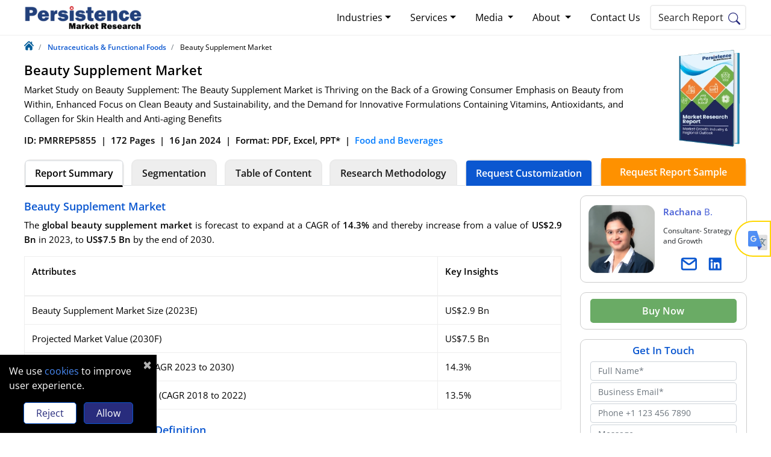

--- FILE ---
content_type: text/html; charset=UTF-8
request_url: https://www.persistencemarketresearch.com/market-research/beauty-supplement-market.asp
body_size: 26667
content:
 <!DOCTYPE html>
 <html lang="en">

 <head>
     <meta charset="utf-8">
<title>Beauty Supplement Market Size, Share & Growth Analysis, 2030</title>
<meta name="description" content="The global beauty supplement market is projected to grow at a 14.3% CAGR, elevating from US$2.9 billion in 2023 to US$7.5 billion by 2030">
<meta name="robots" content="index, follow">
<link rel="preload" href="/themes/image/pmr-logo.svg" as="image" type="image/svg+xml">
<link rel="preload" href="/themes/image/pmr-logo.png" as="image" type="image/png">
<meta name="keywords" content="Beauty Supplement Market">   
<link rel="preload" href="/themes/fonts/open-sans-v43-latin-regular.woff2" as="font" type="font/woff2" crossorigin>
<link rel="preload" href="/themes/fonts/open-sans-v43-latin-600.woff2" as="font" type="font/woff2" crossorigin>
<link rel="preload" href="/themes/fonts/open-sans-v43-latin-800.woff2" as="font" type="font/woff2" crossorigin>
<link rel="stylesheet" href="/themes/css/bootstrap.min.css">
<link rel="preconnect" href="https://fonts.googleapis.com">
<link rel="preconnect" href="https://fonts.gstatic.com" crossorigin>
<link rel="preconnect" href="https://www.googletagmanager.com">
<link rel="dns-prefetch" href="//www.google-analytics.com">

<meta name="viewport" content="width=device-width, initial-scale=1, shrink-to-fit=no">
<meta name="author" content="Abhijeet Surwase"/> <meta name="google-site-verification" content="GBIAZYJg2c-7lR0gPI4WaVETjNDGzf-i6J7v9d45zXw" />
<meta name="msvalidate.01" content="9A30DAEE96E2B8053C6C2B04B318BDBD" />
<meta name="naver-site-verification" content="naver0e0f1924efa6800ab2f5021d9027a5be" /> 
<meta property="og:locale" content="en_US">
<meta property="og:site_name" content="Persistence Market Research">
<meta property="og:type" content="website">
<meta property="og:url" content="https://www.persistencemarketresearch.com/market-research/beauty-supplement-market.asp">


<meta property="og:title" content="Beauty Supplement Market Size, Share & Growth Analysis, 2030">
<meta property="og:description" content="The global beauty supplement market is projected to grow at a 14.3% CAGR, elevating from US$2.9 billion in 2023 to US$7.5 billion by 2030" >
<meta property="og:image" content="https://www.persistencemarketresearch.com/themes/image/pmr-logo.png">
<meta name="twitter:card" content="summary_large_image">
<meta name="twitter:site" content="@persistence_mkt">
<meta name="twitter:creator" content="@persistence_mkt">
<meta name="twitter:title" content="Beauty Supplement Market Size, Share & Growth Analysis, 2030">
<meta name="twitter:description" content="The global beauty supplement market is projected to grow at a 14.3% CAGR, elevating from US$2.9 billion in 2023 to US$7.5 billion by 2030">
<meta name="twitter:image" content="https://www.persistencemarketresearch.com/themes/image/pmr-logo.png">
<link rel="canonical" href="https://www.persistencemarketresearch.com/market-research/beauty-supplement-market.asp">
<link rel="icon" href="https://www.persistencemarketresearch.com/favicon.ico" type="image/x-icon" sizes="16x16">
<script type="application/ld+json">
    {
                "@context": "https://schema.org",
                "@type": "WebPage",
                "name": "Beauty Supplement Market - Persistence Market Research",
                "description": "The global beauty supplement market is projected to grow at a 14.3% CAGR, elevating from US$2.9 billion in 2023 to US$7.5 billion by 2030",
                "keywords": "Beauty Supplement Market",
                "url":"https://www.persistencemarketresearch.com/market-research/beauty-supplement-market.asp",
                "image": "https://www.persistencemarketresearch.com/themes/image/pmr-logo.png",
                "publisher":{
                        "@type":"Organization",
                        "name":"Persistence Market Research",
                        "url":"https://www.persistencemarketresearch.com/",
                        "logo":{
                              "@type":"ImageObject",
                              "url":"https://www.persistencemarketresearch.com/themes/image/pmr-logo.png"
                            }
                }
    }
  </script>

     <script type="application/ld+json">
{
    "@context": "https://schema.org",
    "@type": "FAQPage",
    "mainEntity": [
        {
            "@type": "Question",
            "name": "What is the Forecast CAGR of the Global Beauty Supplement Market in 2030? ",
            "acceptedAnswer": {
                "@type": "Answer",
                "text": "The market is anticipated to grow at a CAGR of 14.3% during the projected period.&nbsp; <a href='https://www.persistencemarketresearch.com/market-research/beauty-supplement-market.asp'>Read More</a>"
            }
        },
        {
            "@type": "Question",
            "name": "What was the Global Market Size of Beauty Supplements in 2023?  ",
            "acceptedAnswer": {
                "@type": "Answer",
                "text": "The beauty supplement market was valued at US$2.9 billion in 2023.&nbsp;&nbsp; <a href='https://www.persistencemarketresearch.com/market-research/beauty-supplement-market.asp'>Read More</a>"
            }
        },
        {
            "@type": "Question",
            "name": "Which Country Held the Largest Market Share in 2023? ",
            "acceptedAnswer": {
                "@type": "Answer",
                "text": "The US held the largest market share in 2023.&nbsp;&nbsp; <a href='https://www.persistencemarketresearch.com/market-research/beauty-supplement-market.asp'>Read More</a>"
            }
        },
        {
            "@type": "Question",
            "name": "Who are the Key Players in the Global Beauty Supplement Market? ",
            "acceptedAnswer": {
                "@type": "Answer",
                "text": "Some of the prominent players in the market are Nature&rsquo;s Bounty Co., Ltd., Nature Made Co., OLLY Co., Ltd., Briogeo Inc., Ritual Inc., Persona Nutrition, Garden of Life, Nutrafol Inc., HUM Nutrition Inc., Neocell Inc., Swolverine, and Thome Co., Ltd.&nbsp;&nbsp; <a href='https://www.persistencemarketresearch.com/market-research/beauty-supplement-market.asp'>Read More</a>"
            }
        },
        {
            "@type": "Question",
            "name": "Which is the Fastest-growing Segment of the Market Based on Form Type?",
            "acceptedAnswer": {
                "@type": "Answer",
                "text": "By form type, the powder premixes segment is expected to grow at the fastest CAGR during the forecast period.&nbsp;&nbsp; <a href='https://www.persistencemarketresearch.com/market-research/beauty-supplement-market.asp'>Read More</a>"
            }
        }
    ]
}
</script>
     <link href="/themes/css/theme-report-details.css" rel="stylesheet" />
          <script type="4e9dc959c720aa9dcc8dc22f-text/javascript">(function(w,d,s,l,i){w[l]=w[l]||[];w[l].push({'gtm.start':
new Date().getTime(),event:'gtm.js'});var f=d.getElementsByTagName(s)[0],
j=d.createElement(s),dl=l!='dataLayer'?'&l='+l:'';j.async=true;j.src=
'https://www.googletagmanager.com/gtm.js?id='+i+dl;f.parentNode.insertBefore(j,f);
})(window,document,'script','dataLayer','GTM-P89XNK');</script>
</head>
<body>
<noscript><iframe src="https://www.googletagmanager.com/ns.html?id=GTM-P89XNK"
height="0" width="0" style="display:none;visibility:hidden"></iframe></noscript>
<header class="header">
    <div class="container nav-container p-0">
            <nav class="navbar navbar-expand-lg navbar-light">
                <a class="navbar-brand p-0" href="/" title="Persistence Market Research Company">
                    <img class="img-fluid" width="194" height="42" src="/themes/image/pmr-logo.svg" alt="Persistence Market Research Company" title="Persistence Market Research Company" loading="lazy">
                </a>
                <button class="navbar-toggler" type="button" data-toggle="collapse" data-target="#navbarSupportedContent" aria-controls="navbarSupportedContent" aria-expanded="false" aria-label="Toggle navigation">
                        <span class="navbar-toggler-icon"></span>
                </button>
                <div class="collapse navbar-collapse" id="navbarSupportedContent">
                    <ul class="navbar-nav ml-auto mb-2">
                        <li class="nav-item dropdown">
                            <a class="nav-link dropdown-toggle" href="/market-research.asp" role="button" data-toggle="dropdown" aria-expanded="false" title="Market Research Industries">Industries</a>
                            <div class="dropdown-menu" style="width:660px;margin-left: -144px;">
                                <div class="row">
                                    <div class="col-sm-6">
                                        <a class="dropdown-item" href="/market-research-report/consumer-goods.asp">Consumer Goods</a>
                                        <div class="dropdown-divider"></div>
                                        <a class="dropdown-item" href="https://www.persistencemarketresearch.com/market-research-report/food-and-beverages.asp">Food & Beverages</a>
                                        <div class="dropdown-divider"></div>
                                        <a class="dropdown-item"  href="https://www.persistencemarketresearch.com/market-research-report/automotive.asp">Automotive & Transportation</a>
                                        <div class="dropdown-divider"></div>
                                        <a class="dropdown-item" href="https://www.persistencemarketresearch.com/market-research-report/healthcare.asp">Healthcare</a>
                                        <div class="dropdown-divider"></div>
                                        <a class="dropdown-item" href="https://www.persistencemarketresearch.com/market-research-report/it-and-telecommunications.asp">IT & Telecommunication</a>
                                    </div>
                                    <div class="col-sm-6">
                                        <style>.pnone{cursor: default;}</style>
                                        <a class="dropdown-item" href="https://www.persistencemarketresearch.com/market-research-report/semiconductor-electronics.asp">Semiconductor Electronics</a>
                                        <div class="dropdown-divider"></div>
                                        <a class="dropdown-item" href="https://www.persistencemarketresearch.com/market-research-report/industrial-automation.asp">Industrial Automation</a>
                                        <div class="dropdown-divider"></div>
                                        <a class="dropdown-item" href="https://www.persistencemarketresearch.com/market-research-report/chemicals-and-materials.asp">Chemicals & Materials</a>
                                        <div class="dropdown-divider"></div>
                                        <a class="dropdown-item" href="https://www.persistencemarketresearch.com/market-research-report/energy.asp">Energy & Utilities</a>
                                        <div class="dropdown-divider"></div>
                                        <a class="dropdown-item mb-4" href="https://www.persistencemarketresearch.com/market-research-report/packaging.asp">Packaging</a>
                                    </div>
                                </div>
                            </div>
                        </li>
                        <li class="nav-item dropdown">
                            <a class="nav-link dropdown-toggle" href="/services.asp" role="button" data-toggle="dropdown" aria-expanded="false" title="Market Research Services">Services</a>
                            <div class="dropdown-menu" style="width:660px;margin-left: -144px;">
                                <div class="row">
                                    <div class="col-sm-6">
                                        <a class="dropdown-item" href="/services/syndicate-market-research.asp">Syndicated Market Research</a>
                                        <div class="dropdown-divider"></div>
                                        <a class="dropdown-item" href="/services/custom-research.asp">Customized Research Services</a>
                                        <div class="dropdown-divider"></div>
                                        <a class="dropdown-item" href="/services/consulting-services.asp">Consulting Business Advisory</a>
                                        <div class="dropdown-divider"></div>
                                        <a class="dropdown-item" href="/services/full-time-engagement.asp">Full-time Engagement</a>
                                    </div>
                                    <div class="col-sm-6">
                                        <style>.pnone{cursor: default;}</style>
                                        <a class="dropdown-item" href="/services/subscription-services.asp">Annual Subcription Services</a>
                                        <div class="dropdown-divider"></div>
                                        <a class="dropdown-item" href="/services/primary-research-capabilties.asp">Primary Research Capabilities</a>
                                        <div class="dropdown-divider"></div>
                                        <a class="dropdown-item" href="/services/competitive-intelligence.asp">Competitive Intelligence</a>
                                        <div class="dropdown-divider"></div>
                                        <a class="dropdown-item" href="/services/commercial-due-diligence.asp">Commercial Due Diligence</a>
                                    </div>
                                </div>
                            </div>
                        </li>
                        <li class="nav-item dropdown">
                            <a class="nav-link dropdown-toggle" href="#" role="button" data-toggle="dropdown" aria-expanded="false">
                            Media
                            </a>
                            <div class="dropdown-menu">
                                <a class="dropdown-item" href="/press-releases" title="Press Release">Press Release</a>
                                <div class="dropdown-divider"></div>
                                <a class="dropdown-item" href="/blog" title="Blog">Blog</a>
                                <div class="dropdown-divider"></div>
                                <a class="dropdown-item" href="/media-citations.asp" title="Media Citation">Media Citation</a>
                                <div class="dropdown-divider"></div>
                                <a class="dropdown-item" href="/help-a-journalist.asp" title="Help a Journalist ">Help a Journalist </a>
                            </div>
                        </li>
                        <li class="nav-item dropdown">
                            <a class="nav-link dropdown-toggle" href="#" title="About" role="button" data-toggle="dropdown" aria-expanded="false">
                            About
                            </a>
                             <div class="dropdown-menu">
                                <a class="dropdown-item" href="/about-us.asp#our-company" title="About Us">Our Company</a>
                                <a class="dropdown-item" href="/about-us.asp#business-offering" title="Business Offerings">Business Offerings</a>
                                <a class="dropdown-item" href="/about-us.asp#why-us" title="Why Choose Us">Why Choose Us</a>
                                <a class="dropdown-item" href="/about-us.asp#research-process" title="Research Approach">Research Approach</a>
                                <a class="dropdown-item" href="/about-us.asp#our-team" title="Meet Our Team">Meet Our Team</a>
                            </div>
                        </li>
                        <li class="nav-item">
                            <a class="nav-link" href="/contact-us.asp" title="Contact Us">Contact Us</a>
                        </li>
                    </ul>
                    <button type="button" class="text-black search-btn toggle_search align-text-top mr-4 p-1 pr-2" title="Search" style="margin-right: 0px !important;border-radius:5px;line-height: 30px;border: solid 2px #eee;cursor: pointer;background: #fff;"> 
                    <span class="px-2 py-4">Search Report</span><img src="/themes/image/search-icon.svg" alt="search Icon" width="20" height="20">
                    </button>
                </div>
            </nav>
    </div>
    <div class="container">
        <div class="overlayTwo text-black toggle_search_container top100" id="overlayTwo">
            <div class="container">
                <div class="row">
                <div class="TopSearch">
                    <div class="col-md-12">
                    <div class="row">
                        <div class="position-relative serach-bg col-12">
                        <form class="form-group position-relative" id="topSearchMenu" action="/search" method="GET">
                            <input type="search" name="query" id="s" class="form-control SearchInput" placeholder="Search Report By Keywords" autocomplete="off" maxlength="100" required="" minlength="3">
                            <button type="submit" class="btn position-absolute btnSearch" title="Search" aria-label="Search">
                            <img src="/themes/image/search-icon.svg" alt="search Icon" width="20" height="20">
                            </button>
                        </form>
                    </div>
            
                    <div class="position-relative col-12">
                        <div id="suggestionsList">
                            
                        </div>
                    </div>
                    </div>
                    </div>
                </div>
                </div>
            </div>
        </div>
    </div>
</header>
          <div class="fixed-header stickyHeader p-2">
         <div class="container report-details-tabs d-flex justify-content-between">
             <div class="">
                 <a class="navbar-brand p-0" href="/" title="Persistence Market Research Company">
                     <img class="img-fluid" width="140" height="30.3" src="/themes/image/pmr-logo.svg" alt="Persistence Market Research Company" title="Persistence Market Research Company">
                 </a>
             </div>
             <div>
                 <ul class="nav nav-tabs" id="myTab">
                     <li><span class="short-title">Beauty Supplement Market</span></li>
                     <li class="nav-item">
                         <a class="nav-link active font14 text-black2 myactiveFloatclass" id="summary-tab1" data-toggle="tab" href="#summary" title="Summary">Summary</a>
                     </li>
                                              <li class="nav-item">
                             <a class="nav-link font14 text-black2 myactiveFloatclass" id="segmentation-tab1" data-toggle="tab" href="#segmentation" title="Segmentation"> Segments</a>
                         </li>
                                              <li class="nav-item">
                             <a class="nav-link font14 text-black2" rel="nofollow" href="/market-research/beauty-supplement-market/toc" title="View Table of Content">ToC</a>
                         </li>
                                          <li class="nav-item">
                            <a class="nav-link font14 text-black2" rel="nofollow" title="Research Methodology" href="/market-research/beauty-supplement-market/research-methodology">Methodology</a>
                    </li>
                 </ul>
             </div>
             <div class="sample-btn">
                <a rel="nofollow" href="/request-customization/5855" class="btn btn-enquire mr-2" title="Customize Now" >Customize Now</a>
                 <a class="btn btn-fs" rel="nofollow" title="Get Free Report Sample" href="/samples/5855">
                     Request Report Sample
                 </a>
             </div>
         </div>
     </div>
     <section class="report-details-topsec report-details">
         <div class="container pt-1 pb-2">
             <div class="row">
                 <div class="col-md-12">
                     <nav>
                         <ol class="breadcrumb bg-transparent p-0 my-0">
                             <li class="breadcrumb-item" style="margin-top: -4px;">
                                 <a href="/" class="text-blue-new" title="Home" style="margin-top:-2px;">
                                    <img src="/assets/icons/home-icon.svg" width="16px" height="16px" alt="Home">
                                 </a>
                             </li>
                             <li class="breadcrumb-item">
                                 <a href="/market-research-report/nutraceuticals-and-functional-foods.asp" class="text-blue-new" title="Nutraceuticals & Functional Foods">
                                     <span>Nutraceuticals & Functional Foods</span>
                                 </a>
                             </li>
                             <li class="breadcrumb-item">
                                <span>Beauty Supplement Market</span>
                             </li>
                         </ol>
                     </nav>
                 </div>
             </div>
             <div class="row align-items-center">
                 <div class="col-md-10">
                    <h1 class="rtitle">Beauty Supplement Market</h1> 
                    <h2 class="rstitle">Market Study on Beauty Supplement: The Beauty Supplement Market is Thriving on the Back of a Growing Consumer Emphasis on Beauty from Within, Enhanced Focus on Clean Beauty and Sustainability, and the Demand for Innovative Formulations Containing Vitamins, Antioxidants, and Collagen for Skin Health and Anti-aging Benefits</h2>
                    <p class="d-flex bold600 font15 txt-black1 m-0">
                        <span  class="pr-2"> ID: PMRREP5855</span>|
                        <span  class="pl-2 pr-2">
                                                            172 Pages                                                    </span>|                        <span class="pl-2 pr-2">
                            16 Jan 2024                                                    </span>|
                        <span class="pl-2 pr-2">
                            Format: PDF, Excel, PPT*
                        </span>|
                        <span class="pl-2">
                                                        <a href="/market-research-report/food-and-beverages.asp">Food and Beverages</a>
                                                </span>
                    </p>
                 </div>
                 <div class="col-md-2 text-right">
                    <img src="/themes/image/sample_report.webp" style="border-radius:10px;margin-top:-20px;" width="120" height="" alt="Market Growth and Regional Outlook Report by Persistence Market Research">
                 </div>
             </div>
         </div>
     </section>
     <section class="report-details-tabs mt-2" >
        <div class="container-fluid  py-0 rtab-row">
            <div class="container">
                <ul class="nav nav-tabs" id="myTab">
                    <li class="nav-item ml-0">
                        <a class="nav-link active text-black2 triggerSummary" id="summary-tab" data-toggle="tab" href="#summary" title="Summary" onclick="if (!window.__cfRLUnblockHandlers) return false; getFloatClick('summary-tab1');" data-cf-modified-4e9dc959c720aa9dcc8dc22f-="">Report Summary</a>
                    </li>
                    
                    <li class="nav-item">
                        <a class="nav-link text-black2 tiggerSegmentation" id="segmentation-tab" data-toggle="tab" href="#segmentation" title="Segmentation" onclick="if (!window.__cfRLUnblockHandlers) return false; getFloatClick('segmentation-tab1');" data-cf-modified-4e9dc959c720aa9dcc8dc22f-="">Segmentation</a>
                    </li>
                    

                                            <li class="nav-item">
                            <a class="nav-link text-black2 triggerToc" rel="nofollow" title="View ToC" href="/market-research/beauty-supplement-market/toc">Table of Content</a>
                        </li>
                                        <li class="nav-item">
                            <a class="nav-link text-black2 triggerToc"  rel="nofollow" title="Research Methodology" href="/market-research/beauty-supplement-market/research-methodology">Research Methodology</a>
                    </li>
                    <li class="nav-item rct-btn">
                        <a class="nav-link" rel="nofollow" title="Request Customization" href="/request-customization/5855">
                            Request Customization
                    </a>
                    </li>
                    <li class="nav-item">
                        <a class="btn rst-btn" rel="nofollow" title="Get a Report Sample" href="/samples/5855" style="padding-left: 28px;padding-right: 28px;">
                                Request Report Sample
                        </a>
                    </li>
                </ul>
            </div>
        </div>
         <div class="container">
             <div class="row report-tabs">
                 <div class="col-md-9 my-3 left-column" style="background: #fff;border-radius: 10px;">
                     
                     <div class="tab-content" id="myTabContent">

                         <div class="tab-pane fade show active mt-2" id="summary">
                              <h2 class="h2"> Beauty Supplement Market </h2>
                                     <p>The&nbsp;<strong>global beauty supplement market</strong>&nbsp;is forecast to expand at a CAGR of&nbsp;<strong>14.3% </strong>and thereby increase from a value of&nbsp;<strong>US$2.9 Bn </strong>in 2023, to&nbsp;<strong>US$7.5 Bn </strong>by the end of 2030.</p>

<table cellspacing="0" style="border-collapse:collapse">
	<thead>
		<tr>
			<td>
			<p><strong>Attributes</strong></p>
			</td>
			<td>
			<p><strong>Key Insights</strong></p>
			</td>
		</tr>
	</thead>
	<tbody>
		<tr>
			<td>
			<p>Beauty Supplement Market Size (2023E)</p>
			</td>
			<td>
			<p>US$2.9 Bn</p>
			</td>
		</tr>
		<tr>
			<td>
			<p>Projected Market Value (2030F)</p>
			</td>
			<td>
			<p>US$7.5 Bn</p>
			</td>
		</tr>
		<tr>
			<td>
			<p>Global Market Growth Rate (CAGR 2023 to 2030)</p>
			</td>
			<td>
			<p>14.3%</p>
			</td>
		</tr>
		<tr>
			<td>
			<p>Historical Market Growth Rate (CAGR 2018 to 2022)</p>
			</td>
			<td>
			<p>13.5%</p>
			</td>
		</tr>
	</tbody>
</table>
 <h2 class="h2"> Market Introduction and Definition </h2>
                                     <p>Consumers are growing more aware of what components are in the wellness and cosmetics they purchase. Pure and natural beauty supplements that don&#39;t contain artificial coloring, preservatives, or synthetic additives are popular among those who follow the clean beauty trend. Consumer trust depends on product formulation transparency. Customers looking for openness in their beauty choices are likely to be drawn to beauty supplement producers who openly disclose the origin and caliber of their ingredients, especially those that are natural and sourced from plants.</p>

<p>The larger movement towards health and wellness is influencing preferences for beauty supplements. Customers are searching for products that improve their general well-being and outward appearance. Ingredients that are natural and holistic are thought to assist holistic health objectives.</p>

<p>Natural and holistic remedies frequently align with a health and beauty preventive strategy. Instead of just treating current problems, consumers are becoming increasingly interested in beauty supplements that promote long-term well-being and help prevent problems.</p>

<p>Herbal and botanical extracts have become uniquitous in beauty supplements. It is known that some ingredients, such as ginseng, aloe vera, green tea, and other plant-based extracts, may help to support general wellness and skin health. Holistic beauty methods, like including skincare within a larger wellness routine, are growing in popularity. This trend is well-suited to beauty supplements supporting comprehensive skincare regimens that address internal and exterior elements.</p>
 <h2 class="h2"> Market Growth Drivers  </h2>
                                     <p><strong>Growing Interest in Preventive Healthcare </strong></p>

<p>Customers are adopting a more holistic approach to health and realizing that mental and emotional well-being is as important as physical health. This holistic approach to well-being is supported by beauty supplements, which are frequently promoted as factors in skin health, hair strength, and general look. An essential aspect of preventive healthcare is proactively treating imbalances and inadequacies in nutrition before they become health problems. Vitamin, mineral, and antioxidant-rich beauty supplements provide a targeted, easy method to fill nutritional deficiencies and maintain general health.</p>

<p>The preventive healthcare movement focuses on long-term health objectives instead of only treating acute problems. Beauty supplements align with the aim for long-term health and aesthetic benefits because they emphasize promoting skin suppleness, collagen production, and anti-aging benefits. In addition, the need for products that address the impacts of aging, particularly skin aging, is growing as the world&#39;s population ages. Beauty supplements appeal to the needs of an aging population by positioning themselves as a guard against premature aging. Stress is recognized to have a detrimental influence on skin health.</p>

<p>Preventive healthcare thus involves various strategies to manage it. Consumers looking for a comprehensive strategy to manage the impact of stress on their complexion and general appearance are drawn to beauty supplements since they frequently contain substances with stress-relieving qualities. Damage to the skin can be caused by environmental causes such as pollution, and UV radiation. In keeping with the preventative healthcare strategy to shield the skin from harm, beauty supplements with antioxidant qualities seek to avoid or lessen the effects of environmental stressors.</p>
 <h2 class="h2"> Market Restraints </h2>
                                     <p><strong>Allergic Reactions, and Potential Side Effects </strong></p>

<p>Customer safety concerns become common when side effects or adverse responses to beauty supplements are reported. Safety is crucial in health and wellness; negative experiences could discourage prospective customers. Products with serious side effects may be the subject of regulatory investigations and product recalls.</p>

<p>Regulatory scrutiny can result in more stringent standards for product testing and compliance and a more difficult clearance procedure, impacting the time and resources needed to bring items to market. The reputation of brands of beauty supplements can be harmed by even a few isolated cases of adverse consequences. Negative publicity linked to unfavorable reactions can have long-lasting effects, affecting brand perception and customer loyalty in a market where consumer trust and loyalty are key drivers.</p>

<p><strong>Scientific Validation, and Credibility</strong></p>

<p>Comprehensive, peer-reviewed clinical studies often need more for beauty supplements, making it difficult to determine their effectiveness. Consumers need help to evaluate the true benefits of these goods, and their validity is called into question by the need for strong scientific evidence. Because appearances are frequently subjective, the placebo effect may impact how people perceive the improvements in their skin, hair, or nails.</p>

<p>With thorough scientific research, it becomes easier to distinguish between the psychological effects of expectations and real product effects. It cannot be easy to quantify improvements in beauty-related factors, including skin elasticity or hair thickness. Credible scientific data is hard to establish because of the subjective nature of beauty ratings and the absence of standardized measurement tools.</p>
 <h2 class="h2"> Opportunities  </h2>
                                     <p><strong>Enhanced Focus on Clean Beauty and Sustainability</strong></p>

<p>Customers are looking for products with as little adverse effect on the environment as possible as they become more environmentally conscious. Manufacturers of beauty supplements can draw in environmentally conscious customers by emphasizing eco-friendly packaging, sustainable sourcing, and ecologically friendly production methods. Customers concerned about how their purchases will affect nearby communities and ecosystems respond favorably to messages emphasizing fair trade principles and ethical sourcing of ingredients.</p>

<p>Brands of beauty supplements might have a competitive advantage by emphasizing ethical and fair trading practices. The clean beauty movement promotes products with minimum and transparent ingredient lists and avoids dangerous chemicals and additions. Supplements for beauty that emphasize pure formulations devoid of extraneous ingredients and possibly dangerous components are in line with the clean beauty movement.</p>

<p>Moreover, customers are looking for items that are animal-friendly and free of cruelty. Beauty supplement companies that pledge to use cruelty-free testing and production techniques can reach the expanding consumer base of ethical shoppers who value cruelty-free goods above those that test on animals. It is essential to communicate clearly about the ingredients in products and the sourcing procedures and be transparent in labeling. Consumers looking for clean and sustainable solutions can develop trust in brands that are transparent about the source of raw materials, production methods, and general transparency of the supply chain.</p>
 <h2 class="h2"> Analyst’s Viewpoint  </h2>
                                     <p>The market for beauty supplements will rise steadily over the coming years due to rising consumer awareness of holistic beauty regimens. The growing emphasis on total well-being is anticipated to drive a rising demand for supplements that support healthy skin, hair, and nails. Formulation innovations that include collagen, vitamins, and botanical extracts will be crucial in determining consumer preferences for the products. Moreover, the growing trend towards customized beauty supplements that cater to each individual&#39;s specific demands is probably driven by the growing popularity of personalized nutrition. Using cutting-edge technologies, like DNA analysis, in customized cosmetic solutions could become a major trend.</p>

<p>It is anticipated that consumers who care about the environment will become more interested in eco-friendly beauty supplements due to the increased emphasis on sustainable and clean ingredients. E-commerce platforms will still dominate sales because they offer easy access to various products. Influencer and celebrity endorsements on social media are expected to influence customer decisions greatly. Consumer trust will be fostered by industry dynamics that are likely to be shaped by regulatory advancements and strict quality requirements as the market grows.</p>

<p><strong>Supply-side Dynamics</strong></p>

<p>United States, Amway, The Vitamin Shoppe, and NutraBiotics are among the top producers. The US has excellent research skills and technology developments in nutraceuticals, focusing on novel formulations and clinical trials. Canada, Businesses that meet the rising demand from consumers for natural and organic ingredients include Jamieson Laboratories and Valeo Pharma. Food and medicine safety laws are well-established in the US, and Canada, guaranteeing consumer protection and quality control. This increases confidence and gives firms access to international markets. Numerous US-based and Canadian businesses value clinical research and scientific data to back up the claims made for their beauty products. This meets the needs of customers looking for products with supporting data.</p>

<p>The US is the largest consumer globally; celebrity endorsements, a robust health culture, and the accessibility of a wide range of beauty supplements have propelled the US to the top in the world market share rankings. Collagen, biotin, and hyaluronic acid are especially luring consumers. The country&#39;s expanding disposable incomes, emphasis on anti-aging, and social media impact are all driving the country&#39;s booming market for beauty supplements. Supplements for teeth whitening, collagen, and antioxidants are highly sought after. Beauty supplements play a big role in the &quot;K-beauty&quot; fad popular in South Korea. Glutathione, collagen, and marine collagen are well-liked because they are thought to improve skin health and brightness.</p>
 <h2 class="h2"> Top Regional Markets </h2>
                                     <p><strong>North America at the Top as Innovative Formulations and Ingredients Continue to Make their First Debut in the US</strong></p>

<p>Consumers in North America are especially interested in anti-aging products that go beyond conventional lines. Because of their promise to more effectively address indications of aging, novel formulations containing antioxidants, collagen boosters, and peptides are becoming increasingly popular. The effects of stress on skin health and general well-being are becoming more widely recognized. Beauty supplements with stress-relieving components and adaptogenic plants appeal to customers looking for holistic approaches to their physical and mental well-being. A growing number of beauty supplements are being created as hybrid products with skincare advantages. Supplements like hyaluronic acid, ceramides, and vitamins are designed to help skin seem younger and more hydrated.</p>

<p><strong>Cultural Emphasis on Beauty to Advance Market Growth of Asia Pacific in Long Term</strong></p>

<p>Asia Pacific has a long history of centuries-old beauty customs. Traditional methods have laid the foundation for the cultural significance of beauty passed down through the generations and frequently involve natural components. In many Asian cultures, success and social position strongly correlate with appearance. Keeping oneself presentable and well-groomed is considered advantageous and personally fulfilling in both social and professional contexts. The Asia Pacific&#39;s media and entertainment sectors strongly advocate for certain beauty standards. Pop culture figures, influencers, and celebrities establish standards for beauty that shape consumer perceptions and motivate the urge to use beauty products to meet these standards.</p>
 <h2 class="h2"> Competitive Intelligence and Business Strategy  </h2>
                                     <p>Prominent organizations, including Nature&rsquo;s Bounty Co., Ltd. and Nutrafol Inc., are at the vanguard of this sector; Nature&#39;s Bounty provides beauty supplements full of fruit extracts, botanical extracts, and other natural ingredients, capitalizing on its Korean background and the need of its customers for natural products. They create various supplements targeting particular appearance-related issues, such as collagen formation, skin health, hair development, and anti-aging. Beyond simple vitamin and mineral combinations, Nature&#39;s Bounty uses cutting-edge components and synergistic mixes to offer distinctive value propositions and differentiate itself from rival products. To establish credibility and confidence, they fund clinical studies and present data from science proving the effectiveness of their formulas and substances.</p>

<p>The website and other digital marketing platforms are Nutrafol&#39;s main means of direct consumer sales. As a result, they may keep tight ties with their customers, manage their brand&#39;s messaging, and gather useful information for focused marketing initiatives. They strive to establish confidence with prospective clients by providing individualized consultations with trichologists and hair loss specialists via their website and other virtual platforms. High-grade, frequently clinically validated substances like saw palmetto extract, curcumin, and biotin are used in Nutrafol&#39;s formulations. Their emphasis on superior ingredients helps justify their higher price point compared to other brands.</p>
 <h2 class="h2"> Key Recent Developments </h2>
                                     <p><strong>New Product Launch</strong></p>

<p>Nature&#39;s Bounty Co. is a well-known producer and distributor of vitamins, supplements, and products for sports nutrition. In November 2020, the company introduced Pure Beauty, a new range of beauty supplements that contains hyaluronic acid, biotin, and collagen supplements.</p>

<p><strong>Market Impact</strong>: The entry of a well-known company like Nature&#39;s Bounty into the beauty supplement market raised awareness of the market for supplements in general. This might have helped the whole market by increasing customer interest in and trials of beauty supplements. Some consumers who were first dubious about the beauty supplement category may have changed their minds due to Nature&#39;s Bounty&#39;s reputation for high-quality, scientifically supported products. This increased general customer confidence in beauty supplements.</p>

<p>HUM Nutrition was acquired by the multinational consumer goods corporation Unilever in 2021. This acquisition is anticipated to aid HUM Nutrition in broadening its global presence and quickening its rise in the market for beauty supplements.</p>

<p><strong>Market Impact:</strong> HUM Nutrition&#39;s reach may be further increased by Unilever&#39;s vast global network of distribution channels and marketing know-how, making its products available to a far bigger audience worldwide. This could grow the market and customer base for beauty supplements. HUM Nutrition&#39;s visibility and brand awareness can be greatly increased by Unilever&#39;s marketing budget and resources. This may draw in new clients and possible financiers, boosting the company&#39;s market expansion and visibility.</p>
 <h2 class="h2"> Beauty Supplement Market Research Segmentation </h2>
                                     <p><strong>By Form Type:</strong></p>

<ul>
	<li>Tablets</li>
	<li>Capsules</li>
	<li>Liquid</li>
	<li>Powder Premixes</li>
	<li>Gummies or Chewable</li>
	<li>Lozenges</li>
	<li>Other Form Types</li>
</ul>

<p><strong>By Key Ingredients:</strong></p>

<ul>
	<li>Collagen</li>
	<li>Biotin&rsquo;</li>
	<li>Vitamin</li>
	<li>Minerals</li>
	<li>Hyaluronic Acid</li>
	<li>Omega-3 Fatty Acids</li>
	<li>Antioxidants</li>
	<li>Amino Acids</li>
	<li>Herbal Extracts</li>
	<li>Pro and Probiotics</li>
	<li>Other ingredients</li>
</ul>

<p><strong>By Functionality:</strong></p>

<ul>
	<li>Skin Care Support</li>
	<li>Nail Care Support</li>
	<li>Hair Care Support</li>
	<li>Eye Care Support</li>
	<li>Other Functionalities</li>
</ul>

<p><strong>By Sales Channel:</strong></p>

<ul>
	<li>Hypermarkets or Supermarkets&nbsp;</li>
	<li>Specialty Stores</li>
	<li>Drug Stores and Pharmacies&nbsp;&nbsp;&nbsp;&nbsp;&nbsp;</li>
	<li>Convenience Stores&nbsp;&nbsp;&nbsp;&nbsp;&nbsp;</li>
	<li>Online Retail Channels</li>
	<li>Other Sales Channels</li>
</ul>

<p><strong>By Region:</strong></p>

<ul>
	<li>North America</li>
	<li>Europe</li>
	<li>East Asia</li>
	<li>South Asia &amp; Oceania</li>
	<li>Latin America</li>
	<li>Middle East &amp; Africa</li>
</ul>
                                                                                                <h2 class="h2 ">Companies Covered in Beauty Supplement Market</h2>
                                <p> <ul>
	<li>Nature&rsquo;s Bounty Co., Ltd.</li>
	<li>Nature Made Co.</li>
	<li>OLLY Co., Ltd.</li>
	<li>Briogeo Inc.</li>
	<li>Ritual Inc.</li>
	<li>Persona Nutrition</li>
	<li>Garden of Life</li>
	<li>Nutrafol Inc.</li>
	<li>HUM Nutrition Inc.</li>
	<li>Neocell Inc.</li>
	<li>Swolverine</li>
	<li>Thome Co., Ltd.</li>
</ul>
 </p>
                                
                                                         <!-- faq section start -->
                        <div class="reportFaqs pb-4">
                        <h2 class="h2 pb-2">Frequently Asked Questions</h2>
                            <div id="faqAccordion">

                                                                    <div class="card mb-3">
                                        <div class="card-header p-0" id="heading1">
                                            <h5 class="mb-0 " data-toggle="collapse" data-target="#collapse1">
                                                <button class="btn w-100 text-left">What is the Forecast CAGR of the Global Beauty Supplement Market in 2030?                                                     <span class="faqArrow float-right px-2">
                                                        <span width="25" height="25" fill="currentColor" class="bi bi-plus">+</span>
                                                        <span width="25" height="25" fill="currentColor" class="bi bi-dash">-</span>
                                                    </span>
                                                </button>
                                            </h5>
                                        </div>
                                        <div id="collapse1" class="collapse show" data-parent="#faqAccordion">
                                            <div class="card-body">
                                                <p><p>The market is anticipated to grow at a CAGR of 14.3% during the projected period.&nbsp;</p>
</p>
                                            </div>
                                        </div>
                                    </div>
                                                                    <div class="card mb-3">
                                        <div class="card-header p-0" id="heading2">
                                            <h5 class="mb-0 collapsed" data-toggle="collapse" data-target="#collapse2">
                                                <button class="btn w-100 text-left">What was the Global Market Size of Beauty Supplements in 2023?                                                      <span class="faqArrow float-right px-2">
                                                        <span width="25" height="25" fill="currentColor" class="bi bi-plus">+</span>
                                                        <span width="25" height="25" fill="currentColor" class="bi bi-dash">-</span>
                                                    </span>
                                                </button>
                                            </h5>
                                        </div>
                                        <div id="collapse2" class="collapse " data-parent="#faqAccordion">
                                            <div class="card-body">
                                                <p><p>The beauty supplement market was valued at US$2.9 billion in 2023.&nbsp;<br />
&nbsp;</p>
</p>
                                            </div>
                                        </div>
                                    </div>
                                                                    <div class="card mb-3">
                                        <div class="card-header p-0" id="heading3">
                                            <h5 class="mb-0 collapsed" data-toggle="collapse" data-target="#collapse3">
                                                <button class="btn w-100 text-left">Which Country Held the Largest Market Share in 2023?                                                     <span class="faqArrow float-right px-2">
                                                        <span width="25" height="25" fill="currentColor" class="bi bi-plus">+</span>
                                                        <span width="25" height="25" fill="currentColor" class="bi bi-dash">-</span>
                                                    </span>
                                                </button>
                                            </h5>
                                        </div>
                                        <div id="collapse3" class="collapse " data-parent="#faqAccordion">
                                            <div class="card-body">
                                                <p><p>The US held the largest market share in 2023.&nbsp;<br />
&nbsp;</p>
</p>
                                            </div>
                                        </div>
                                    </div>
                                                                    <div class="card mb-3">
                                        <div class="card-header p-0" id="heading4">
                                            <h5 class="mb-0 collapsed" data-toggle="collapse" data-target="#collapse4">
                                                <button class="btn w-100 text-left">Who are the Key Players in the Global Beauty Supplement Market?                                                     <span class="faqArrow float-right px-2">
                                                        <span width="25" height="25" fill="currentColor" class="bi bi-plus">+</span>
                                                        <span width="25" height="25" fill="currentColor" class="bi bi-dash">-</span>
                                                    </span>
                                                </button>
                                            </h5>
                                        </div>
                                        <div id="collapse4" class="collapse " data-parent="#faqAccordion">
                                            <div class="card-body">
                                                <p><p>Some of the prominent players in the market are Nature&rsquo;s Bounty Co., Ltd., Nature Made Co., OLLY Co., Ltd., Briogeo Inc., Ritual Inc., Persona Nutrition, Garden of Life, Nutrafol Inc., HUM Nutrition Inc., Neocell Inc., Swolverine, and Thome Co., Ltd.&nbsp;<br />
&nbsp;</p>
</p>
                                            </div>
                                        </div>
                                    </div>
                                                                    <div class="card mb-3">
                                        <div class="card-header p-0" id="heading5">
                                            <h5 class="mb-0 collapsed" data-toggle="collapse" data-target="#collapse5">
                                                <button class="btn w-100 text-left">Which is the Fastest-growing Segment of the Market Based on Form Type?                                                    <span class="faqArrow float-right px-2">
                                                        <span width="25" height="25" fill="currentColor" class="bi bi-plus">+</span>
                                                        <span width="25" height="25" fill="currentColor" class="bi bi-dash">-</span>
                                                    </span>
                                                </button>
                                            </h5>
                                        </div>
                                        <div id="collapse5" class="collapse " data-parent="#faqAccordion">
                                            <div class="card-body">
                                                <p><p>By form type, the powder premixes segment is expected to grow at the fastest CAGR during the forecast period.&nbsp;<br />
&nbsp;</p>
</p>
                                            </div>
                                        </div>
                                    </div>
                                



                            </div>
                        </div>
                        <!-- faq section end -->
                                             </div>
                         <div class="tab-pane fade mt-2" id="segmentation">
                             <h2 class="h2  ">Beauty Supplement Market Report Scope</h2>
                                <table cellspacing="0" style="border-collapse:collapse; width:825px">
	<thead>
		<tr>
			<td>
			<p><strong>Attribute</strong></p>
			</td>
			<td>
			<p><strong>Details</strong></p>
			</td>
		</tr>
	</thead>
	<tbody>
		<tr>
			<td>
			<p>Forecast Period</p>
			</td>
			<td>
			<p>2023 to 2030</p>
			</td>
		</tr>
		<tr>
			<td>
			<p>Historical Data Available for</p>
			</td>
			<td>
			<p>2018 to 2022</p>
			</td>
		</tr>
		<tr>
			<td>
			<p>Market Analysis</p>
			</td>
			<td>
			<p>US$ Million for Value</p>
			</td>
		</tr>
		<tr>
			<td>
			<p>Key Regions Covered</p>
			</td>
			<td>
			<ul>
				<li>North America</li>
				<li>Latin America</li>
				<li>Europe</li>
				<li>South Asia &amp; Pacific</li>
				<li>East Asia</li>
				<li>The Middle East &amp; Africa &nbsp;</li>
			</ul>
			</td>
		</tr>
		<tr>
			<td>
			<p>Key Countries Covered</p>
			</td>
			<td>
			<ul>
				<li>United States</li>
				<li>Canada</li>
				<li>Germany</li>
				<li>United Kingdom</li>
				<li>France</li>
				<li>Italy</li>
				<li>Spain</li>
				<li>Russia</li>
				<li>China</li>
				<li>Japan</li>
				<li>South Korea</li>
				<li>India</li>
				<li>Thailand</li>
				<li>Malaysia</li>
				<li>Indonesia</li>
				<li>Australia</li>
				<li>New Zealand</li>
				<li>GCC Countries</li>
				<li>South Africa &nbsp;</li>
			</ul>
			</td>
		</tr>
		<tr>
			<td>
			<p>Key Market Segments Covered</p>
			</td>
			<td>
			<ul>
				<li>Form Type</li>
				<li>Key Ingredients</li>
				<li>Functionality</li>
				<li>Sales Channel</li>
				<li>Region</li>
			</ul>
			</td>
		</tr>
		<tr>
			<td>
			<p>Key Companies Profiled</p>
			</td>
			<td>
			<ul>
				<li>Nature&rsquo;s Bounty Co., Ltd.</li>
				<li>Nature Made Co.</li>
				<li>OLLY Co., Ltd.</li>
				<li>Briogeo Inc.</li>
				<li>Ritual Inc.</li>
				<li><a href="https://www.personanutrition.com/" target="_blank">Persona Nutrition</a></li>
				<li>Garden of Life</li>
				<li>Nutrafol Inc.</li>
				<li>HUM Nutrition Inc.</li>
				<li>Neocell Inc.</li>
				<li>Swolverine</li>
				<li>Thome Co., Ltd.</li>
			</ul>
			</td>
		</tr>
		<tr>
			<td>
			<p>Report Coverage</p>
			</td>
			<td>
			<ul>
				<li>Market Forecast</li>
				<li>Company Share Analysis</li>
				<li>Competition Intelligence</li>
				<li>DROT Analysis</li>
				<li>Market Dynamics and Challenges</li>
				<li>Strategic Growth Initiatives &nbsp;</li>
			</ul>
			</td>
		</tr>
		<tr>
			<td>
			<p>Customization &amp; Pricing</p>
			</td>
			<td>
			<p>Available upon request</p>
			</td>
		</tr>
	</tbody>
</table>
 
                             <h2 class="h2  ">Market Segmentation  </h2>
                                <p><strong>Which is the Dominant Form Type Segment of the Market?</strong></p>

<p><strong>Tablets Bestseller for their Precise and Accurate Dosage </strong></p>

<p>The form type segment is segmented into tablets, capsules, liquid, powder premixes, gummies or chewable, lozenges, and other form types. Tablets represent the most sizable market segment for beauty supplements. Because tablets provide accurate dose management, customers may be sure that every meal has the correct amount of active substances. This accuracy is especially crucial in the beauty supplement industry, as some dosages may be designed to provide the best possible outcomes.</p>

<p>Nonetheless, the powder premixes segment of the beauty supplement market is expanding at the quickest rate. Powdered beauty supplements provide a flexible way to consume them. Customers may add the powder to various liquids, including juice, water, and smoothies, giving them more options for including supplements in their daily routine.</p>

<p><strong>What are the Topmost Ingredients in Global Market?</strong></p>

<p><strong>Biotin Finds the Maximum Application, Especially in Hair Care</strong></p>

<p>The key ingredients segment is bifurcated into collagen, biotin, vitamins, minerals, hyaluronic acid, omega-3 fatty acids, antioxidants, amino acids, herbal extracts, pro and probiotics, and other ingredients. The biotin market segment is the largest for beauty supplements. Promoting the health of hair is frequently linked to biotin. It is thought to improve overall hair quality, lessen hair loss, and strengthen hair. Because of its connection to hair care, biotin is a highly sought-after component of beauty supplements that address issues with hair.</p>

<p>Nevertheless, the market segment exhibiting the most rapid growth is minerals. Mineral zinc is necessary for healthy skin and aids in the healing of wounds. It also helps to preserve the integrity of nails and hair. Zinc-containing beauty supplements are in high demand due to their ability to treat skin issues and enhance general health.</p>

<p><strong>Which is the Dominant Area of Functionality?</strong></p>

<p><strong>The Skin Care Support Segments Spearheads on Account of the Anti-Aging Properties</strong></p>

<p>The functionality segment is sub-segmented into skin care support, nail care support, hair care support, eye care support, and other functionalities. Skin care support represents the greatest market segment for the beauty supplement industry. This is because collagen, hyaluronic acid, and antioxidants (vitamins C and E) are common components in beauty supplements that aim to prevent aging by increasing skin suppleness and minimizing the appearance of wrinkles, and fine lines.</p>

<p>The market for supplements with anti-aging qualities is driven by the desire to prevent indications of aging and preserve skin that looks youthful. On the contrary, hair care support is the market segment with the most rapid growth. Hair growth and thickness are frequently encouraged by adding ingredients like biotin, vitamins A and E, and minerals like zinc and iron. Those who want to add volume and length to their hair frequently look for supplements that help with these functions.</p>

<p><strong>Which is the Strongest Distribution Channel?</strong></p>

<p><strong>Hypermarkets or Supermarkets Continue to Dominate Owing to Greater Brand Visibility, and Shelf Presence</strong></p>

<p>The sales channel segment is categorized into hypermarkets or supermarkets, specialty stores, drug stores and pharmacies, convenience stores, online retail channels, and other sales channels. Hypermarkets or supermarkets occupy the highest market share. Supermarkets and hypermarkets compete fiercely for shelf space. Increased shelf presence and exposure help beauty supplement manufacturers draw attention from consumers by showcasing their products prominently.</p>

<p>In contrast, the online retail channels market segment is expanding quickly. Numerous brands of beauty supplements are available in online stores. Customers can peruse and select from an extensive assortment, frequently discovering products not found near physical retail establishments.</p>
 
                         </div>
                     </div>

                    <div class="row cs-cta-box">
                        <div class="col-md-9">
                        <p class="m-0 font15">
                        <strong class="m-0 font18 pb-2">Delivery Timelines</strong><br>
                        For more information on this report and its delivery timelines please get in touch with our sales team.
                        </p>
                        </div>
                        <div class="col-md-3">
                            <button class="btn request_popup rc-btn mt-3" data-name="Contact Sales" data-prop="RC" data-btn="Submit" title="Contact Sales" data-toggle="modal" data-target="#talk-to-author" data-class="btn-green" style="width: 170px;padding: 5px 25px;">
                            Contact Sales</button>
                        </div>
                    </div>
                                        <p class="h2 mt-2">About Author</p>
                    <div class="author-box">
                        <div class="row">
                                <div class="col-md-2 col-sm-2 mb-0">
                                    <img src="/assets/images/author/Abhijeet-Surwase.webp" width="120" height="120" loading="lazy" alt="Abhijeet Surwase">
                                </div>
                                <div class="col-md-10 col-sm-10">
                                    <p class="h3 m-0">
                                        Abhijeet Surwase                                    </p>
                                    <p class="mb-1">Global Market Consultant</p>
                                    <p class="author-bio">
                                        Abhijeet, a seasoned market Consultant, leads our consulting research team, showcasing cross-domain expertise in medical devices, biotechnology, dietary supplements, and functional foods. With extensive experience in the healthcare sector, he excels in executing bespoke research projects tailored to clients' unique needs. Abhijeet has a strong track record of reviewing and contributing to various market reports, playing a pivotal role in identifying emerging opportunities and assessing market risks with precision.                                    </p>
                                    <a class="rmlink" style="line-height: 30px;" href="https://www.persistencemarketresearch.com/author/2.asp">Read More...</a>
                                </div>
                        </div>
                    </div>
                                                                 <div class="relatedReportslist px-2 pt-0 pb-4 my-4">
                            <h2 class="h2 mt-2 mb-3">Related Reports</h2>
                            <ul class="relatedReports-ul">
                                                                    <li>
                                        <a href="/market-research/herbal-beauty-products-market.asp" 
                                        class="report-link" 
                                        title="Herbal Beauty Products Market Size, Share, and Growth Forecast for 2024 - 2031">
                                            Herbal Beauty Products Market                                        </a>
                                    </li>
                                                                    <li>
                                        <a href="/market-research/k-beauty-products-market.asp" 
                                        class="report-link" 
                                        title="K-Beauty Products Market Size, Share, and Growth Forecast from 2025 - 2032">
                                            K-Beauty Products Market                                        </a>
                                    </li>
                                                                    <li>
                                        <a href="/market-research/beauty-personal-care-product-market.asp" 
                                        class="report-link" 
                                        title="Beauty and Personal Care Product Market Size, Share, and Growth Forecast for 2025 - 2032">
                                            Beauty and Personal Care Product Market                                        </a>
                                    </li>
                                                                    <li>
                                        <a href="/market-research/connected-beauty-market.asp" 
                                        class="report-link" 
                                        title="Connected Beauty Market">
                                            Connected Beauty Market                                        </a>
                                    </li>
                                                                    <li>
                                        <a href="/market-research/us-beauty-devices-market.asp" 
                                        class="report-link" 
                                        title="U.S. Beauty Devices Market Size, Share, and Growth Forecast for 2025 - 2032">
                                            U.S. Beauty Devices Market                                        </a>
                                    </li>
                                                                    <li>
                                        <a href="/market-research/beauty-devices-market.asp" 
                                        class="report-link" 
                                        title="Beauty Devices Market">
                                            Beauty Devices Market                                        </a>
                                    </li>
                                                                    <li>
                                        <a href="/market-research/radio-frequency-beauty-equipment-market.asp" 
                                        class="report-link" 
                                        title="Radio Frequency Beauty Equipment Market">
                                            Radio Frequency Beauty Equipment Market                                        </a>
                                    </li>
                                                                    <li>
                                        <a href="/market-research/beauty-drinks-market.asp" 
                                        class="report-link" 
                                        title="Beauty Drinks Market">
                                            Beauty Drinks Market                                        </a>
                                    </li>
                                                            </ul>
                        </div>
                                     </div>
                 <!--------- Col-3 -------->
                 <div class="col-md-3 right-column">
                     <aside class="right-side-section">
                       
                        <div class="call-to-action">
                            <div id="region" class="PremiumReportInfo sf-outer right-boxes pb-0 my-3">
                            </div>
                            <div class="sf-outer right-boxes px-3">
                                <a rel="nofollow" class="btn bnr-btn w-100" href="https://www.persistencemarketresearch.com/checkout/5855" title="Buy Now">
                                Buy Now                            </a>
                            </div>
                            <div class="mt-3 sf-outer right-boxes">
                                <p class="h3 text-center mt-2 mb-0">Get In Touch</p>
                                <div class="d-flex flex-row px-lg-3">
                                    <form class="mt-2 sampleForm" name="" action="" method="POST" onsubmit="if (!window.__cfRLUnblockHandlers) return false; return validateForm();" style="width:100%;" data-cf-modified-4e9dc959c720aa9dcc8dc22f-="">
                                                                                <!-- <input type="text" name="fname" style="height:0px;width:0px;border: none;display: inherit;background: transparent;" class="fname sr-only" value=""> -->
                                        <input type="hidden" name="csrf_test_name" value="62075749f4e0cbe6677cfc058e33c50a" /> 
                                        <input type="hidden" name="source" value="RRS" />
                                        <input type="hidden" name="repId" value="5855">
                                        <input type="hidden" name="type" class="hdnType" value="S">
                                        <div class="form-group position-relative">
                                            <!-- <label>Full Name*</label> -->
                                            <input type="text" name="name" id="idName" class="form-control name" placeholder="Full Name*" required="required">
                                            <img class="bi bi-check-circle-fill" src="/themes/image/check-icon.svg" alt="check icon" width="18" height="18" style="display:none">
                                            <img class="bi bi-info-circle" src="/themes/image/info-icon.svg" alt="info icon" width="18" height="18" style="display:none">
                                        </div>
                                        <div class="form-group position-relative">
                                            <input type="email" name="emailId" id="idFctMREmailId" class="form-control emailId sampleForm" required="required" placeholder="Business Email*" pattern="^([a-zA-Z0-9_\-\.]+)@((\[[0-9]{1,3}\.[0-9]{1,3}\.[0-9]{1,3}\.)|(([a-zA-Z0-9\-]+\.)+))([a-zA-Z]{2,4}|[0-9]{1,3})(\]?)$">
                                            <img class="bi bi-check-circle-fill" src="/themes/image/check-icon.svg" alt="check icon" width="18" height="18" style="display:none">
                                            <img class="bi bi-info-circle" src="/themes/image/info-icon.svg" alt="info icon" width="18" height="18" style="display:none">
                                            <span class="text-danger font12" id="errorFullName"></span>
                                        </div>
                                        <div class="form-group position-relative">
                                            <input type="text" name="phoneNo" id="idFctMRContactNo" class="form-control phNo" placeholder="Phone +1 123 456 7890" maxlength="14" onblur="if (!window.__cfRLUnblockHandlers) return false; checksubmit(this.value);" data-cf-modified-4e9dc959c720aa9dcc8dc22f-="">
                                            <img class="bi bi-check-circle-fill" src="/themes/image/check-icon.svg" alt="check icon" width="18" height="18" style="display:none">
                                            <img class="bi bi-info-circle" src="/themes/image/info-icon.svg" alt="info icon" width="18" height="18" style="display:none">
                                            <span class="text-danger font11 errorPhoneNo" id="errorPhoneNo"></span>
                                        </div>
                                        
                                        <div class="form-group position-relative">
                                            <input type="hidden" name="company" id="idName" class="form-control company" placeholder="Company*" >
                                            <img class="bi bi-check-circle-fill" src="/themes/image/check-icon.svg" alt="check icon" width="18" height="18" style="display:none">
                                            <img class="bi bi-info-circle" src="/themes/image/info-icon.svg" alt="info icon" width="18" height="18" style="display:none">
                                        </div>
                                        <div class="form-group position-relative">
                                            <input type="hidden" name="country" id="country" class="form-control company" placeholder="Country*" >
                                            <img class="bi bi-check-circle-fill" src="/themes/image/check-icon.svg" alt="check icon" width="18" height="18" style="display:none">
                                            <img class="bi bi-info-circle" src="/themes/image/info-icon.svg" alt="info icon" width="18" height="18" style="display:none">
                                        </div>
                                        
                                        <div class="form-group position-relative">
                                        <textarea type="text" name="message" id="idName" class="form-control message" rows="2" placeholder="Message" maxlength="200" ></textarea>

                                        <img class="bi bi-check-circle-fill" src="/themes/image/check-icon.svg" alt="check icon" width="18" height="18" style="display:none">
                                        <img class="bi bi-info-circle" src="/themes/image/info-icon.svg" alt="info icon" width="18" height="18" style="display:none">
                                        
                                        </div>
                                        <div class="row">
                                            <div class="col-xs-12 col-md-12 mb-2">
                                                <div class="form-field">
                                                    <span id="captcha" class="captcha"></span>
                                                    <input type="text" name="captcha" class="captcha-input form-control captcha txtCaptcha" placeholder = "Captcha Code*" id="captcha-form" maxlength="3" size="3" tabindex="0" required />
                                                    <input type="hidden" class="hdnCaptcha" name="hdnCaptcha" value="">
                                                    <span id="captachacode"   class="errormsgs"></span>
                                                    <span class="text-danger captchaError"></span>
                                                </div>
                                            </div>
                                        </div>
                                        
                                        <button type="submit" class="btn requestFreeSample rrs-btn" name="btnSubmit" style="width: 100%;">Submit</button>
                                    </form>
                                </div>
                            </div>
                            
                        </div>
                        <div class=" quick-contact right-boxes px-3 py-3 mt-3 shadow-sm" style="border-radius: 10px">
                                <p class="h3 text-center">Contact Us</p>
                                <ul class="contactList list-unstyled mb-2">
                                    <li> 
                                        <a class="text-dark callInfo font12 ml-4" href="tel:+442038375656" title="+44 203-837-5656">
                                        <img src="/themes/image/phone-iconb.svg" alt="Uk phone icon" width="16" height="16" class="mr-2 mt-2" style="vertical-align: top;"><span class="d-inline-block bold600 font14">UK: +44 203-837-5656</span>
                                        </a>
                                    </li>
                                    <li>
                                        <a class="text-dark callInfo font12 ml-4" href="tel:+16468786329" title="+91 906 779 3500"><img src="/themes/image/phone-iconb.svg" alt="Uk phone icon" width="16" height="16" class="mr-2 mt-2" style="vertical-align: top;"><span class="d-inline-block bold600 font14">US: +1 646-878-6329</span>
                                        </a>
                                    </li>
                                    <li>
                                        <a class="text-dark callInfo font12 ml-4" href="tel:+919067793500" title="+91 906 779 3500"><img src="/themes/image/phone-iconb.svg" alt="Uk phone icon" width="16" height="16" class="mr-2 mt-2" style="vertical-align: top;"><span class="d-inline-block bold600 font14">APAC: +91 906 779 3500</span>
                                        </a>
                                    </li>
                                </ul>
                                <div class="text-center" style="margin-left: -10px;">
                                    <a rel="nofollow" 
                                href="mailto:sales@persistencemarketresearch.com" title="sales@persistencemarketresearch.com"
                                    class="w-100 fw-bold font14 py-2 text-dark" style="font-weight:600;">
                                    sales@persistencemarketresearch.com
                                    </a>
                                </div>
                            </div>
                        <div class="slider-section mt-3 right-boxes" style="position: relative;border-radius:10px;">
                            <p class="h3 pt-3 pb-2 m-0 text-center"> Testimonials</p>
                            <div id="carouselExampleIndicators" class="carousel slide" data-ride="carousel">
                                <ol class="carousel-indicators ">
                                    <li data-target="#carouselExampleIndicators" data-slide-to="0" class="active"></li>
                                    <li data-target="#carouselExampleIndicators" data-slide-to="1"></li>
                                    <li data-target="#carouselExampleIndicators" data-slide-to="2"></li>
                                    <li data-target="#carouselExampleIndicators" data-slide-to="3"></li>
                                    <li data-target="#carouselExampleIndicators" data-slide-to="4"></li>
                                    <li data-target="#carouselExampleIndicators" data-slide-to="5"></li>
                                </ol>
                                <div class="carousel-inner">
                                    <div class="carousel-item active">
                                        <div class="carosel-box">
                                            <div class="tour-item ">
                                                <div class="tour-desc ">
                                                    <div class="font16">“Persistence Market Research has helped us immensely in compiling a sound database. Our expectations were exceeded by their research team.”</div>
                                                    
                                                    <div class="link-name d-flex text-right font15 bold600">Fortune 500 Telecom Company, USA</div>
                                                </div>
                                            </div>
                                        </div>
                                    </div>
                                    <div class="carousel-item">
                                        <div class="carosel-box">
                                            <div class="tour-item ">
                                                <div class="tour-desc">
                                                    <div class="font16">“The market numbers supplied by Persistence Market Research helped us successfully conclude our ongoing project and we are pleased with this purchase.” </div>
                                                    
                                                    <div class="link-name d-flex text-right font15 bold600">Multinational Chemical Company, USA</div>
                                                </div>
                                            </div>
                                        </div>
                                    </div>
                                    <div class="carousel-item">
                                        <div class="carosel-box">
                                            <div class="tour-item ">
                                                <div class="tour-desc">
                                                    <div class="font16">“The customer service provided by Persistence Market Research was great. We got our report well in time and customized to suit our business requirements.”</div>
                                                    
                                                    <div class="link-name d-flex text-right font15 bold600">Multinational Electronics Company, Japan</div>
                                                </div>
                                            </div>
                                        </div>
                                    </div>
                                    <div class="carousel-item">
                                        <div class="carosel-box">
                                            <div class="tour-item">
                                                <div class="tour-desc">
                                                    <div class="font16 pb-4">“The way Persistence Market Research handled the entire transaction, right from Customization to after-sales queries, has been very impressive.”</div>
                                                    <div class="link-name d-flex text-right font15 bold600">Leading Semiconductors Company, Taiwan</div>
                                                </div>
                                            </div>
                                        </div>
                                    </div>
                                    <div class="carousel-item">
                                        <div class="carosel-box">
                                            <div class="tour-item">
                                                <div class="tour-desc">
                                                    <div class="font16 pb-4">“Thank you for supplying the report in time for our project to go through. Commendable customer service.”</div>
                                                    <div class="link-name d-flex text-right font15 bold600">Leading Global Healthcare Fortune 500 Company, USA</div>
                                                </div>
                                            </div>
                                        </div>
                                    </div>
                                    <div class="carousel-item">
                                        <div class="carosel-box">
                                            <div class="tour-item">
                                                <div class="tour-desc">
                                                    <div class="font16 pb-0">“The precise information given in Persistence Market Research’s reports has been priceless to us. We are very happy with this purchase, since the analysis in the report has been important in formulating our strategies.”</div>
                                                    <div class="link-name text-right font15 bold600">Global Consulting Firm,<br> USA</div>
                                                </div>
                                            </div>
                                        </div>
                                    </div>
                                </div>
                              </div>
                        </div>
                        <div class="Our-clients right-boxes mt-3 pb-4 pt-0 text-center">
                             <p class="h3 py-3 m-0 text-center">Our Media Trust</p>
                             <a href="/media-citations.asp">
                                <img src="/themes/image/pmr-media-trust.webp" loading="lazy" title="PMR Media Trust" width="235px" height="264px" alt="PMR Media Citations">
                             </a>
                        </div>
                        <div class="right-boxes p-3 mt-3 d-flex align-items-center justify-content-between">
                            <div class="align-items-center">
                                <a href="https://www.persistencemarketresearch.com/about-us.asp#sustainability" title="GHG Emissions pdf Report" target="_blank" class="tm-name text-black">
                                <img class="img-fluid" src="/themes/image/co2_neutral.webp" 
                                    width="100" height="100" loading="lazy" 
                                    alt="Persistence Market Research is Carbon Neutral Company" 
                                    title="Persistence Market Research is Carbon Neutral Company">
                                <p class="mb-0 ms-2 font12 text-center">Sustainability</p>
                                </a>
                            </div>
                            <div class="align-items-center">
                                <img class="img-fluid" src="/themes/image/dunsicon.webp" 
                                    width="100" height="100" loading="lazy" 
                                    alt="DUNS Registered" title="DUNS Registered">
                                <p class="mb-0 ms-2 font12">No: 231234099</p>
                            </div>
                        </div>
                        <div class=" quick-contact right-boxes px-3 py-3 mt-3 shadow-sm" style="border-radius: 10px">
                            <p class="h3 pb-2 mb-2 text-center">For More Information</p>
                            <ul class="list-unstyled mb-3 cta-check-list">
                                <li>Market Dynamics & Insights</li>
                                <li>Growth Opportunities</li>
                                <li>Go to Market Strategy</li>
                                <li>Commercial Due Diligence</li>
                                <li>Competitive Insights</li>
                                <li>Delivery Timeline</li>
                            </ul>
                            <div class="text-center">
                                <a rel="nofollow" 
                                href="/request-customization/5855" 
                                class="btn btn-primary w-100 fw-bold px-4 py-2" 
                                title="Request customization for this report" style="background-color:#005C99;border-radius: 5px;border-color: #005C99;font-weight:600;">
                                    Talk to Us
                                </a>
                            </div>
                        </div>
                     </aside>
                 </div>
             </div>
         </div>
     </section>

     
<footer class="text-white">
    <div class="footer-bottom pt-2">
        <div class="container">
            <div class="row copyrightSec">
                <div class="col-md-8">
                    <p class="my-2 bold600"><span class="font16">Persistence Market Research</span> is a Trade Name of Persistence Research & Consultancy Services Limited.<br> It is registered with the Registrar of Companies in England & Wales, United Kingdom.</p>
                </div>
                <div class="col-md-1 mt-3">
                    <img src="/assets/icons/uk-flag.svg" alt="Uk flag icon" width="35" height="35" class="mr-2" style="vertical-align: top;">
                </div>
                <div class="col-md-3 mb-4 mt-4">
                    <p class="mb-1 bold600">Company Number:  15310893</p>
                </div>
            </div>
            <hr style="margin-top: 10px;margin-bottom: 0px;border-top: 1px solid rgba(255, 255, 255, 0.4);">
            <div class="footerTop">
                <div class="row">
                    <div class="col-md-12 p-0">
                        <ul class="list-unstyled list-inline text-center mb-0">
                            <li style="border-left: none;">
                                <a class="text-white callInfo" href="tel:+442038375656" title="+44 203-837-5656">
                                     <img src="/themes/image/phone-icon.svg" alt="Uk phone icon" width="35" height="35" class="mr-2" style="vertical-align: top;"><span class="d-inline-block">
                                        <span>UK Phone</span>
                                        <span class="phoneNumb">+44 203-837-5656</span>
                                    </span>
                                </a>
                            </li>
                            <li>
                                <a class="text-white callInfo" href="tel:+16468786329" title="+1 646-878-6329">
                                     <img src="/themes/image/phone-icon.svg" alt="Uk phone icon" width="35" height="35" class="mr-2" style="vertical-align: top;"><span class="d-inline-block">
                                        <span>USA Phone</span>
                                        <span class="phoneNumb">+1 646-878-6329</span>
                                    </span>
                                </a>
                            </li>
                            <li>
                                <a class="text-white callInfo" href="tel:+919067793500" title="+91 906 779 3500">
                                     <img src="/themes/image/phone-icon.svg" alt="Uk phone icon" width="35" height="35" class="mr-2" style="vertical-align: top;"><span class="d-inline-block">
                                        <span>APAC Phone </span>
                                        <span class="phoneNumb">+91 906 779 3500</span>
                                    </span>
                                </a>
                            </li>
                            <li class="subscribeForm" style="border-right: none;">
                                <div class="text-center">
                                    <svg width="2em" height="2em" viewBox="0 0 16 16" class="bi bi-envelope mb-0" fill="currentColor" xmlns="http://www.w3.org/2000/svg">
                                    <path fill-rule="evenodd" d="M0 4a2 2 0 0 1 2-2h12a2 2 0 0 1 2 2v8a2 2 0 0 1-2 2H2a2 2 0 0 1-2-2V4zm2-1a1 1 0 0 0-1 1v.217l7 4.2 7-4.2V4a1 1 0 0 0-1-1H2zm13 2.383l-4.758 2.855L15 11.114v-5.73zm-.034 6.878L9.271 8.82 8 9.583 6.728 8.82l-5.694 3.44A1 1 0 0 0 2 13h12a1 1 0 0 0 .966-.739zM1 11.114l4.758-2.876L1 5.383v5.73z"></path>
                                </svg>
                                    <div>
                                        <a class="text-white" href="mailto:sales@persistencemarketresearch.com" title="sales@persistencemarketresearch.com">
                                            sales@persistencemarketresearch.com
                                        </a>
                                    </div>
                                </div>
                            </li>
                        </ul>
                    </div>
                </div>
            </div>
            <div class="row copyrightSec mt-3">
                <div class="col-md-3 footerLink">
                    <div class="d-flex justify-content-between align-items-center">
                        <p class="font18 mb-0 bold600 text-left">United Kingdom</p>
                        <div class="text-right">
                            <img src="/assets/icons/uk-flag.svg" 
                            alt="Uk flag icon" 
                            width="24" 
                            height="24">
                            <p class="font12 text-right mb-2">Corporate Office</p>
                        </div>
                    </div>
                    <p>Second Floor, 150 Fleet Street, London, EC4A 2DQ.</p>
                    <div class="d-flex justify-content-between align-items-center">
                        <p class="font18 mb-0 bold600 text-left">United States</p>
                        <div class="text-right">
                            <img src="/assets/icons/us-flag.svg" 
                            alt="US flag icon" 
                            width="24" 
                            height="24">
                            <p class="font12 text-right mb-2">Sales Office</p>
                        </div>
                    </div>
                    <p>
                        108 W 39th Street, 
                        Ste 1006, PMB2219,
                        New York, NY 10018.
                    </p>
                    <div class="d-flex justify-content-between align-items-center">
                        <p class="font18 mb-0 bold600 text-left">India</p>
                        <div class="text-right">
                            <img src="/assets/icons/in-flag.svg" 
                            alt="India flag icon" 
                            width="24" 
                            height="24">
                            <p class="font12 text-right mb-2">Global Research Center</p>
                        </div>
                    </div>
                    <p>
                        IT Unit No. 504, 5th Floor, Icon Tower, Baner, Pune - 411045.
                    </p>
                </div>
                <div class="col-md-3 pl-5">
                    <p class="mb-3 font18 bold600">Top Industries</p>
                    <ul class="list-unstyled mb-1" style="line-height: 24px;">
                        <li>
                            <a href="/market-research-report/automotive-and-transportation.asp" title="Consumer Goods">Automotive & Transportation</a>
                        </li>
                        <li>
                            <a href="/market-research-report/chemicals-and-materials.asp" title="Chemicals & Materials">Chemicals & Materials</a>
                        </li>
                        <li>
                            <a href="/market-research-report/consumer-goods.asp" title="Consumer Goods">Consumer Goods</a>
                        </li>
                        <li>
                            <a href="/market-research-report/energy.asp" title="Energy & Utilities">Energy & Utilities</a>
                        </li>
                        <li>
                            <a href="/market-research-report/food-and-beverages.asp" title="Food & Beverages">Food & Beverages</a>
                        </li>
                        <li>
                            <a href="/market-research-report/healthcare.asp" title="Healthcare">Healthcare</a>
                        </li>
                        <li>
                            <a href="/market-research-report/industrial-automation.asp" title="Industrial Automation">Industrial Automation</a>
                        </li>
                        <li>
                            <a href="/market-research-report/it-and-telecommunications.asp" title="IT & Telecommunication">IT & Telecommunication</a>
                        </li>
                        <li>
                            <a href="/market-research-report/packaging.asp" title="Packaging">Packaging</a>
                        </li>
                        <li>
                            <a href="/market-research-report/semiconductor-electronics.asp" title="Semiconductor Electronics">Semiconductor Electronics</a>
                        </li>
                    </ul>    
                </div>
                <div class="col-md-3 pl-5">
                    <div class="our-partners mb-2">
                        <p class="mb-3 font18 bold600">Our Partners</p>
                        <img class="img-fluid" src="/themes/image/pmi_partners.webp" width="186" height="126" alt="Partrnes of Persistence Market Research" title="Partrnes of Persistence Market Research">
                        <p class="mt-3 mb-3 font18 bold600">About Trust Online</p>
                        <img class="img-fluid" src="/themes/image/ABOUT-TRUST-ONLINE.svg" width="186" height="162" alt="Persistence Market Research" title="Persistence Market Research Payment Options">
                        
                    </div>
                </div>
                <div class="col-md-3 pl-5">
                    <div class="paymentOpt">
                    <p class="mb-3 font18 bold600">Quick Links</p>
                    <style> .paymentOpt ul li { padding-left:0px;}</style>
                    <ul class="list-unstyled mb-1" style="line-height: 12px;">
                        <li>
                            <a href="/market-research.asp" title="Market Research Reports">Market Research Reports</a>
                        </li>
                        <li>
                            <a href="/faq.asp" title="FAQs">Customer FAQs</a>
                        </li>
                        <li>
                            <a href="/terms-and-conditions.asp" title="Terms and Conditions">Terms and Conditions</a>
                        </li>
                        <li>
                            <a href="/privacy-policy.asp" title="Privacy Policy">Privacy Policy</a> | <a href="/return-policy.asp" title="Return Policy">Return Policy</a>
                        </li>
                        <li>
                            <a href="/sitemap.html" title="Sitemap">Sitemap</a>
                        </li>
                    </ul>   
                        <div class="d-flex align-items-center justify-content-between">
                            <div class="align-items-center">
                                <a href="https://www.persistencemarketresearch.com/about-us.asp#sustainability" title="GHG Emissions pdf Report" target="_blank" class="tm-name">
                                <img class="img-fluid" src="/themes/image/co2_neutral.webp" 
                                    width="100" height="100" loading="lazy" 
                                    alt="Persistence Market Research is Carbon Neutral Company" 
                                    title="Persistence Market Research is Carbon Neutral Company">
                                <p class="mb-0 ms-2 font12" style="font-weight:400;color:#fff;">Sustainability</p>
                                </a>
                            </div>
                            <div class="align-items-center">
                                <img class="img-fluid" src="/themes/image/dunsicon.webp" 
                                    width="100" height="100" loading="lazy" 
                                    alt="DUNS Registered" title="DUNS Registered">
                                <p class="mb-0 ms-2 font12">No: 231234099</p>
                            </div>
                        </div>
                    </div>
                </div>
            </div>
            <hr style="margin-top: 10px;margin-bottom: 20px;border-top: 1px solid rgba(255, 255, 255, 0.4);">
            <div class="row">
                <p class="col-md-6 copyright mb-0">Copyright © Persistence Market Research. All Rights Reserved.</p>
                <div class="col-md-3">
                
                </div>
                <div class="col-md-3 d-flex align-items-center justify-content-center">
                    <p class="font14 bold600 m-0 me-2">Connect With Us</p>
                    <ul class="list-unstyled list-inline mb-0 socialLink d-flex">
                        <li><a href="https://www.linkedin.com/company/persistence-market-research-&amp;-consulting" target="_blank" title="Linkedin" class="linkedin cusIcon"></a></li>
                        <li><a href="https://twitter.com/persistence_mkt" target="_blank" title="Twitter" class="twitter cusIcon"></a></li>
                    </ul>
                </div>

            </div>
        </div>
    </div>
    
    <a href="#" id="scrollToTop" title="Back to top" style="background-color: #282C7D;">
     <img src="/themes/image/totop-icon.svg" loading="lazy" alt="Scroll To Top" style="margin-left: -2px;" width="24px" height="24px">
    </a>
</footer>

  <script type="4e9dc959c720aa9dcc8dc22f-text/javascript">

   function acceptPolicy() {
      document.cookie = "privacyPolicyCookie=accept; path=/; max-age=" + 60 * 60 * 24 * 365 * 20;
      location.reload(true);
   }
    function declinePolicy() {
        
      document.cookie = "privacyPolicyCookie=decline; path=/; max-age=" + 60 * 60 * 24 * 2;
      location.reload(true);
    }
  </script>
<div class="cookiesHeader" id="cookiesHeader">
<div class="cookiesInfo mb-3">
        We use <a href="/privacy-policy.asp">cookies</a> to improve user experience.
</div>

<span>
    <button class="btn btnPrimary ml-4 mx-2" style="color:#282C7D;" onclick="if (!window.__cfRLUnblockHandlers) return false; declinePolicy();" name="disagree" title="Reject Cookies" data-cf-modified-4e9dc959c720aa9dcc8dc22f-="">Reject</button>
</span>
<span>
    <button class="btn btnPrimary mr-2 " style="color: #fff;background: #282C7D;" onclick="if (!window.__cfRLUnblockHandlers) return false; acceptPolicy();" name="I Agree" title="I Agree" data-cf-modified-4e9dc959c720aa9dcc8dc22f-="">Allow</button>
</span>
    <span class="closeCookies">
        <button type="button" class="close" onclick="if (!window.__cfRLUnblockHandlers) return false; declinePolicy();" name="Close Button" title="Close Button" data-cf-modified-4e9dc959c720aa9dcc8dc22f-="">
            <span aria-hidden="true">×</span>
        </button>
    </span>
</div>
        
<script src="/themes/js/jquery-3.6.0.min.js" type="4e9dc959c720aa9dcc8dc22f-text/javascript"></script>
<script src="/themes/js/bootstrap.bundle.min.js" type="4e9dc959c720aa9dcc8dc22f-text/javascript"></script>
<style>
    .highlight {
    background-color: yellow;
    font-weight: bold;
}
</style>
<script type="4e9dc959c720aa9dcc8dc22f-text/javascript">
$(document).ready(function(){
    $("#s").keyup(function(){
        var csrfName = 'csrf_test_name',
            csrfHash = '62075749f4e0cbe6677cfc058e33c50a';
        
        var keyword = this.value.trim(); // Store the keyword directly

        if (keyword !== "" && keyword.length > 1) {
            $.ajax({
                url: "https://www.persistencemarketresearch.com/elastic_search",
                type: 'GET',
                data: {'keyword': keyword},
                success: function(e){
                    var data = jQuery.parseJSON(e);
                    var rep_data = data['reports'];

                    $("#suggestionsList").empty();
                    var sug = "<ul class='list-unstyled suggested-searches-ul'><li><p class='mb-0'><strong>Reports</strong></p></li>";
                    
                    // For each report, highlight the keyword
                    for (i = 0; i < rep_data.length; i++) {
                        var repName = rep_data[i]['rep_keyword'];
                        var catName = rep_data[i]['cat_name'];
                        
                        // Highlight the keyword in report name and category name
                        var highlightedRepName = highlightKeyword(repName, keyword);
                        var highlightedCatName = highlightKeyword(catName, keyword);
                        
                        sug += '<li><a href="https://www.persistencemarketresearch.com/market-research/' + rep_data[i]['rep_url'] + '.asp">' + highlightedRepName + " in <strong>" + highlightedCatName + "</strong></a> </li>";
                    }

                    sug += '</ul>';
                    $("#suggestionsList").html(sug);
                    $("#suggestionsBox").removeClass('d-none');
                    $(".deskSuggList").removeClass('d-none');
                }
            });
        } else {
            $("#suggestionsList").empty();
            $("#suggestionsBox").addClass('d-none');
            $(".deskSuggList").addClass('d-none');
        }
    }); 
});

// Function to highlight the keyword
function highlightKeyword(text, keyword) {
    var regex = new RegExp('(' + keyword + ')', 'gi'); // Create a case-insensitive regex to match the keyword
    return text.replace(regex, '<span class="highlight">$1</span>'); // Wrap the keyword with <span> for styling
}

</script>

<script type="4e9dc959c720aa9dcc8dc22f-text/javascript">
     $( document ).ready(function() {
     $('.toggle_search').click(function() {

        $(this).toggleClass('active');
        $("#s").focus();
        $('.toggle_search_container').toggleClass('open');

        $('#toggle').removeClass('active');
        $('#overlay').removeClass('open');
        $('#toggle_menu').removeClass('rotateMenuLines');
                    // $('.toggle_contact_container').removeClass('open');
                });

                // Show hide Top menu on menu button clicked
                $(document).on("click", function(event){
                    var $trigger = $('#navbarToggleExternalContent, .navbar-toggler');
                    var $trigger1 = $('.search-btn, .toggle_search_container');
                    if($trigger !== event.target && !$trigger.has(event.target).length){
                        $('#navbarToggleExternalContent').removeClass('show');
                        $('#toggle_menu').removeClass('rotateMenuLines');
                        $('#overlay').removeClass('open');
                    }
                    if($trigger1 !== event.target && !$trigger1.has(event.target).length){
                        $('.toggle_search_container').removeClass('open');
                    }

                });
                // Rotate Menu Lines
                $("#navbar-toggler").on("click",function(){
                    $('#overlayTwo').removeClass('open');
                    $("#toggle_menu").toggleClass("rotateMenuLines");

                })

                // Scroll to Top Function
                var scrollToTop = $("#scrollToTop"); 
                $(window).scroll(function () { 
                    if ($(window).scrollTop() > 300) { 
                        scrollToTop.addClass("show") 
                    } else { 
                        scrollToTop.removeClass("show") 
                    } 
                }); 
                scrollToTop.on("click", function (a) { 
                    a.preventDefault(); 
                    $("html, body").animate({ 
                        scrollTop: 0 }, "300") 
                });
 
            });
</script>
<script type="application/ld+json">

    {
        "@context": "https://schema.org",
        "@type": "BreadcrumbList",
        "itemListElement": [
            {
                "@type": "ListItem",
                "position": 1,
                "item": {
                    "@id": "https://www.persistencemarketresearch.com/",
                    "name": "Home"
                }
            },

                        {
                "@type": "ListItem",
                "position": 2,
                "item": {
                    "@id": "https://www.persistencemarketresearch.com/market-research-report/nutraceuticals-and-functional-foods.asp",
                    "name": "Nutraceuticals & Functional Foods"
                }
            },                        {
                "@type": "ListItem",
                "position": 3,
                "item": {
                    "@id": "https://www.persistencemarketresearch.com/market-research/beauty-supplement-market.asp",
                    "name": "Beauty Supplement Market"
                }
            }            
        ]
    }  

</script>
      <link href="/themes/css/report-details.css" rel="stylesheet" />
     <!-- google translater start -->
     <div class="fixTranslator">
         <a class="float-left mr-4" href="javascript::void(0)">
             <img loading="lazy" src="/themes/image/translator.png" alt="Google translate" title="Google translate" height="32" width="32">
         </a>
         <div id="google_translate_element"></div>
     </div>
     
     <!-- talk to author popup -->
     <div class="modal fade cta-modal cta-b1-modal reportform" id="talk-to-author" tabindex="-1" role="dialog" aria-labelledby="exampleModalLabel" aria-hidden="true">
         <div class="modal-dialog" role="document">
             <div class="modal-content">
                 <div class="modal-body">
                     <div class="row m-0">
                         <div class="col-lg-12 p-0">
                             <button type="button" class="close mr-2" data-dismiss="modal" aria-label="Close" style="outline:0">
                                 <span aria-hidden="true">&times;</span>
                             </button>
                             <p class="text-center mt-3 mb-2 modalHead"><span class="bold700 requestPopupTitle"> Cantact Sales</span></p>
                             <form class="mt-4 gc_sampleForm" name="" action="https://www.persistencemarketresearch.com/market-research/beauty-supplement-market.asp" method="POST" onsubmit="if (!window.__cfRLUnblockHandlers) return false; return gc_validateForm();" data-cf-modified-4e9dc959c720aa9dcc8dc22f-="">
                                                                 <!-- <input type="text" name="fname" style="height:0px;width:0px;border: none;display: inherit;background: transparent;" class="fname sr-only" value=""> -->
                                 <input type="hidden" name="csrf_test_name" value="62075749f4e0cbe6677cfc058e33c50a" />
                                 <input type="hidden" name="source" value="FWP" />
                                 <input type="hidden" name="repId" value="5855">
                                 <input type="hidden" name="type" class="hdnType" value="ASK">

                                 <div class="form-group position-relative">
                                     <input type="text" name="name" id="idName" class="form-control name" placeholder="Full Name*" >
                                     <img class="bi bi-check-circle-fill" src="/themes/image/check-icon.svg" alt="check icon" width="18" height="18" style="display:none">
                                     <img class="bi bi-info-circle" src="/themes/image/info-icon.svg" alt="info icon" width="18" height="18" style="display:none">
                                 </div>
                                 <div class="form-group position-relative">
                                     <input type="email" name="emailId" id="idFctMREmailId" class="form-control emailId sampleForm2" required="required" placeholder="Business Email*" pattern="^([a-zA-Z0-9_\-\.]+)@((\[[0-9]{1,3}\.[0-9]{1,3}\.[0-9]{1,3}\.)|(([a-zA-Z0-9\-]+\.)+))([a-zA-Z]{2,4}|[0-9]{1,3})(\]?)$" >
                                     <img class="bi bi-check-circle-fill" src="/themes/image/check-icon.svg" alt="email check" width="18" height="18" style="display:none">
                                     <img class="bi bi-info-circle" src="/themes/image/info-icon.svg" alt="email info" width="18" height="18" style="display:none">
                                     <span class="text-danger font11 sampleForm2Error" id="errorFullName"></span>
                                 </div>
                                 <div class="form-group position-relative">
                                     <input type="text" name="phoneNo" id="idFctMRContactNo" class="form-control phNo" placeholder="Phone: +1 123 456 7890" maxlength="14" onblur="if (!window.__cfRLUnblockHandlers) return false; checksubmit(this.value);" data-cf-modified-4e9dc959c720aa9dcc8dc22f-="">
                                     <img class="bi bi-check-circle-fill" src="/themes/image/check-icon.svg" alt="phone check" width="18" height="18" style="display:none">
                                     <img class="bi bi-info-circle" src="/themes/image/info-icon.svg" alt="phone info" width="18" height="18" style="display:none">
                                     <span class="text-danger font11 errorPhoneNo" id="errorPhoneNo"></span>
                                 </div>
                                 <div class="form-group position-relative" style="margin-bottom: 30px;">
                                     <input type="text" name="company" id="idCompany" class="form-control company" placeholder="Company*" >
                                     <img class="bi bi-check-circle-fill" src="/themes/image/check-icon.svg" alt="company check" width="18" height="18" style="display:none">
                                     <img class="bi bi-info-circle" src="/themes/image/info-icon.svg" alt="company info" width="18" height="18" style="display:none">
                                 </div>
                                 <div class="form-group position-relative" >
                                     <input type="text" name="country" id="idCountry" class="form-control company" placeholder="Country*" >
                                     <img class="bi bi-check-circle-fill" src="/themes/image/check-icon.svg" alt="country check" width="18" height="18" style="display:none">
                                     <img class="bi bi-info-circle" src="/themes/image/info-icon.svg" alt="country info" width="18" height="18" style="display:none">
                                 </div>
                                 <div class="form-group position-relative" style="margin-bottom: 30px;">
                                     <textarea type="text" name="message" id="idMessage" class="form-control message" rows="2" placeholder="Message" maxlength="200" required></textarea>
                                     <img class="bi bi-check-circle-fill" src="/themes/image/check-icon.svg" alt="msg check" width="18" height="18" style="display:none">
                                     <img class="bi bi-info-circle" src="/themes/image/info-icon.svg" alt="msg info" width="18" height="18" style="display:none">

                                 </div>
                                 <div class="row">
                                    <div class="col-xs-12 col-md-12 mb-2">
                                        <div class="form-field" style="padding: 0px 48px;">
                                            <span id="gc_captcha" class="captcha"></span>
                                            <input type="text" name="captcha" class="captcha-input form-control captcha gc_txtCaptcha" placeholder = "Security Code*" id="gc_captcha-form" maxlength="3" size="3" tabindex="0" required />
                                            <input type="hidden" class="gc_hdnCaptcha" name="hdnCaptcha" value="">
                                            <span id="gc_captachacode"   class="errormsgs"></span>
                                            <span class="text-danger captchaError"></span>
                                        </div>
                                    </div>
                                </div>
                                 <button type="submit" class="buttonMyclass btn requestFreeSample" name="btnSubmit"> <span class=" requestFormButton"> Talk To Athor </span> </button>
                             </form>
                         </div>
                     </div>
                 </div>
             </div>
         </div>
     </div>

     <script type="4e9dc959c720aa9dcc8dc22f-text/javascript" src="//translate.google.com/translate_a/element.js?cb=googleTranslateElementInit"></script>

     <script type="4e9dc959c720aa9dcc8dc22f-text/javascript">
         function googleTranslateElementInit() {
             new google.translate.TranslateElement({
                 pageLanguage: 'en',
                 includedLanguages: 'ar,zh-CN,zh-TW,cs,da,nl,en,eo,et,fi,fr,de,iw,hu,it,ja,ko,la,lb,no,pl,pt,ro,ru,sr,sk,es,th,tr'
             }, 'google_translate_element');
         }
     </script>

     <script type="4e9dc959c720aa9dcc8dc22f-text/javascript">
         $(document).ready(function() {
            var hash = window.location.hash;
            if (hash) {
                var $tabLink = $('a.nav-link[href="' + hash + '"]');
                if ($tabLink.length) {
                    $tabLink.tab('show');
                }
            }

             $(".expertPopup").click(function() {

                $('input[type=text]').each(function() {
                     $(this).val('');
                     $(this).removeClass("border-red");
                     $(this).removeClass("border-green");
                     $(this).parent().find(".bi-check-circle-fill").hide();
                     $(this).parent().find(".bi-info-circle").hide();
                 });

                 $('input[type=email]').each(function() {
                     $(this).val('');
                     $(this).removeClass("border-red");
                     $(this).removeClass("border-green");
                     $(this).parent().find(".bi-check-circle-fill").hide();
                     $(this).parent().find(".bi-info-circle").hide();
                 });
                 
                 var btnclass = $(this).attr("data-class");
                 var btnname = $(this).attr("data-btn");
                 var formType = $(this).attr("data-prop");


                 if (formType == 'ASK') {
                     $(".myclassName").removeClass('btn requestFreeSample');
                     $(".myclassName").addClass('btn requestFreeSample');
                 } else {
                     $(".myclassName").removeClass('btn requestFreeSample');
                     $(".myclassName").addClass('btn requestFreeSample');
                 }



             });


             $(".request_popup").click(function() {

                 
                $('input[type=text]').each(function() {
                     $(this).val('');
                     $(this).removeClass("border-red");
                     $(this).removeClass("border-green");
                     $(this).parent().find(".bi-check-circle-fill").hide();
                     $(this).parent().find(".bi-info-circle").hide();
                 });

                 $('input[type=email]').each(function() {
                     $(this).val('');
                     $(this).removeClass("border-red");
                     $(this).removeClass("border-green");
                     $(this).parent().find(".bi-check-circle-fill").hide();
                     $(this).parent().find(".bi-info-circle").hide();
                 });

                 var ctatype = $(this).attr("data-name");
                 var btnclass = $(this).attr("data-class");
                 var btnname = $(this).attr("data-btn");
                 var formType = $(this).attr("data-prop");
                 //    alert(formType);

                 if (formType == 'ASK') {
                     $(".buttonMyclass").removeClass('btn requestFreeSample');
                     $(".buttonMyclass").addClass('buttonMyclass btn requestFreeSample');
                 } else {
                     $(".buttonMyclass").removeClass('btn requestFreeSample');
                     $(".buttonMyclass").addClass('buttonMyclass btn requestFreeSample');
                 }
                 //  alert(ctatype);  alert(btnname);
                 $('.requestPopupTitle').html(ctatype);
                 $(".hdnType").val($(this).attr("data-prop"));

                 $(".requestFormButton").html(btnname);

             });

              // Handle clicks inside the same page
                $('#summary-tab, #segmentation-tab').on('click', function (e) {
                    if ($(window).scrollTop() > 450) {
                        $('html, body').animate({
                            scrollTop: $("header").offset().top + 240
                        }, 'slow');
                    }
                });

                // Handle direct page load with hash
                if (window.location.hash) {
                    let target = $(window.location.hash);
                    if (target.length) {
                        $('html, body').animate({
                            scrollTop: target.offset().top-100 // adjust offset as needed
                        }, 'slow');
                    }
                }

             // $(".search-btn").on("click",function(){

             // });

             $("#faq-tab1").on("click", function() {
                 $(".triggerfaq").trigger("click");

             });

             $("#summary-tab1").on("click", function() {
                 $(".triggerSummary").trigger("click");
             });
             $("#segmentation-tab1").on("click", function() {
                 $(".tiggerSegmentation").trigger("click");

             });
             $("#TOC-tab").on("click", function() {
                 $(".triggerToc").trigger("click");
             });

             var topScrollPosition = $(".PremiumReportInfo").offset().top;
             $(window).scroll(function() {
                 var a = $(window).scrollTop();
                 var b = $(window).scrollTop();
                 if (a >= topScrollPosition) {
                     $(".stickyHeader").addClass("showStickyheader");
                 } else {
                     $(".stickyHeader").removeClass("showStickyheader");
                 }

             });

             $("body").on("focus", ".emailId,.phNo,.name,.company, .message, .jobTitle", function() {
                 if ($(this).hasClass("border-green")) {
                     $(this).removeClass("border-red");
                     $(this).parent().find(".bi-info-circle").hide();
                 } else {
                     $(this).addClass("border-red");
                     $(this).parent().find(".bi-info-circle").show();
                 }
             });
             $("body").on("keyup", ".emailId,.phNo,.name,.company, .message, .jobTitle", function() {
                 if (!($(this).is(":invalid"))) {
                     $(this).removeClass("border-red");
                     $(this).addClass("border-green");
                     $(this).parent().find(".bi-check-circle-fill").show();
                     $(this).parent().find(".bi-info-circle").hide();
                 } else {
                     $(this).addClass("border-red");
                     $(this).removeClass("border-green");
                     $(this).parent().find(".bi-check-circle-fill").hide();
                     $(this).parent().find(".bi-info-circle").show();
                 }
             });

             $("table").addClass("table table-bordered");
         });


         function getFloatClick(value) {
             $(".myactiveFloatclass").removeClass("active");
             $("#" + value).addClass("active");
         }

        //Sticky Sample Form
         window.addEventListener("load", matchHeights);
        window.addEventListener("resize", matchHeights);

        $('a[data-toggle="tab"]').on('shown.bs.tab', function () {
            setTimeout(matchHeights, 200);
        });
  
        function matchHeights() {
            const left = document.querySelector('.left-column');
            const right = document.querySelector('.right-side-section');

            if (left && right) {
                right.style.minHeight = '0px';

                const leftHeight = left.offsetHeight;
                right.style.minHeight = leftHeight + 'px';
            }
        }

     </script>




     <script type="4e9dc959c720aa9dcc8dc22f-text/javascript">
         function getEmailValidation(email, className) {

            var email = email.toLowerCase().trim();
             if ( email.includes('hotmail.com') || email.includes('gmail.com') || email.includes('yahoo.com') || email.includes('outlook.com') || email.includes('icloud.com') || email.includes('mail.com') || email.includes('gmx.com') || email.includes('zohomail.com') || email.includes('zohomail.in') || email.includes('inbox.com') || email.includes('zohomail.co.uk') || email.includes('aol.com') || email.includes('hotmail.fr') || email.includes('msn.com') || email.includes('yahoo.fr') || email.includes('yahoo.co.uk') || email.includes('yahoo.co.in') || email.includes('live.com') || email.includes('rediffmail.com') || email.includes('yandex.ru') || email.includes('ymail.com') || email.includes('mail.ru') || email.includes('hotmail.it') || email.includes('googlemail.com') || email.includes('yahoo.es') || email.includes('hotmail.es') || email.includes('yahoo.it') || email.includes('rocketmail.com') || email.includes("yahoo.ca") || email.includes("yahoo.in") || email.includes("yahoo.com.au") || email.includes("hotmail.de") || email.includes("yahoo.co.jp") || email.includes("yahoo.com.ar") || email.includes("yahoo.com.mx") || email.includes("yahoo.com.sg") || email.includes("spam.com") || email.includes("junk.com")) {
                 document.getElementsByClassName(className)[0].value = "";


                 $('.' + className).addClass("border-red");
                 $('.' + className).removeClass("border-green");
                 $('.' + className).parent().find(".bi-check-circle-fill").hide();
                 $('.' + className).parent().find(".bi-info-circle").show();
                 $('.' + className + 'Error').html('Please Enter Business Email');
             } else {

                 $('.' + className + 'Error').html('');
             }
         }
     </script>
     <script type="4e9dc959c720aa9dcc8dc22f-text/javascript">
         function checksubmit(phoneNumber) {

             var err = '';

             var allowChar = "abcdefghijklmnopqrstuvwxyzABCDEFGHIJKLMNOPQRSTUVWXYZ0123456789 +_-()";
             var inputPhoneNumber = phoneNumber;
             var allCharValidate = true;
             var allNumbers = "";
             for (p = 0; p < inputPhoneNumber.length; p++) {
                 snchar = inputPhoneNumber.charAt(p);
                 for (k = 0; k < allowChar.length; k++)
                     if (snchar == allowChar.charAt(k))
                         break;
                 if (k == allowChar.length) {
                     allCharValidate = false;
                     break;
                 }
                 if (snchar != ",")
                     allNumbers += snchar;
             }

             if (allCharValidate) {
                 err += '';
                 var phonenovaluere = phoneNumber.replace(/\s/g, '');
                 $('.phNo').val(phonenovaluere);
                 $('.errorPhoneNo').html('');


             } else {
                 err += 'error';

                 $('.phNo').val('');

                 $('.errorPhoneNo').html('Invalid Phone: +1 123 456 7890');
                 $('.phNo').addClass("border-red");
                 $('.phNo').removeClass("border-green");
                 $('.phNo').parent().find(".bi-check-circle-fill").hide();
                 $('.phNo').parent().find(".bi-info-circle").show();

             }

         }
     </script>

     

     <script type="4e9dc959c720aa9dcc8dc22f-text/javascript">
         $(document).ready(function() {

             var url = window.location.href;

             var index = url.indexOf("#");
             if (index !== -1) {
                 var hash = url.substring(index + 1);

                 switch (hash) {

                     case 'faq':
                         $(".triggerfaq").trigger("click");
                         parent.location.hash = ''
                         break;

                     case 'Companies':
                         $(".tiggerCompanies").trigger("click");
                         parent.location.hash = ''
                         break;
                 }
             }
         });
     </script>
 
    <script type="4e9dc959c720aa9dcc8dc22f-text/javascript">
        // Request Sample form
            function captchaCode() { var Numb1, Numb2, Numb3, Code; Numb1 = (Math.ceil(Math.random() * 10) - 1).toString(); Numb2 = (Math.ceil(Math.random() * 10) - 1).toString(); Numb3 = (Math.ceil(Math.random() * 10) - 1).toString(); Code = Numb1 + Numb2 + Numb3; $("#captcha span").remove(); $("#captcha input").remove(); $("#captcha").append("<span id='code'>" + Code + "</span><input type='button' onclick='captchaCode();' aria-label='Generate Captcha Code'>"); $(".hdnCaptcha").val(Code); }
            $(function () {
                captchaCode(); $('.sampleForm').submit(function () {
                    var captchaVal = $("#code").text(); var captchaCode = $(".captcha").val(); if (captchaVal == captchaCode) { $(".captcha").css({ "color": "#609D29" }); }
                    else { $(".captcha").css({ "color": "#CE3B46" }); }
                });
            });

            function validateForm(){
                var flag = true;

                var captcha = $(".txtCaptcha").val();
                var hdnCaptcha = $(".hdnCaptcha").val();
                $(".captchaError").val("");

                if(hdnCaptcha != captcha){
                    flag = false;
                    $(".captchaError").html("* Please Enter Valid Captcha");
                }

                return flag;
            }
            // Get Customization
            function gc_captchaCode() { var Numb1, Numb2, Numb3, Code; Numb1 = (Math.ceil(Math.random() * 10) - 1).toString(); Numb2 = (Math.ceil(Math.random() * 10) - 1).toString(); Numb3 = (Math.ceil(Math.random() * 10) - 1).toString(); Code = Numb1 + Numb2 + Numb3; $("#gc_captcha span").remove(); $("#gc_captcha input").remove(); $("#gc_captcha").append("<span id='gc_code'>" + Code + "</span><input type='button' onclick='gc_captchaCode();' aria-label='Generate Captcha Code'>"); $(".gc_hdnCaptcha").val(Code); }
            $(function () {
                gc_captchaCode(); $('.gc_sampleForm').submit(function () {
                    var captchaVal = $("#gc_code").text(); var captchaCode = $(".captcha").val(); if (captchaVal == captchaCode) { $(".captcha").css({ "color": "#609D29" }); }
                    else { $(".captcha").css({ "color": "#CE3B46" }); }
                });
            });

            function gc_validateForm(){
                var flag = true;
                var captcha = $(".gc_txtCaptcha").val();
                var hdnCaptcha = $(".gc_hdnCaptcha").val();
                $(".captchaError").val("");

                if(hdnCaptcha != captcha){
                    flag = false;
                    $(".captchaError").html("* Please Enter Valid Captcha");
                }

                return flag;
            }

             // Report Sample Popup
             function rs_captchaCode() { var Numb1, Numb2, Numb3, Code; Numb1 = (Math.ceil(Math.random() * 10) - 1).toString(); Numb2 = (Math.ceil(Math.random() * 10) - 1).toString(); Numb3 = (Math.ceil(Math.random() * 10) - 1).toString(); Code = Numb1 + Numb2 + Numb3; $("#rs_captcha span").remove(); $("#rs_captcha input").remove(); $("#rs_captcha").append("<span id='gc_code'>" + Code + "</span><input type='button' onclick='rs_captchaCode();' aria-label='Generate Captcha Code'>"); $(".rs_hdnCaptcha").val(Code); }
            $(function () {
                rs_captchaCode(); $('.rs_sampleForm').submit(function () {
                    var captchaVal = $("#rs_code").text(); var captchaCode = $(".captcha").val(); if (captchaVal == captchaCode) { $(".captcha").css({ "color": "#609D29" }); }
                    else { $(".captcha").css({ "color": "#CE3B46" }); }
                });
            });
            function rs_validateForm(){
                var flag = true;
                var captcha = $(".rs_txtCaptcha").val();
                var hdnCaptcha = $(".rs_hdnCaptcha").val();
                $(".captchaError").val("");

                if(hdnCaptcha != captcha){
                    flag = false;
                    $(".captchaError").html("* Please Enter Valid Captcha");
                }
                return flag;
            }

             // Custom Report Popup
             function cr_captchaCode() { var Numb1, Numb2, Numb3, Code; Numb1 = (Math.ceil(Math.random() * 10) - 1).toString(); Numb2 = (Math.ceil(Math.random() * 10) - 1).toString(); Numb3 = (Math.ceil(Math.random() * 10) - 1).toString(); Code = Numb1 + Numb2 + Numb3; $("#cr_captcha span").remove(); $("#cr_captcha input").remove(); $("#cr_captcha").append("<span id='cr_code'>" + Code + "</span><input type='button' onclick='cr_captchaCode();' aria-label='Generate Captcha Code'>"); $(".cr_hdnCaptcha").val(Code); }
            $(function () {
                cr_captchaCode(); $('.cr_sampleForm').submit(function () {
                    var captchaVal = $("#cr_code").text(); var captchaCode = $(".captcha").val(); if (captchaVal == captchaCode) { $(".captcha").css({ "color": "#609D29" }); }
                    else { $(".captcha").css({ "color": "#CE3B46" }); }
                });
            });

            function cr_validateForm(){
                var flag = true;
                var captcha = $(".cr_txtCaptcha").val();
                var hdnCaptcha = $(".cr_hdnCaptcha").val();
                console.log(captcha+" = "+hdnCaptcha);
                $(".captchaError").val("");

                if(hdnCaptcha != captcha){
                    flag = false;
                    $(".captchaError").html("* Please Enter Valid Captcha");
                }

                return flag;
            }

             // Research Methodology Popup
             function rm_captchaCode() { var Numb1, Numb2, Numb3, Code; Numb1 = (Math.ceil(Math.random() * 10) - 1).toString(); Numb2 = (Math.ceil(Math.random() * 10) - 1).toString(); Numb3 = (Math.ceil(Math.random() * 10) - 1).toString(); Code = Numb1 + Numb2 + Numb3; $("#rm_captcha span").remove(); $("#rm_captcha input").remove(); $("#rm_captcha").append("<span id='rm_code'>" + Code + "</span><input type='button' onclick='rm_captchaCode();' aria-label='Generate Captcha Code'>"); $(".rm_hdnCaptcha").val(Code); }
            $(function () {
                rm_captchaCode(); $('.rm_sampleForm').submit(function () {
                    var captchaVal = $("#rm_code").text(); var captchaCode = $(".captcha").val(); if (captchaVal == captchaCode) { $(".captcha").css({ "color": "#609D29" }); }
                    else { $(".captcha").css({ "color": "#CE3B46" }); }
                });
            });

            function rm_validateForm(){
                var flag = true;
                var captcha = $(".rm_txtCaptcha").val();
                var hdnCaptcha = $(".rm_hdnCaptcha").val();
                console.log(captcha+" = "+hdnCaptcha);
                $(".captchaError").val("");

                if(hdnCaptcha != captcha){
                    flag = false;
                    $(".captchaError").html("* Please Enter Valid Captcha");
                }

                return flag;
            }

            $(".requestform .form-control").on("blur .form-control focus", function() {
            if (this.value) {
                $(this).addClass("active");
            } else {
                $(this).removeClass("active");
            }
           
        });
    </script>

    <script type="4e9dc959c720aa9dcc8dc22f-text/javascript">
document.addEventListener("DOMContentLoaded", function() {
    var contactForm = document.querySelector(".call-to-action");
    var sidebar = document.querySelector(".right-side-section");
    var offsetTop = 2000; // point where we make it sticky
    var offsetBottom = 300; // point where we stop sticky (from bottom)
    var sidebarWidth = sidebar.offsetWidth;
    
    window.addEventListener("scroll", function() {
        var scrollY = window.scrollY;
        var documentHeight = document.body.scrollHeight;
        var windowHeight = window.innerHeight;
        var stopPoint = documentHeight - windowHeight - offsetBottom;
        
        if (scrollY >= offsetTop && scrollY <= stopPoint) {
            // Normal sticky behavior
            contactForm.classList.add("sticky-right-form");
            contactForm.classList.remove("absolute-bottom");
            contactForm.style.width = sidebarWidth + "px";
        } else if (scrollY > stopPoint) {
            // Stop sticky and position absolutely
            contactForm.classList.remove("sticky-right-form");
            contactForm.classList.add("absolute-bottom");
            contactForm.style.width = sidebarWidth + "px";
        } else {
            // Before sticky point - normal position
            contactForm.classList.remove("sticky-right-form");
            contactForm.classList.remove("absolute-bottom");
            contactForm.style.width = "auto";
        }
    });

    
});
</script>

<script type="4e9dc959c720aa9dcc8dc22f-text/javascript">
  const tz = Intl.DateTimeFormat().resolvedOptions().timeZone;

  const europeanZones = [
    "Europe/London", "Europe/Paris", "Europe/Berlin", "Europe/Rome",
    "Europe/Madrid", "Europe/Amsterdam", "Europe/Brussels", "Europe/Vienna",
    "Europe/Prague", "Europe/Warsaw", "Europe/Bucharest", "Europe/Helsinki",
    "Europe/Athens", "Europe/Copenhagen", "Europe/Stockholm", "Europe/Oslo", "Europe/Dublin",
    "Africa/Cairo", "Africa/Lagos", "Africa/Nairobi", "Africa/Johannesburg",
    "Africa/Casablanca", "Africa/Accra", "Africa/Algiers", "Africa/Tunis",
    "Asia/Dubai", "Asia/Riyadh", "Asia/Tehran", "Asia/Baghdad",
    "Asia/Kuwait", "Asia/Qatar", "Asia/Bahrain", "Asia/Muscat",
    "Asia/Jerusalem", "Asia/Amman", "Asia/Beirut",
    "America/New_York", "America/Chicago", "America/Denver", "America/Los_Angeles",
    "America/Toronto", "America/Vancouver", "America/Phoenix", "America/Mexico_City",
    "America/Sao_Paulo", "America/Buenos_Aires", "America/Lima", "America/Bogota",
    "America/Santiago", "America/Montevideo", "America/Caracas"
  ];

  document.getElementById("region").innerHTML =
    europeanZones.includes(tz) ? '<div class="d-flex flex-row"><div class="d-flex"><div class="text-center py-1 w-50"><img alt="Manager-Global Business Development" title="Ritika Khandelwal" src="https://www.persistencemarketresearch.com/assets/images/team/ritika-khandelwal_02.webp" width="130" height="135"></div><div class="text-left ms-3 w-50"><p class="font15" style="padding-top: 16px;margin-bottom:13px;color: #3e57d4;"><strong>Ritika</strong> Khandelwal</p><p class="font12 mb-2">Manager- Global Business Development</p><div class="text-center"><a class="" title="Email To Ritika Khandelwal" href="mailto:sales@persistencemarketresearch.com "><img src="/assets/icons/mail-icon.svg" alt="Email icon" width="28" height="28" class="mr-3 mt-2" ></a><a href="https://www.linkedin.com/in/ritika-khandelwal-4186ab110/" target="_blank" title="Ritika Khandelwal"><img src="/assets/icons/lin-icon.svg" alt="Linkedin Profile" width="28" height="28" class="mr-2 mt-2" ></a></div></div></div></div>' : '<div class="d-flex flex-row"><div class="d-flex"><div class="text-center py-1 w-50"><img alt="Manager- Global Business Development" title="Rachana Bastwadkar" src="https://www.persistencemarketresearch.com/assets/images/team/rachana-bastwadkar_02.webp" width="130" height="135"></div><div class="text-left ms-3 w-50"><p class="font15" style="padding-top: 16px;margin-bottom:13px;color: #3e57d4;"><strong>Rachana</strong> B.</p><p class="font12 mb-2">Consultant- Strategy and Growth</p><div class="text-center"><a class="" title="Email To Rachana Bastwadkar" href="mailto:sales@persistencemarketresearch.com "><img src="/assets/icons/mail-icon.svg" alt="Email icon" width="28" height="28" class="mr-3 mt-2" ></a><a href="https://www.linkedin.com/in/rachana-bastwadkar-a98556338/" target="_blank" title="Rachana Rachana"><img src="/assets/icons/lin-icon.svg" alt="Linkedin Profile" width="28" height="28" class="mr-2 mt-2" ></a></div></div></div></div>';
</script>

<script type="4e9dc959c720aa9dcc8dc22f-text/javascript">
document.addEventListener("DOMContentLoaded", function() {
  // If a hash exists, show the corresponding tab
  const hash = window.location.hash;
  if (hash) {
    const tab = document.querySelector('#myTab a[href="' + hash + '"]');
    if (tab) {
      const tabTrigger = new bootstrap.Tab(tab);
      tabTrigger.show();
      // Remove hash from URL
      history.replaceState(null, '', window.location.pathname);
    }
  }

  // Prevent adding hash when clicking a tab
  document.querySelectorAll('#myTab a').forEach(link => {
    link.addEventListener('click', function(e) {
      const href = this.getAttribute('href');
      if (href.startsWith('#')) {
        e.preventDefault();
        const tabTrigger = new bootstrap.Tab(this);
        tabTrigger.show();
        history.replaceState(null, '', window.location.pathname);
      }
    });
  });
});

</script>

     <script src="/cdn-cgi/scripts/7d0fa10a/cloudflare-static/rocket-loader.min.js" data-cf-settings="4e9dc959c720aa9dcc8dc22f-|49" defer></script></body>

 </html>

--- FILE ---
content_type: text/css
request_url: https://www.persistencemarketresearch.com/themes/css/theme-report-details.css
body_size: 6343
content:
/* open-sans-regular - latin */
@font-face {
  font-display: swap; 
  font-family: 'Open Sans';
  font-style: normal;
  font-weight: 400;
  src: url('../fonts/open-sans-v43-latin-regular.woff2') format('woff2'); /* Chrome 36+, Opera 23+, Firefox 39+, Safari 12+, iOS 10+ */
}

/* open-sans-italic - latin */
@font-face {
  font-display: swap; 
  font-family: 'Open Sans';
  font-style: italic;
  font-weight: 400;
  src: url('../fonts/open-sans-v43-latin-italic.woff2') format('woff2'); /* Chrome 36+, Opera 23+, Firefox 39+, Safari 12+, iOS 10+ */
}

/* open-sans-600 - latin */
@font-face {
  font-display: swap; 
  font-family: 'Open Sans';
  font-style: normal;
  font-weight: 600;
  src: url('../fonts/open-sans-v43-latin-600.woff2') format('woff2'); /* Chrome 36+, Opera 23+, Firefox 39+, Safari 12+, iOS 10+ */
}

/* open-sans-800 - latin */
@font-face {
  font-display: swap; 
  font-family: 'Open Sans';
  font-style: normal;
  font-weight: 800;
  src: url('../fonts/open-sans-v43-latin-800.woff2') format('woff2'); /* Chrome 36+, Opera 23+, Firefox 39+, Safari 12+, iOS 10+ */
}
body{-webkit-font-smoothing: antialiased;-moz-osx-font-smoothing: grayscale;}
body, p.font18, p , ul li, span{
        font-family: "Open Sans", sans-serif !important;
        font-optical-sizing: auto;
        font-style: normal;
}
.container {
  max-width: 1230px !important;
}
#navbarSupportedContent ul.navbar-nav{margin-bottom: 0px !important;}
#navbarSupportedContent .dropdown-menu a,
#navbarSupportedContent a.nav-link{font-size:16px !important;}
.rst-btn:hover{color:#fff;}
.rst-btn{background: #fe9100;border-bottom-left-radius: 0px !important;border-bottom-right-radius: 0px !important;padding: 8px 15px; font-weight: 600;border: solid 3px #fe9100;color:#fff;margin-top: -4px;}
.rct-btn, .rct-btn a{background:#0b57d0;color:#fff;}
.bnr-btn{border-radius: 5px;background-color:#6aab65; color: #fff; padding: 6px 10px;border: solid 2px #6aab65;width: 160px;margin-top: 10px;font-weight:600;}
.bnr-btn:hover{color:#fff;}
.ri-cat{display:inline-block;color:#0b57d0;font-size:12px;}
.ri-inner{padding: 10px 4px 10px 10px;border-radius: 10px;border: solid 1px #ccc;margin-top:-10px;}
#summary p{text-align: justify;}
.cookiesHeader {background-color: #000;color:#fff;padding:15px;position: fixed;z-index: 10;bottom: 0;width: 260px;}
.cookiesInfo {    width: 94%;justify-content: center;}
.cookiesInfo a {color: #498AF4;}
.cookiesHeader .btnPrimary {padding: 5px 20px;border-radius: 5px;background-color: #fff;color: #0b57d0;box-shadow: none;font-size: 16px;border-color: #0b57d0;}
.cookiesHeader .close {padding: 0px 5px;color: #fff;opacity: 0.7;margin-top: 3px;font-size: 26px;position: absolute;top: 0;right: 3px;}
.cookiesInfo span, .cookiesInfo small {font-size: 16px!important;}
.cookiesInfo span, .cookiesInfo small {font-size: 16px!important;}
header .navbar button.navbar-toggler {background: #e9e9e9;padding: 0px;width: 40px;height: 40px;position: relative;top: -4px;}
header .navbar button.navbar-toggler:focus {outline: 0!important;}
header .navbar button.navbar-toggler:active{background: #e9e9e9;}
#navbarToggleExternalContent{width: 304px;position: absolute;right: 14px;}
header .collapse{display: none;}
header .collapse:not(.show) {display: none;}
header .collapse > div {top: 0;border-bottom: 3px solid #007db3;border-bottom-left-radius: 5px!important;border-bottom-right-radius: 5px!important;}
.menulines {position: absolute;top: 0px;width: 100%;height: 100%;}
header .menu .menu-line {background: #fff;border: none;height: 3px;width: 28px;position: absolute;top: 25px;right: 25px;-webkit-transition: all .35s ease;transition: all .35s ease;}
.menu span:nth-of-type(2) {top: 33px;}
.menu span:nth-of-type(3) {top: 41px;}
.rotateMenuLines .top-line {-webkit-transform: translateY(6px) translateX(0) rotate(45deg);transform: translateY(10px) translateX(0) rotate(50deg);background: #fff;}
.rotateMenuLines .middle-line {opacity: 0;background: #ff0;}
.rotateMenuLines .bottom-line {-webkit-transform: translateY(-12px) translateX(0) rotate(-45deg);transform: translateY(-8px) translateX(0) rotate(-48deg);background: #fff;}
.tooltip-inner {background-color: #e9e9e9!important;color: #000;}
.tooltip.bs-tooltip-auto[x-placement^=bottom] .arrow::before, .tooltip.bs-tooltip-bottom .arrow::before {margin-left: -3px;content: "";border-width: 0 5px 5px;border-bottom-color: #e9e9e9;}
.short-title {
  display: inline-block;
  line-height: 44px;margin-right: 15px;
  font-weight: 600;
  max-width: 25ch; /* 30 characters width */
  white-space: nowrap;
  overflow: hidden;
  text-overflow: ellipsis;
  
}
.fixed-header #myTab{ max-height:44px;}
.fixed-header .report-details-tabs .nav-link {
  padding: 8px 12px !important;
}
.fixed-header .nav-tabs{border-bottom: 0;}
.fixed-header .report-details-tabs .btn-fs{border-radius: 5px;background-color: #fe9100;padding: 7px 18px;border-color: #fe9100;color: #fff;border: 2px solid #fe9100;font-weight:600;}
.fixed-header .report-details-tabs .btn-fs:hover{background-color: #0b57d0;border-color: #0b57d0;color: #fff;border: 2px solid #0b57d0;}
.fixed-header .report-details-tabs .btn-enquire{border-radius: 5px;background-color: #0b57d0;padding: 7px 18px;border-color: #0b57d0;color: #fff;border: 2px solid #0b57d0;font-weight:600;}
.rs-btn{
  background-color: #0b57d0;
  border-color: #0b57d0;
  color: #fff;
  border-radius: 10px !important;
  text-decoration: none;
  padding: 12px 60px;
  width: 100%;
  font-weight:600;
  font-size: 18px !important;
}
.rs-btn:hover{color: #0b57d0;background-color: rgb(255, 255, 255);}
.rc-btn{
  background-color: #fff;
  border:solid 2px #0b57d0;
  color: #0b57d0;
  border-radius: 10px !important;
  text-decoration: none;
  padding: 12px 25px;
  width: 100%;
  font-weight:600;
  font-size: 18px !important  ;
  
}
.nav-tabs .nav-item {
  margin-bottom: -1px;
  border: solid 2px #eaeaea;
  background: #eee;
  margin-left: 0px;
  font-size: 16px;
  border-top-left-radius: 10px;
  border-top-right-radius: 10px;
  height:44px;
}
.rc-btn:hover{color: #fff;background-color:#0b57d0;}
 p.author-bio {
    display: -webkit-box;
    -webkit-line-clamp: 2;
    -webkit-box-orient: vertical;
    overflow: hidden;
    margin: 0;
    line-height: 18px !important;
}
#summary ul li {
  margin-bottom: 0.5rem;
}
#summary .table,
#summary ul {
  margin-bottom: 1.5rem;
}
.contactList li {
  border-bottom: 1px dashed #a5a5a5;
  font-size: 14px;
  line-height: 28px;
}
.h2{color: #0b57d0;font-weight: 600;font-size: 18px;}
.h3{color: #0b57d0;font-weight: 600;font-size: 17px;}
.rmlink{float: right;margin: 21px 10px 5px 10px;}
.author-box{border-radius: 10px;background-color: #ffffff;border: 1px solid #dfdfdf;padding:15px 15px 0px 15px;}
.cs-cta-box{border-radius: 10px;color:#000;border: 1px solid #dfdfdf;padding:15px;margin: 0 0 20px 0;}
.fixed-header .report-details-tabs .btn-enquire:hover{background-color: #fff;border-color: #0b57d0;color: #0b57d0;border: 2px solid #0b57d0;}
.fixed-header .report-details-tabs .btn-scheduleCall {border-radius: 24px;background-color: #ffffff;border: 2px solid #0f68a4;color: #0f68a4!important;padding: 9px 25px;}
.fixed-header .report-details-tabs .btn-scheduleCall:hover{background-color: #0f68a4; color: #fff!important;}
.showStickyheader {display: block!important;animation: slide-down 1.2s;}
.stickyHeader {position: sticky;top: -1px;background: #FFFFFF;
background: linear-gradient(90deg,rgba(255, 255, 255, 1) 0%, rgba(245, 245, 247, 1) 100%);z-index: 16;display: none;box-shadow: 0px 0px 2px 0px #5a5a5a;}
.stickyBtn {position: sticky;bottom: 0px;width: 100%;display: none;z-index: 1;}
.showfooterStickyBtns {display: block;animation: slide-up 1.2s;}
.bg-lbrown{background-color:#f6eddd;}
.bg-lgray{background-color:#f5f5f7;}
.bg-brown{background-color:#0b57d0;}
.pmr-cta-btn{
  background: #fff;padding: 9px 37px;width: 258px;border: 2px solid #0b57d0;color: #0b57d0;font-weight: 600;border-radius:10px !important;
  margin: 10px auto;
}
.pmr-cta-btn:hover{font-size:20px;}
@keyframes slide-down {
  0%   {opacity: 0;transform: translateY(-100%); }
  100% {opacity: 1; transform: translateY(0%); }
}
header .btn-scheduleCall{border-radius: 24px;background-color: #ffffff;border: 2px solid #0b57d0;color: #0b57d0!important;padding: 9px 25px;margin: 0px 30px;position: relative;top: 1px;}
header .btn-scheduleCall:hover{background-color: #0b57d0;color: #fff!important;}
.nav-container{z-index: 5;position: relative;background: #fff;}
.navbar-toggler .menu-line {background: #747474;border: none;height: 2px;width: 24px;position: absolute;top: 11px;right: 8px;-webkit-transition: all .35s ease;transition: all .35s ease;}
.navbar-toggler span:nth-of-type(2) {top: 20px;}
.navbar-toggler span:nth-of-type(3) {top: 29px;}

.report-details-topsec{font-size: 12px;line-height: 32px;background-repeat: no-repeat;background-size: cover;background-position: bottom;color: #000;border-top: solid 1px #eee;}
.report-details-topsec .btn-connect-Auth{color: #fff; border: 2px solid #fff; padding: 10px 32px; border-radius: 8px; margin: 0 auto; border-radius: 5px; }
.report-details-topsec .btn-connect-Auth:hover{background-color: #0b57d0; border-color: #0b57d0; color: #fff; }
.report-details-topsec .btn-fs{border-radius: 5px; background-color: #fff; padding: 10px 10px; border-color: #0b57d0; color: #0b57d0;border: 2px solid #0b57d0; }
.report-details-topsec .btn-fs:hover {background-color: #fff; color: #0b57d0; }
.breadcrumb-item+.breadcrumb-item::before {display: inline-block;padding-right: 0.5rem;padding-left: 0.5rem;color: #6c757d;content: "/";}
.sampleFirst-section .onlineUser{position:relative;top:-18px}
.let-connect{background-color: #ffff;border-radius: 10px;border: 1px solid #dfdfdf;/*height: 190px;*/height: 210px;}
.analyst-img{background:url(../image/lets-connectBgN.png);height: 65px;border-radius: 10px 10px 0px 0px;border: 1px solid #ffff;}
.analyst-name{position: relative;top: -25px;line-height: 32px;}
.let-connect .analyst-info img{position: relative;top: -25px;left: 3px;border-radius: 50%;border: 2px solid #fff;}
.let-connect .analyst-info .analyst-name a {font-size: initial;}
.let-connect .analyst-info .analyst-name .linkedin {background-image: url(../image/socialIcons-sprite.svg);width: 22px;height: 20px;background-size: 80px;background-position: 51px;display: inline-block;/* margin-top: -10px;position: absolute;top: 78px;right: 35px; */}
.tab-pane p img{display: block;}
.let-connect .btn-connect-Auth{/*background-color:  #ffa41c;*/color: #0b57d0;border:2px solid #0b57d0;padding: 8px 32px;border-radius: 8px;position: relative;top: -15px;width: 221px;margin: 0 auto;border-radius: 100px;}
.let-connect .btn-connect-Auth:hover{background-color: #0b57d0;border-color: #0b57d0;color: #fff;}
.let-connect .analyst-info .analyst-name .designation{margin-top:-10px ;}
header .search-btn:hover{text-decoration: none;}
.overlayTwo.open.top100 {top: 62px;}
.overlayTwo {position: absolute;transition: all 0.3s linear;width: 71.2%;margin: 0 auto;left: -4px;right: 0;z-index: 2;transition: all 0.3s ease;top: -100%;}
.overlayTwo .TopSearch {width: 100%;padding: 20px;border: 3px solid #e0e0e0; border-top: 0 none;background: #fff;max-height: 550px;overflow-y: auto;}
#suggestionsList {margin-top: 0px; padding-left: 17PX; }
#topSearchMenu .SearchInput {padding: 15px 60px 15px 15px;width: 100%;float: left;height: 58px;color: #1c1c1c;outline: 0;background: none;font-size: 17px;background: #ffff;}
#topSearchMenu .SearchInput:focus{outline: 0;box-shadow: none;}
#topSearchMenu .btnSearch {top: 9px;right: 8px;background: none;}
#topSearchMenu .btnSearch:focus{outline: none;}
.suggested-searches-ul li {padding: 10px;border-bottom: 1px solid #ddd;}
.suggested-searches-ul li a{color: #3b3b3b;;}
.suggested-searches-ul li a:hover{color: #005da5;}
.serach-bg{padding:0px;}
.TopSearch .btn-close-search{position: absolute;right: 52px;top: 15px;}
/*End Search CSS*/
.backgroundgray{height: 43px;width: 100%;background-color: #f5f5f7;margin-bottom: -43px;}
/* Tab Section Css */
#myTab{justify-content: space-between;}
.report-details-tabs .nav-link.active {border-bottom: 3px solid #000;font-weight: 600; color:#000}
.report-details-tabs .nav-link{padding:8px 15px;font-weight: 600;}
.report-details-tabs .tab-content p,.report-details-tabs .tab-content ul li {font-size: 15px;color: #000;line-height: 24px;}
.form-group {margin-bottom: 0.5rem;}
.navbar-light .navbar-nav .nav-link,
.fixed-header.stickyHeader .nav-link {color: #000;}
.report-details-tabs .tab-content #TOC p {margin: 0;}
.report-details-tabs .tab-content table tbody tr td p {margin: 0;line-height: unset;font-weight: normal;}
.report-details-tabs .tab-content table tbody tr td strong {color: #0b57d0;font-weight: 600;}
.report-details-tabs .tab-content table tbody tr td a {color: #3021c6}
/* .report-details-tabs table tbody tr:nth-of-type(odd) {background-color: rgba(0,0,0,.05);} */
.report-details-tabs .tab-content a{color: #00f; line-height: 24px;display: inline-block;}
.report-details-tabs .tab-content .bottom-companies .outer-border{border: 1px solid #e1e1e1;border-radius: 8px;padding: 11px;background-color: #f6f6f6;}
.report-details-tabs .tab-content .bottom-companies .outer-border .company-head{background: #ffff;display: inline-block;padding: 0px 15px;border: 1px solid #e1e1e1;border-radius: 6px;position: absolute;top: -16px;left: 69px;font-size: 14px;font-weight: 500;}
.report-details-tabs .right-side-section .btn-fs {border-radius: 10px;background-color: #0b57d0;padding: 7px 28px;border-color: #0b57d0;color: #111}
.report-details-tabs .right-side-section .btn-fs:hover{background-color: #fff;color: #0b57d0;}
.report-details-tabs .right-side-section .right-boxes {border-radius: 10px;background-color: #ffffff;border: 1px solid #ccc;}
.report-details-tabs .right-side-section .member-of img{filter: grayscale(100%);}
.PremiumReportInfo {border-radius: 10px;background-color: #ffffff;border: 1px solid #dfdfdf;line-height: initial;}
.report-details-tabs .right-side-section .get-started-box .btn-purchesReport{border-radius: 10px;background-color: #0b57d0;border-color: #0b57d0;padding:9px 37px;width: 100%; border: 2px solid #0b57d0;color:#fff;font-weight:600;}
.report-details-tabs .right-side-section .get-started-box .btn-purchesReport:hover{background-color: #fff;color: #212121}
.reportBannerBtns .btn-purchesReport{border-radius: 10px;background-color: #0b57d0;border-color: #0b57d0;padding:9px 37px;width:  221px}
.reportBannerBtns .btn-purchesReport:hover{background-color: #fff;color: #212121}
.report-details-tabs .right-side-section .Customization-box .btn-Customization{color: #0b57d0;border: 2px solid #0b57d0;border-radius: 10px !important;text-decoration: none;padding: 9px 10px;width:100%;background-color: rgb(255, 255, 255);}
.report-details-tabs .right-side-section .Customization-box .btn-Customization:hover{background-color:  #0b57d0;color:#fff;}
.report-details-tabs .right-side-section .quickContact .contactList {padding-top: 12px;padding-bottom: 12px;border-bottom: 1px dashed #a5a5a5;}
.report-details-tabs .right-side-section .quickContact .contactList a {text-decoration: none;}
.report-details-tabs .right-side-section .quickContact .quickContactIMG {background-image: url(../image/quick-contact.svg);width: 22px;height: 22px;display: inline-block;background-repeat: no-repeat;background-size: cover;}
.report-details-tabs .right-side-section .quickContact .whatsapp .quickContactIMG {background-position: 0 0;}
.report-details-tabs .right-side-section .quickContact .contact1 .quickContactIMG {background-position: 0 -45px;}
.report-details-tabs .right-side-section .quickContact .contact2 .quickContactIMG {background-position: 0 -85px;}
.report-details-tabs .right-side-section .quickContact .contact3 .quickContactIMG {background-position: 0 -125px;height: 26px;}
.report-details-tabs .right-side-section .quickContact .contact4 .quickContactIMG {background-position: 0 -170px;}
.report-details-tabs .right-side-section .quickContact .quickContactText {padding-left: 20px;}
#myTabContent h3, #MarketBytes h3{font-size: 16px;color: #000;font-weight: 600;line-height: 28px;}
#MarketBytes blockquote{font-style: italic;}
#MarketBytes blockquote strong{font-weight: 500 !important;}
.report-details-tabs .right-side-section .greatplace-certi{background-image: url(../image/greatplace-certi-bg.png);}
.rainbow {width: 400px;height: 300px;border-radius: 10px;padding: 2rem;margin: auto;display: grid;place-content: center;text-align: center;font-size: 1.5em;--border-size: 0.3rem;border: var(--border-size) solid transparent;border-image: conic-gradient(from var(--angle),#d53e33 0deg 90deg,#fbb300 90deg 180deg,#377af5 180deg 270deg,#399953 270deg 360deg) 1 stretch;background: rgb(255 255 255 / var(--opacity));}
.warning {margin: 2em;padding: 1em;border: 1px solid #ccc;}
.warning p {margin: 0;padding: 0;text-align: center;}
@supports (background: paint(houdini)) {@property --opacity {syntax: "<number>";  initial-value: 0.5;  inherits: false;}
@property --angle {  syntax: "<angle>";  initial-value: 0deg;  inherits: false;}@keyframes opacityChange {  to {    --opacity: 1;  }}@keyframes rotate {  to {    --angle: 360deg;  }}
.rainbow {  animation: rotate 4s linear infinite, opacityChange 3s infinite alternate;}
.warning {  display: none;}}
#scrollToTop img{margin-left: -2px;padding-top:2px;}
#scrollToTop.show {opacity: 1;visibility: visible;}
#scrollToTop:active {background-color: #0b57d0;}
#scrollToTop:hover {cursor: pointer;background-color: #0b57d0;}
#scrollToTop {display: inline-block;background-color: #0b57d0;width: 43px;height: 43px;padding: 6px;text-align: center;border-radius: 4px;position: fixed;bottom: 30px;right: 30px;transition: background-color .3s, opacity .5s, visibility .5s;opacity: 0;visibility: hidden;z-index: 1000;vertical-align: middle;}

.bi.bi-info-circle,
.bi.bi-check-circle-fill{
  position: absolute !important;
  top: 10px;
  right: 10px;
}
.cta-check-list li {
      position: relative;
      padding-left: 20px;       /* space for icon */
      margin-bottom: 5px;      /* spacing between items */
      line-height: 1.4;
      font-size:15px;
  }

  .cta-check-list li::before {
      content: "";
      position: absolute;
      left: 0;
      top: 3px;
      width: 15px;
      height: 15px;
      background: url("https://www.persistencemarketresearch.com/assets/icons/tick-b.svg") no-repeat center center;
      background-size: contain;
  }
 /*-------------- Footer CSS ------------- */
footer {background-color: #17426b;padding: 0px 0 30px;font-size: 13px;}
@media (min-width: 992px){.footerTop li:not(:last-child), .footerTop li:not(:first-child) {    width: 25.5%;}}
.footerTop {border-bottom: 1px solid rgba(255, 255, 255, 0.4);}
.callInfo span {display: block;text-align: left;}
.d-inline-block {display: inline-block!important;}
.footerTop li:first-child {width: 14%;}
.footerTop li:not(:last-child), .footerTop li:not(:first-child) {width: 280px;}
.footerTop li:last-child{border-right: 1px solid rgba(255, 255, 255, 0.4); }
.footerTop li {display: table-cell;vertical-align: middle;border-left: 1px solid rgba(255, 255, 255, 0.4);padding: 22px;}
.copyrightSec {font-size: 14px;padding: 5px 0;}
.cusIcon {background-image: url(../image/home-sprite.png);background-repeat: no-repeat;display: block;}
/*.twitter {background-position: -381px -325px;}*/
.twitter {background: url(../image/twitter-x-1.svg);background-position: -6px 2px;background-repeat: no-repeat;background-size: 39px;}
.socialLink .cusIcon {height: 30px;width: 30px;display: block;}
.linkedin {background-position: -381px -391px;}
.feeds {background-position: -381px -514px;}
.footerLink li:first-child {border: 0;}
footer a ,footer a:hover{color: #fff;}
.list-inline>li {display: inline-block;padding-right: 5px;padding-left: 5px;}
.footerLink li {display: inline-block;margin-right: -4px;line-height: 14px;border-left: 1px solid #acadaf;padding: 0 7px;}
.w100{width: 100%;}
.font10{font-size: 10px!important;}
.font11{font-size: 11px!important;}
.font12{font-size: 12px!important;}
.font12{font-size: 12px!important;}
.font14{font-size: 14px!important;}
.font15{font-size: 15px;}
.font16{font-size: 16px;}
.font18{font-size: 18px!important;}
.font20{font-size: 20px!important;}
.font23{font-size: 23px!important;}
.font24{font-size: 24px!important;}
.font27{font-size: 27px;}
.font28{font-size: 28px;}
.bold300{font-weight: 300;}
.bold400{font-weight: 400;}
.bold500{font-weight: 500!important;}
.bold600{font-weight: 600!important;}
.bold700{font-weight: 700!important;}
.lineheight18{line-height: 18px!important;}
.lineheight20{line-height: 20px!important;}
.lineheight24{line-height: 24px!important;}
.lineHeight32{line-height: 32px;}
.lineheight118{line-height: 118px;}
.lineheight110{line-height: 110px;}
.text-white{color: #ffff;}
.text-black{color: #212121;}
.text-black2{color: #171717;}
.text-black3{color:#3b3b3b;}
.text-blue{color: #005da5;}
.text-blue-new{ color: #0b57d0; font-weight: 600;}
.text-blue2{color:#0e3ca9!important;}
.text-blue3{color:#115d99!important}
.text-grey{color:#888}
.border-red{border-color:#0b57d0!important}
.border-green{border-color:#5dbb2d!important}
.btn-orange{background-color: #0b57d0!important;color:#fff!important;border-color:#0b57d0!important}
.btn-green{background-color: #2f6f03!important;color:#fff!important;border-color: #2f6f03!important}
.marginTop70{margin-top: 70px;}
.paymentOpt li {padding: 8px;font-size: 14px;}
.tab-content table tbody tr td strong{color: #0b57d0;font-weight: 900;}
.table-bordered th{background-color: #595959 !important;color:#fff !important;}
.table-bordered td, .table-bordered th{border: 1px solid #eee;}
/* Added by Suresh */
.sf-outer{padding-bottom:10px;}
.footer-bottom{ padding-top:15px;}
.sf-outer form .form-control{padding: .275rem .75rem;font-size:14px;background-color: #fff!important;}
.sf-outer form .form-group{margin-bottom: 0.2rem;}
.rtitle{
  color: #000; font-weight: 600;
  font-size: 22px;
  margin-top:0px;
  margin: .5rem 0;
}
.btn-buy{
  border-radius: 10px;
  box-shadow: 3px 4px 5px #bfbfbf;
  background-color: #0b57d0;
  color: #fff;
  border-color: #0b57d0;
  font-size: 18px;
  font-weight:600;
}
.rstitle{
  font-size: 15px;
  font-weight: 400;
  line-height: 24px;
  text-align: justify;
  margin: .5rem 0;
}
.frtitle{ font-size:18px; display:inline-block; margin-right:5px; margin-top:5px;}
.t-rts {
    display: flex;
    flex-direction: row;
    flex-wrap: wrap;
    justify-content: space-between;
    margin-left: -1px;
    padding: 15px 0;
    border-bottom: 1px solid #39496b;
}
.t-rts a {
    flex-grow: 1;
    flex-basis: auto;
    margin: .25em 0;
    padding: 0 0.5em;
    text-align: center;
    border-right: 1px solid #ccc;
}
.t-rts a:nth-of-type(4),
.t-rts a:nth-of-type(9),
.t-rts a:nth-of-type(15),
.t-rts a:nth-of-type(21),
.t-rts a:nth-of-type(26),
.t-rts a:nth-of-type(33)
{
    border-right:none;
}
.t-rts a:nth-of-type(5),
.t-rts a:nth-of-type(10),
.t-rts a:nth-of-type(16),
.t-rts a:nth-of-type(22),
.t-rts a:nth-of-type(27),
.t-rts a:nth-of-type(34){
text-align:left;
}
/* faq css start */
.reportFaqs .card{border:0}
.reportFaqs .card-header{border:0}
.reportFaqs .card-header button{font-size:15px;border-radius:0;padding:8px 35px 8px 20px;border-left:3px solid transparent;white-space: normal;}
.reportFaqs .card-header h5:not(.collapsed) button{border-left:3px solid #0b57d0;background:#f7f7fa}
.reportFaqs .card-header h5 .bi-dash,.reportFaqs .card-header h5:not(.collapsed) .bi-plus{display:none}
.reportFaqs .card-header h5.collapsed .bi-plus,.reportFaqs .card-header h5:not(.collapsed) .bi-dash{display:block;font-size: 25px;line-height: 25px;}
.reportFaqs .card-header button:focus{box-shadow:none}
.reportFaqs .card-header h5 button span svg{vertical-align:middle}
.reportFaqs .card-header h5 button .faqArrow{position: absolute; right: 0px; top: 8px; }
.reportFaqs .card-header h5:not(.collapsed) button span{transform:rotate(180deg)}
.reportFaqs .card-body{padding:10px 20px 0}
.reportFaqs .card-body p{font-size:15px;margin:0;font-weight: 300;}
.carousel-indicators li {
  width: 10px;
  height: 10px;
}
.carousel-control-next, .carousel-control-prev{
  padding-bottom: 50px;
}
.relatedReports-ul li {
  border-top: dotted 2px #ccc;
}
.relatedReports-ul {
  display: grid;
  grid-template-columns: repeat(2, 1fr); /* 2 equal columns */
  gap: 10px 20px; /* vertical and horizontal spacing */
  padding: 0;
  margin: 0;
  list-style: none;
}

.relatedReports-ul li {
  margin: 0;
}

.relatedReports-ul .report-link {
  display: block;
  font-size: 15px;
  color: #000;
  text-decoration: none;
  line-height: 1.5;
  transition: color 0.3s ease;
  margin-top: 10px;
}

.relatedReports-ul .report-link:hover {
  color: #0b57d0; /* highlight on hover */
  text-decoration: underline;
}

.onhovertxt{font-size:17px;}
.onhovertxt:hover{
  color:#000 !important;
}
.form-control{
  background-color: #f5f5f7 !important;
}
ul.jtoc{padding-left: 10px;padding-right: 10px;}
ul.jtoc li{
  text-align:left;
  list-style-type: none;
  font-size:16px;
  border-top:dotted 2px #ccc;;
  padding:10px;
}
ul.jtoc li a{ text-decoration: none;color:#000;}
/* #myTab, #myTab .nav-link{
  justify-content: space-between;
} */
.mr-keyword-list {
  display: flex;
  flex-wrap: wrap;
  justify-content: center;
  padding:0;
  list-style:none;
  margin:0;
  margin-left: 0px;
  margin-left: -25px;
}
.mr-keyword-list li {
  font-size: 14px;
  color: #fff;
  padding:5px 25px;
  line-height: 20px;
  text-align: center;
  display: inline-block;
}
#myTabContent .img-fluid.mx-auto{
  max-width: 100%;
}
.share-btns{
  display: flex; gap: 20px; align-items: center; margin-top: 6px;;
}
.footer-navigation ul li a {
  line-height: 24px;
}
@media print {
    @page {
    size: A4;
    margin-top: 30mm;
    margin-bottom: 30mm;
    margin-left: 20mm;
    margin-right: 20mm;

  }
  .breadcrumb,
  .cta-sec, .rtab-row,
  .right-column, .f-cta,
  footer, .footer {
    display: none !important;
    visibility: hidden;
  }

  body {
    margin: 0;
    padding: 0;
  }
   #faq .fade, #companies .fade,
  #faq, .tab-content > .tab-pane,
  #companies, .tab-content > .tab-pane{
    display: block; opacity: 1 !important;
  }
  .left-column,
  .main-content {
    width: 100%;
    max-width: 100%;
  }
  .page-break {
    page-break-before: always;
  }

    .print-header {
    position: fixed;
    top: 0;
    left: 0;
    right: 0;
    height: 30mm; /* Matches top margin */
    padding-top: 5mm;
    text-align: center;
    border-bottom: 1px solid #ccc;
  }

  .print-footer {
    position: fixed;
    bottom: 0;
    left: 0;
    right: 0;
    height: 30mm; /* Matches bottom margin */
    padding-top: 5mm;
    text-align: center;
    border-top: 1px solid #ccc;
  }

  .left-column {
    margin-top: 35mm;  /* Room for header */
    margin-bottom: 35mm; /* Room for footer */
    box-sizing: border-box;
  }
}
@media (min-width: 576px) {
  .reportform .modal-dialog{
      max-width: 400px;
      margin: 50px auto;
  }
}
@media (max-width: 1199.2px) {
  #myTab li:last-child {
    margin-left: 7rem !important;
  }
  .showStickyheader #myTab li:last-child {
    margin-left: 1rem !important;
  }
  .btn.btn-Customization.btn-custo.bold500.request_popup.font18.btn-block{
    font-size: 15px !important;
  }
}

@media (max-width: 1200px) {
  .report-details-tabs .nav-link{
    padding: 8px 10px;
  }
   #myTab li:last-child {
    margin-left: 1rem !important;
  }
  .short-title {
  display: none;
}
}

@media (max-width: 1168px) {
  .report-details-tabs .nav-link{
    padding: 5px 10px;
    font-size: 12px;
    height: 35px !important;
  }
  .nav-tabs .nav-item{
    height: 35px !important;
  }
   #myTab li:last-child {
    margin-left: 0rem !important;
  }
}

--- FILE ---
content_type: text/css
request_url: https://www.persistencemarketresearch.com/themes/css/report-details.css
body_size: 5141
content:

.report-details-tabs .tab-content .CTA-banner1{}
.report-details-tabs .tab-content .CTA-banner1 .btn-chapters{}
.report-details-tabs .tab-content .CTA-banner2 p, .report-details-tabs .tab-content .CTA-banner3 p , .report-details-tabs .tab-content .CTA-banner4 p{display: inline-block;vertical-align: middle;}
.report-details-tabs .tab-content .CTA-banner2  .btn-customizeRep{border-radius: 5px;background-color: #0b57d0;border-color: #0b57d0;padding: 9px 20px;color: #fff;}
.report-details-tabs .tab-content .CTA-banner2  .btn-customizeRep:hover{background-color: #fff;border-color: #0b57d0;color: #000;}
.report-details-tabs .tab-content .CTA-banner3  .btn-Regionalrep{border-radius: 5px;background-color: #0b57d0;border-color: #0b57d0;padding: 9px 20px;}
.report-details-tabs .tab-content .CTA-banner3  .btn-Regionalrep:hover{background-color: #fff;border:2px solid #0b57d0;color: #171717;}
.report-details-tabs .tab-content .CTA-banner4{background-image: url(../image/talk-to-analyst-img.png);background-repeat: no-repeat;padding: 15px 35px;width: 718px;height: 138px;margin: 0 auto;border-radius: 10px;opacity: 0.9;}
.report-details-tabs .tab-content .CTA-banner3  .btn-askexpert{border-radius: 10px;/*background-color: #68f2ce;*/background-color: #0b57d0; border: 1px solid #ffffff;padding: 9px 45px;color: #fff;transition: none;}
.report-details-tabs .tab-content .CTA-banner3  .btn-askexpert:hover{background-color: #fff;border-color: #0b57d0;color: #000!important;}
.report-details-tabs .tab-content .CTA-banner3 img{border-radius: 50%;border: 2px solid #56c7a9;}
.report-details-tabs .tab-content .CTA-banner5{}
.report-details-tabs .tab-content .CTA-banner5  .btn-download{border-radius: 21px;background-color: #ffffff;border: 1px solid #0b57d0;color: #0b57d0;padding: 9px 45px;}
.navbar-expand-lg .navbar-nav .nav-link {padding-right: 1rem;padding-left: 1rem;}
#captcha, #gc_captcha, #rs_captcha, #cr_captcha, #rm_captcha {
    display: inline-block;
    float: left;
    width: 92px;
  }
#code, #gc_code, #rs_code, #cr_code, #rm_code {
    padding: 2px 6px 2px 6px;
    background: url(../../assets/images/captcha-bg.png) 0 0 no-repeat;
    color: #2f2f2f;
    font-size: 20px;
    letter-spacing: 3px;
    font-weight: 900;
    border-radius: 5px;
  }
  #captcha input, #gc_captcha input, #rs_captcha input, #cr_captcha input, #rm_captcha input {
    background: url(../../assets/images/refresh.png)no-repeat scroll 0 0 transparent;
    margin: 0 10px;
    border: medium none;
    cursor: pointer;
    width: 15px;
    vertical-align: bottom;
  }
  #captcha-form, #gc_captcha-form, #rs_captcha-form, #cr_captcha-form, #rm_captcha-form {
    width: 122px;
    font-size: 13px;
    height: 31px;
  }
  b, strong {
  font-weight: 600;
}
/* Sticky form */
.report-tabs {
  display: flex;
  align-items: flex-start;
}

.left-column {
  flex: 1;
}

.right-column {
  flex-shrink: 0;
}

.sticky-right-form {
  position: sticky;
  top: 60px;
  max-height: calc(100vh - 40px);
  overflow-y: auto;
  z-index: 10;
}
/* Testimonials */
  .tour-desc {
    padding: .5rem;
}
.carousel-item{
    min-height:300px;
}
.tour-desc .font16{
    min-height:200px;
}
.carousel-control-next, .carousel-control-prev{
    width: 5%;
}
.carousel-control-prev{
    margin-left: 5px;
}
.carousel-control-next{
    margin-right: 5px;
}
.carosel-box {
    padding: 0 1rem 0 1rem;
}
.carousel-indicators li{
    background-color: rgba(0, 0, 0, 0.4);
}
.carousel-indicators .active{
    background-color: rgb(0, 0, 0);
}
.carousel-control-prev-icon {
    background-image: url("data:image/svg+xml;charset=utf8,%3Csvg xmlns='http://www.w3.org/2000/svg' fill='%23000' viewBox='0 0 8 8'%3E%3Cpath d='M5.25 0l-4 4 4 4 1.5-1.5-2.5-2.5 2.5-2.5-1.5-1.5z'/%3E%3C/svg%3E");
}
.carousel-control-next-icon {
    background-image: url("data:image/svg+xml;charset=utf8,%3Csvg xmlns='http://www.w3.org/2000/svg' fill='%23000' viewBox='0 0 8 8'%3E%3Cpath d='M2.75 0l-1.5 1.5 2.5 2.5-2.5 2.5 1.5 1.5 4-4-4-4z'/%3E%3C/svg%3E");
}
/* CTA Banner First */
.cta-box{height: 145px;width: 780px;background: #f6f6f6;border-radius: 10px;display: inline-block;position: relative;overflow: hidden;}
.rrs-btn{font-weight:500;font-size:16px;border:2px solid #0b57d0;padding: 7px 10px;color: #fff;border-radius: 5px;background-color:#0b57d0;font-weight:600 !important;}
/* animation 1 */
.box {position: absolute;top: 0;transform: rotate(80deg);left: 0;z-index: 0;}
.wave {position: fixed;top: 0;left: 0;opacity: .4;position: absolute;top: 3%;left: 10%;background: #0af;width: 255px;height: 200px;transform-origin: 50% 48%;border-radius: 43%;animation: drift 7000ms infinite linear;  top: -63px;left: -50px;}
.wave.-three {animation: drift 7500ms infinite linear;position: fixed;background-color: #77daff;}
.wave.-two {animation: drift 3000ms infinite linear;opacity: .1;background: black;position: fixed;}
.box:after {content: '';display: block;left: 0;top: 0;width: 100%;height: 100%;z-index: 11;transform: translate3d(0, 0, 0);}
@keyframes drift {from { transform: rotate(0deg); }from { transform: rotate(360deg); }}
/*LOADING SPACE*/
.titel{color: #fff;font-size: 30px;position: absolute;top: 50%;left: 50%;transform: translate(-50%,-50%);z-index: 1;}
.contain {animation-delay: 4s;z-index: 1000;position: fixed;top: 0;left: 0;bottom: 0;right: 0;display: -webkit-box;display: -ms-flexbox;display: flex;-ms-flex-flow: row nowrap;flex-flow: row nowrap;-webkit-box-pack: center;-ms-flex-pack: center;justify-content: center;-webkit-box-align: center;-ms-flex-align: center;align-items: center;background: #25a7d7;background: -webkit-linear-gradient(#25a7d7, #2962FF);background: linear-gradient(#25a7d7, #25a7d7);}
.icon {width: 100px;height: 100px;margin: 0 5px;}
.icon:nth-child(2) img {-webkit-animation-delay: 0.2s;animation-delay: 0.2s}
.icon:nth-child(3) img {-webkit-animation-delay: 0.3s;animation-delay: 0.3s}
.icon:nth-child(4) img {-webkit-animation-delay: 0.4s;animation-delay: 0.4s}
.icon img {-webkit-animation: anim 2s ease infinite;animation: anim 2s ease infinite;-webkit-transform: scale(0,0) rotateZ(180deg);transform: scale(0,0) rotateZ(180deg);}
@-webkit-keyframes anim{0% {-webkit-transform: scale(0,0) rotateZ(-90deg);transform: scale(0,0) rotateZ(-90deg);opacity:0}30% {-webkit-transform: scale(1,1) rotateZ(0deg);transform: scale(1,1) rotateZ(0deg);opacity:1}50% {-webkit-transform: scale(1,1) rotateZ(0deg);transform: scale(1,1) rotateZ(0deg);opacity:1}80% {-webkit-transform: scale(0,0) rotateZ(90deg);transform: scale(0,0) rotateZ(90deg);opacity:0}}
@keyframes anim{0% {-webkit-transform: scale(0,0) rotateZ(-90deg);transform: scale(0,0) rotateZ(-90deg);opacity:0}30% {-webkit-transform: scale(1,1) rotateZ(0deg);transform: scale(1,1) rotateZ(0deg);opacity:1}50% {-webkit-transform: scale(1,1) rotateZ(0deg);transform: scale(1,1) rotateZ(0deg);opacity:1}80% {-webkit-transform: scale(0,0) rotateZ(90deg);transform: scale(0,0) rotateZ(90deg);opacity:0}}
/* END CTA Banner First CSS */

/*Second CTA Banner CSS*/
.bg-all {position: relative;width: 100%;height: 100%;overflow: hidden;background-image: url(../image/CTA-02.jpg);padding: 20px 45px; background-repeat: no-repeat;background-size: cover;   }
.titel{color: #fff;font-size: 30px;position: absolute;top: 50%;left: 50%;transform: translate(-50%,-50%);z-index: 1;}
.culd{position: absolute;top: 100px;left: 100px;width: 30px;height: 10px;border: 1px solid #98c6cd;transform-origin: top left;transform: scale(0) rotate(0deg) translate(-50%,-50%);animation: culd 12s  ease-in forwards infinite;}
.culd:after{content: 'i';position: absolute;display: block;font-size: 8px;left: 50%;bottom: 10%;color: #d8e7e9;opacity: .6;font-family: 'Calibri','Arial',sans-serif;}
.culd:nth-child(2n){border-color: #d8e7e9;}
.culd:nth-child(2){animation-delay: 0.3s;top: 56%;left: 17%;}
.culd:nth-child(3){animation-delay: 0.8s;top: 10%;left: 50%;}
.culd:nth-child(4){animation-delay: 8s;top: 50%;left: 60%;}
.culd:nth-child(5){animation-delay: 10s;top: 40%;left: 90%;}
@keyframes culd{from{transform: scale(0) rotate(0deg) translate(-50%,-50%);opacity: 1;}to{transform: scale(20) rotate(360deg) translate(-50%,-50%);opacity: 0;}}
/*End Second CTA Banner CSS*/

/*Third CTA Banner CSS*/
.CTA4-bg{background-image: url(../image/CTA-03.jpg);padding: 20px 45px; background-repeat: no-repeat;background-size: cover;   }
.CTA-banner3 .linkedin{background-image: url(../image/socialIcons-sprite.svg);width: 22px;height: 20px;background-size: 80px;background-position: 51px;display: inline-block;position: relative;top: 6px;}
.arrow {position: absolute;left: -15vmax;bottom: -25vmax;display: block;width: 35vmax;height: 35vmax;--arrow-scale: 1;background: #56c7a9;box-shadow: 0 0 4vmax rgba(50, 50, 50, 0.2);z-index: 5;cursor: pointer;}
.-expand-arrows-animation .arrow {animation: expand-arrows 15s forwards infinite;}
.arrow:nth-child(2) {--arrow-scale: 2;background: #7cc7b3;z-index: 4;}
.arrow:nth-child(3) {--arrow-scale: 3;background: #76f1d1;z-index: 3;}
.arrow:nth-child(4) {--arrow-scale: 4;background: #b9e6db;z-index: 2;}
.arrow:nth-child(5) {--arrow-scale: 5;background: #56c7a9;z-index: 1;}
@keyframes expand-arrows {0% {transform: scale(0) skew(-15deg, -15deg) rotate(-20deg);}100% {transform: scale(var(--arrow-scale)) skew(-15deg, -15deg) rotate(-20deg);}}
/*END Third CTA Banner CSS*/

/*Last CTA Banner CSS*/
.wave {animation: wave 8s linear infinite;}
.wave1 {animation: wave1 10s linear infinite;}
.wave2 {animation: wave2 12s linear infinite;}
@keyframes wave {0% {  transform: translateX(0%);}100% {  transform: translateX(100%);}}
@keyframes wave1 {0% {  transform: scaleY(1.2) translateX(0%);}100% {  transform: scaleY(1.2) translateX(100%);}}
@keyframes wave2 {0% {  transform: scaleY(.8) translateX(0%);}100% {  transform: scaleY(.8) translateX(100%);}}
/*End Last CTA Banner CSS*/


/* cta banner 1 start */
.report-details-tabs .tab-content .CTA-banner1 {background-color: #f7f7f7;padding: 12px 0;background-size: cover;border-radius: 7px;margin: 35px 20px;position: relative;}
.report-details-tabs .tab-content .CTA-banner1 .btn-freeReportSample {border-radius: 10px;background-color: #0b57d0;border-color: #0b57d0;padding: 9px 24px;color: #fff;transition: none;}
.report-details-tabs .tab-content .CTA-banner1 .btn-freeReportSample:hover {background-color: #fff;color: #0b57d0}
.report-details-tabs .tab-content .CTA-banner1 .row {position: relative;z-index: 1;}
.report-details-tabs .tab-content .CTA-banner1 svg {height: 100%;width: 100%;position: absolute;top: 0;border-radius: 11px;transform: scaleX(-1) rotate(180deg);} 

/* cta banner 2 start */
.report-details-tabs .tab-content .CTA-banner2{margin: 35px 20px;}
.report-details-tabs .tab-content .CTA-banner2 .btn-customizeRep{padding: 9px 24px;/*background-color: #00bcd4;*/background-color: #0b57d0; border-color: #0b57d0;color: #fff;transition: none;}
.report-details-tabs .tab-content .CTA-banner2 .bg-all{padding: 10px 45px 10px 10px}
.report-details-tabs .tab-content .CTA-banner2 .cta-box {height: auto;width: auto;padding: 0;}

/* cta banner 3 start */
.report-details-tabs .tab-content .CTA-banner3{margin: 35px 20px}
.report-details-tabs .tab-content .CTA-banner3 .cta-box{height: auto;width: auto;padding: 20px 45px;}
.report-details-tabs .tab-content .CTA-banner3 .txt-available{position: absolute;bottom: -7px;left: 125px;color: #fff;}
.report-details-tabs .tab-content .CTA-banner3 .txt-available span.ExpertAvailability:before {content: ''; width: 15px; height: 15px; background: #25D366; display: inline-block; border-radius: 100px;margin: -2px 7px; border: 2px solid #0aae47; }

/* cta banner 4 start */
.report-details-tabs .tab-content .CTA-banner4{width: unset;height: unset;background: transparent;background-size: cover;padding: 20px 0 8px;margin: 50px 20px 35px;position: relative;}
.report-details-tabs .tab-content .CTA-banner4 .btn-customizeRep {padding: 9px 24px;/*background-color: #08d5f1;*/background-color: #0b57d0;border-color: #0b57d0;border-radius: 10px;color: #fff;transition: none;}
.report-details-tabs .tab-content .CTA-banner4 .btn-customizeRep:hover {background-color: #fff;/*color: #009eb3;*/ color: #0b57d0;}
.report-details-tabs .tab-content .CTA-banner4 img.custom-cover {position: relative;top: -6px;}

/* cta banner modal 1 start */
.cta-modal .modal-body{padding: 0;}
.cta-modal .modal-body p.modalHead{font-size: 18px;font-weight: 500}
.cta-modal .modal-body .avalible-icon-green:before {content: ''; width: 15px; height: 15px; background: #25D366; display: inline-block; border-radius: 100px;margin: -2px 7px; border: 2px solid #0aae47; }
.cta-modal .form-group{margin-bottom: 20px;padding: 0 48px;position:relative}
.cta-modal .form-group label{margin-bottom: 4px;font-size: 12px;}
.cta-modal .form-group input{font-size: 16px;color: #5d5d5d;padding: 5px 35px 5px 7px;border-color:#707070}
.cta-modal .form-group input::placeholder{font-size: 12px;}
.cta-modal .form-group textarea::placeholder{font-size: 12px;color:#6c757d}
.cta-modal .form-group textarea{margin-bottom:-12px;border-color:#707070}
.cta-modal .form-group:nth-child(9) input{margin-bottom: -12px; }
.cta-modal .modal-dialog {margin: 100px auto}
.cta-modal form .bi.bi-check-circle-fill,
.cta-modal form .bi.bi-info-circle,
.cta-modal form svg {position: absolute;bottom: 7px;right: 58px;}
.cta-modal .modal-body .close {position: absolute;right: 0;}
.cta-modal .form-group span{position: absolute;bottom: -16px}

.cta-b1-modal .modal-report{background: url(../image/cta-banner-mod-bg-1.jpg);border-radius: 4px 0 0 10px;background-size: cover;border-right: 1px solid #d3d3d3}
.cta-b1-modal form button.requestFreeSample{background: #0b57d0;border-radius: 4px;display: block;width: 60%;font-size: 17px;font-weight: 500;border-color: #ffd814;margin: 12px auto;padding: 10px 0;}
.cta-modal form button.requestFreeSample:focus{box-shadow: none;}

.cta-b1-modal .modal-report{background: url(../image/cta-banner-mod-bg-1.jpg);border-radius: 10px 0 0 10px;background-size: cover;border-right: 1px solid #d3d3d3}
.cta-b1-modal form button.requestFreeSample{background: #0b57d0;border-radius: 4px;display: block;width: 60%;font-size: 17px;font-weight: 500;border-color: #0b57d0;color: #fff;margin:12px auto;padding: 10px 0;}

/* cta banner modal 2 start */
.cta-b2-modal .modal-report{background: url(../image/cta-banner-mod-bg-2.jpg);border-radius: 10px 0 0 10px;background-size: cover;border-right: 1px solid #d3d3d3}
.cta-b2-modal form button.requestFreeSample{/*background: #00bcd4;*/background-color: #0b57d0; border-radius: 0 0 4px 0;display: block;width: 100%;font-size: 17px;font-weight: 500;border-color: #0b57d0;margin: 12px 0 0;padding: 10px 0;color:#fff}

/* cta banner modal 3 start */
.cta-b3-modal .modal-report{background: url(../image/cta-banner-mod-bg-3.jpg);border-radius: 10px 0 0 10px;background-size: 100% 100%;border-right: 1px solid #d3d3d3}
.cta-b3-modal form button.requestFreeSample{background: #0b57d0;border-radius: 0 0 10px 0;display: block;width: 100%;font-size: 17px;font-weight: 500;border-color: #0b57d0;margin: 12px 0 0;padding: 10px 0;color:#fff}
.cta-b3-modal .linkedin{background-image: url(../image/socialIcons-sprite.svg);width: 22px;height: 20px;background-size: 80px;background-position: 51px;display:inline-block}

/* cta banner modal 4 start */
.cta-b4-modal .modal-report{background: url(../image/cta-banner-mod-bg-4.jpg);border-radius: 5px 0 0 5px;background-size: cover;background-position: right;border-right: 1px solid #d3d3d3}
.cta-b4-modal form button.requestFreeSample{background: #0b57d0;border-radius: 0 0 10px 0;display: block;width: 100%;font-size: 17px;font-weight: 500;border-color: #0b57d0;margin: 12px 0 0;padding: 10px 0;color:#fff}


/* cta banner 3 animation */
#particle-container{position: absolute;height: 100%;width: 100%;top: 0;left: 0}
.particle {position: absolute;border-radius: 50%;}
@-webkit-keyframes particle-animation-1 {100% {transform: translate3d(77vw, 40vh, 89px);}}

@keyframes particle-animation-1 {100% {transform: translate3d(77vw, 40vh, 89px);}}
.particle:nth-child(1) {-webkit-animation: particle-animation-1 60s infinite;      animation: particle-animation-1 60s infinite;opacity: 0.37;height: 10px;width: 10px;-webkit-animation-delay: -0.2s;      animation-delay: -0.2s;transform: translate3d(77vw, 73vh, 83px);background: #26d96e;}

@-webkit-keyframes particle-animation-2 {100% {transform: translate3d(64vw, 23vh, 97px);}}

@keyframes particle-animation-2 {100% {transform: translate3d(64vw, 23vh, 97px);}}
.particle:nth-child(2) {-webkit-animation: particle-animation-2 60s infinite;      animation: particle-animation-2 60s infinite;opacity: 0.82;height: 9px;width: 9px;-webkit-animation-delay: -0.4s;      animation-delay: -0.4s;transform: translate3d(78vw, 33vh, 93px);background: #26d9be;}

@-webkit-keyframes particle-animation-3 {100% {transform: translate3d(22vw, 87vh, 82px);}}

@keyframes particle-animation-3 {100% {transform: translate3d(22vw, 87vh, 82px);}}
.particle:nth-child(3) {-webkit-animation: particle-animation-3 60s infinite;      animation: particle-animation-3 60s infinite;opacity: 0.67;height: 7px;width: 7px;-webkit-animation-delay: -0.6s;      animation-delay: -0.6s;transform: translate3d(83vw, 49vh, 5px);background: #d92647;}

@-webkit-keyframes particle-animation-4 {100% {transform: translate3d(51vw, 11vh, 70px);}}

@keyframes particle-animation-4 {100% {transform: translate3d(51vw, 11vh, 70px);}}
.particle:nth-child(4) {-webkit-animation: particle-animation-4 60s infinite;      animation: particle-animation-4 60s infinite;opacity: 0.35;height: 7px;width: 7px;-webkit-animation-delay: -0.8s;      animation-delay: -0.8s;transform: translate3d(41vw, 20vh, 25px);background: #d96526;}

@-webkit-keyframes particle-animation-5 {100% {transform: translate3d(40vw, 13vh, 3px);}}

@keyframes particle-animation-5 {100% {transform: translate3d(40vw, 13vh, 3px);}}
.particle:nth-child(5) {-webkit-animation: particle-animation-5 60s infinite;      animation: particle-animation-5 60s infinite;opacity: 0.75;height: 8px;width: 8px;-webkit-animation-delay: -1s;      animation-delay: -1s;transform: translate3d(90vw, 46vh, 29px);background: #d92653;}

@-webkit-keyframes particle-animation-6 {100% {transform: translate3d(85vw, 13vh, 61px);}}

@keyframes particle-animation-6 {100% {transform: translate3d(85vw, 13vh, 61px);}}
.particle:nth-child(6) {-webkit-animation: particle-animation-6 60s infinite;      animation: particle-animation-6 60s infinite;opacity: 0.02;height: 10px;width: 10px;-webkit-animation-delay: -1.2s;      animation-delay: -1.2s;transform: translate3d(20vw, 59vh, 23px);background: #3e26d9;}

@-webkit-keyframes particle-animation-7 {100% {transform: translate3d(57vw, 43vh, 79px);}}

@keyframes particle-animation-7 {100% {transform: translate3d(57vw, 43vh, 79px);}}
.particle:nth-child(7) {-webkit-animation: particle-animation-7 60s infinite;      animation: particle-animation-7 60s infinite;opacity: 0.43;height: 10px;width: 10px;-webkit-animation-delay: -1.4s;      animation-delay: -1.4s;transform: translate3d(63vw, 43vh, 76px);background: #2694d9;}

@-webkit-keyframes particle-animation-8 {100% {transform: translate3d(53vw, 40vh, 50px);}}

@keyframes particle-animation-8 {100% {transform: translate3d(53vw, 40vh, 50px);}}
.particle:nth-child(8) {-webkit-animation: particle-animation-8 60s infinite;      animation: particle-animation-8 60s infinite;opacity: 0.98;height: 10px;width: 10px;-webkit-animation-delay: -1.6s;      animation-delay: -1.6s;transform: translate3d(64vw, 65vh, 18px);background: #b826d9;}

@-webkit-keyframes particle-animation-9 {100% {transform: translate3d(81vw, 81vh, 72px);}}

@keyframes particle-animation-9 {100% {transform: translate3d(81vw, 81vh, 72px);}}
.particle:nth-child(9) {-webkit-animation: particle-animation-9 60s infinite;      animation: particle-animation-9 60s infinite;opacity: 0.19;height: 8px;width: 8px;-webkit-animation-delay: -1.8s;      animation-delay: -1.8s;transform: translate3d(27vw, 78vh, 42px);background: #bb26d9;}

@-webkit-keyframes particle-animation-10 {100% {transform: translate3d(37vw, 54vh, 62px);}}

@keyframes particle-animation-10 {100% {transform: translate3d(37vw, 54vh, 62px);}}
.particle:nth-child(10) {-webkit-animation: particle-animation-10 60s infinite;      animation: particle-animation-10 60s infinite;opacity: 0.93;height: 6px;width: 6px;-webkit-animation-delay: -2s;      animation-delay: -2s;transform: translate3d(26vw, 57vh, 3px);background: #2656d9;}

@-webkit-keyframes particle-animation-11 {100% {transform: translate3d(23vw, 76vh, 79px);}}

@keyframes particle-animation-11 {100% {transform: translate3d(23vw, 76vh, 79px);}}
.particle:nth-child(11) {-webkit-animation: particle-animation-11 60s infinite;      animation: particle-animation-11 60s infinite;opacity: 0.23;height: 10px;width: 10px;-webkit-animation-delay: -2.2s;      animation-delay: -2.2s;transform: translate3d(22vw, 58vh, 21px);background: #d97a26;}

@-webkit-keyframes particle-animation-12 {100% {transform: translate3d(66vw, 62vh, 9px);}}

@keyframes particle-animation-12 {100% {transform: translate3d(66vw, 62vh, 9px);}}
.particle:nth-child(12) {-webkit-animation: particle-animation-12 60s infinite;      animation: particle-animation-12 60s infinite;opacity: 0.04;height: 10px;width: 10px;-webkit-animation-delay: -2.4s;      animation-delay: -2.4s;transform: translate3d(1vw, 51vh, 8px);background: #a026d9;}

@-webkit-keyframes particle-animation-13 {100% {transform: translate3d(83vw, 57vh, 14px);}}

@keyframes particle-animation-13 {100% {transform: translate3d(83vw, 57vh, 14px);}}
.particle:nth-child(13) {-webkit-animation: particle-animation-13 60s infinite;      animation: particle-animation-13 60s infinite;opacity: 0.17;height: 8px;width: 8px;-webkit-animation-delay: -2.6s;      animation-delay: -2.6s;transform: translate3d(17vw, 20vh, 84px);background: #d99a26;}

@-webkit-keyframes particle-animation-14 {100% {transform: translate3d(71vw, 77vh, 16px);}}

@keyframes particle-animation-14 {100% {transform: translate3d(71vw, 77vh, 16px);}}
.particle:nth-child(14) {-webkit-animation: particle-animation-14 60s infinite;      animation: particle-animation-14 60s infinite;opacity: 1;height: 9px;width: 9px;-webkit-animation-delay: -2.8s;      animation-delay: -2.8s;transform: translate3d(54vw, 59vh, 24px);background: #c7d926;}

@-webkit-keyframes particle-animation-15 {100% {transform: translate3d(62vw, 7vh, 64px);}}

@keyframes particle-animation-15 {100% {transform: translate3d(62vw, 7vh, 64px);}}
.particle:nth-child(15) {-webkit-animation: particle-animation-15 60s infinite;      animation: particle-animation-15 60s infinite;opacity: 0.48;height: 10px;width: 10px;-webkit-animation-delay: -3s;      animation-delay: -3s;transform: translate3d(63vw, 23vh, 25px);background: #d96b26;}

@-webkit-keyframes particle-animation-16 {100% {transform: translate3d(78vw, 3vh, 7px);}}

@keyframes particle-animation-16 {100% {transform: translate3d(78vw, 3vh, 7px);}}
.particle:nth-child(16) {-webkit-animation: particle-animation-16 60s infinite;      animation: particle-animation-16 60s infinite;opacity: 1;height: 10px;width: 10px;-webkit-animation-delay: -3.2s;      animation-delay: -3.2s;transform: translate3d(89vw, 67vh, 44px);background: #3b26d9;}

@-webkit-keyframes particle-animation-17 {100% {transform: translate3d(10vw, 18vh, 81px);}}

@keyframes particle-animation-17 {100% {transform: translate3d(10vw, 18vh, 81px);}}
.particle:nth-child(17) {-webkit-animation: particle-animation-17 60s infinite;      animation: particle-animation-17 60s infinite;opacity: 0.59;height: 10px;width: 10px;-webkit-animation-delay: -3.4s;      animation-delay: -3.4s;transform: translate3d(5vw, 9vh, 92px);background: #d9267d;}

@-webkit-keyframes particle-animation-18 {100% {transform: translate3d(8vw, 8vh, 39px);}}

@keyframes particle-animation-18 {100% {transform: translate3d(8vw, 8vh, 39px);}}
.particle:nth-child(18) {-webkit-animation: particle-animation-18 60s infinite;      animation: particle-animation-18 60s infinite;opacity: 0.43;height: 8px;width: 8px;-webkit-animation-delay: -3.6s;      animation-delay: -3.6s;transform: translate3d(42vw, 44vh, 26px);background: #d98026;}

@-webkit-keyframes particle-animation-19 {100% {transform: translate3d(12vw, 28vh, 89px);}}

@keyframes particle-animation-19 {100% {transform: translate3d(12vw, 28vh, 89px);}}
.particle:nth-child(19) {-webkit-animation: particle-animation-19 60s infinite;      animation: particle-animation-19 60s infinite;opacity: 0.55;height: 10px;width: 10px;-webkit-animation-delay: -3.8s;      animation-delay: -3.8s;transform: translate3d(15vw, 90vh, 100px);background: #26d9be;}

@-webkit-keyframes particle-animation-20 {100% {transform: translate3d(8vw, 13vh, 21px);}}

@keyframes particle-animation-20 {100% {transform: translate3d(8vw, 13vh, 21px);}}
.particle:nth-child(20) {-webkit-animation: particle-animation-20 60s infinite;      animation: particle-animation-20 60s infinite;opacity: 0.12;height: 7px;width: 7px;-webkit-animation-delay: -4s;      animation-delay: -4s;transform: translate3d(82vw, 54vh, 8px);background: #a3d926;}

@-webkit-keyframes particle-animation-21 {100% {transform: translate3d(34vw, 57vh, 23px);}}

@keyframes particle-animation-21 {100% {transform: translate3d(34vw, 57vh, 23px);}}
.particle:nth-child(21) {-webkit-animation: particle-animation-21 60s infinite;      animation: particle-animation-21 60s infinite;opacity: 0.86;height: 8px;width: 8px;-webkit-animation-delay: -4.2s;      animation-delay: -4.2s;transform: translate3d(70vw, 87vh, 7px);background: #c726d9;}

@-webkit-keyframes particle-animation-22 {100% {transform: translate3d(43vw, 47vh, 74px);}}

@keyframes particle-animation-22 {100% {transform: translate3d(43vw, 47vh, 74px);}}
.particle:nth-child(22) {-webkit-animation: particle-animation-22 60s infinite;      animation: particle-animation-22 60s infinite;opacity: 0.44;height: 7px;width: 7px;-webkit-animation-delay: -4.4s;      animation-delay: -4.4s;transform: translate3d(17vw, 74vh, 27px);background: #3826d9;}

@-webkit-keyframes particle-animation-23 {100% {transform: translate3d(84vw, 23vh, 52px);}}

@keyframes particle-animation-23 {100% {transform: translate3d(84vw, 23vh, 52px);}}
.particle:nth-child(23) {-webkit-animation: particle-animation-23 60s infinite;      animation: particle-animation-23 60s infinite;opacity: 0.17;height: 10px;width: 10px;-webkit-animation-delay: -4.6s;      animation-delay: -4.6s;transform: translate3d(88vw, 57vh, 49px);background: #265fd9;}

@-webkit-keyframes particle-animation-24 {100% {transform: translate3d(52vw, 11vh, 21px);}}

@keyframes particle-animation-24 {100% {transform: translate3d(52vw, 11vh, 21px);}}
.particle:nth-child(24) {-webkit-animation: particle-animation-24 60s infinite;      animation: particle-animation-24 60s infinite;opacity: 0.66;height: 7px;width: 7px;-webkit-animation-delay: -4.8s;      animation-delay: -4.8s;transform: translate3d(78vw, 85vh, 46px);background: #7426d9;}

@-webkit-keyframes particle-animation-25 {100% {transform: translate3d(25vw, 89vh, 4px);}}

@keyframes particle-animation-25 {100% {transform: translate3d(25vw, 89vh, 4px);}}
.particle:nth-child(25) {-webkit-animation: particle-animation-25 60s infinite;      animation: particle-animation-25 60s infinite;opacity: 0.52;height: 7px;width: 7px;-webkit-animation-delay: -5s;      animation-delay: -5s;transform: translate3d(61vw, 22vh, 44px);background: #4a26d9;}

@-webkit-keyframes particle-animation-26 {100% {transform: translate3d(15vw, 7vh, 59px);}}

@keyframes particle-animation-26 {100% {transform: translate3d(15vw, 7vh, 59px);}}
.particle:nth-child(26) {-webkit-animation: particle-animation-26 60s infinite;      animation: particle-animation-26 60s infinite;opacity: 0.71;height: 9px;width: 9px;-webkit-animation-delay: -5.2s;      animation-delay: -5.2s;transform: translate3d(63vw, 11vh, 76px);background: #d9c426;}

@-webkit-keyframes particle-animation-27 {100% {transform: translate3d(39vw, 13vh, 6px);}}

@keyframes particle-animation-27 {100% {transform: translate3d(39vw, 13vh, 6px);}}
.particle:nth-child(27) {-webkit-animation: particle-animation-27 60s infinite;      animation: particle-animation-27 60s infinite;opacity: 0.69;height: 7px;width: 7px;-webkit-animation-delay: -5.4s;      animation-delay: -5.4s;transform: translate3d(49vw, 37vh, 61px);background: #2cd926;}

@-webkit-keyframes particle-animation-28 {100% {transform: translate3d(61vw, 49vh, 37px);}}

@keyframes particle-animation-28 {100% {transform: translate3d(61vw, 49vh, 37px);}}
.particle:nth-child(28) {-webkit-animation: particle-animation-28 60s infinite;      animation: particle-animation-28 60s infinite;opacity: 0.72;height: 7px;width: 7px;-webkit-animation-delay: -5.6s;      animation-delay: -5.6s;transform: translate3d(50vw, 86vh, 77px);background: #d926d0;}

@-webkit-keyframes particle-animation-29 {100% {transform: translate3d(73vw, 25vh, 63px);}}

@keyframes particle-animation-29 {100% {transform: translate3d(73vw, 25vh, 63px);}}
.particle:nth-child(29) {-webkit-animation: particle-animation-29 60s infinite;      animation: particle-animation-29 60s infinite;opacity: 0.63;height: 7px;width: 7px;-webkit-animation-delay: -5.8s;      animation-delay: -5.8s;transform: translate3d(14vw, 52vh, 60px);background: #d92635;}

@-webkit-keyframes particle-animation-30 {100% {transform: translate3d(46vw, 31vh, 15px);}}

@keyframes particle-animation-30 {100% {transform: translate3d(46vw, 31vh, 15px);}}
.particle:nth-child(30) {-webkit-animation: particle-animation-30 60s infinite;      animation: particle-animation-30 60s infinite;opacity: 0.39;height: 8px;width: 8px;-webkit-animation-delay: -6s;      animation-delay: -6s;transform: translate3d(23vw, 43vh, 83px);background: #26d980;}

/* cta banner 4 animation */
.banner4-animation{width: 100%;height: 100%;position: absolute;top: 0;max-width: 785px;overflow: hidden;border-radius: 10px;z-index: -1;}
.bg {animation:slide 3s ease-in-out infinite alternate;background-image: linear-gradient(-60deg, #bde6ec 50%, #d8f5fa 50%);bottom:0;left:-50%;opacity:.5;position:absolute;right:-50%;top:0;z-index:-1;}
.bg2 {animation-direction:alternate-reverse;animation-duration:4s;}
.bg3 {animation-duration:5s;}
@keyframes slide {0% {	transform:translateX(-25%);}100% {	transform:translateX(25%);}}


/* translater css start */
.fixTranslator{background-color:#fff;height:60px;top:51%;right:0px;position:fixed;padding:10px 10px 10px 20px;width:60px;transition:width 1s;border-radius:45px 0px 0px 45px;border: solid 2px gold;}
.fixTranslator a{margin-top:5px}
.fixTranslator:hover{width:270px}
#google_translate_element span{display:none}
.goog-te-gadget .goog-te-combo{margin:2px 0}
.fixTranslator .goog-te-gadget{color:#6660}
.fixTranslator select{height:calc(1.5em + 0.75rem + 2px);padding:0.375rem 0.75rem;font-size:1rem;font-weight:400;line-height: 1.5;color:#495057;background-color:#fff;background-clip:padding-box;border:1px solid #ced4da;border-radius:0.25rem;transition:border-color .15s ease-in-out,box-shadow .15s ease-in-out;font-size:14px}



/*Thank you modal*/
.thank-you-modal .modal-dialog{width:350px;margin-top:100px}
.thank-you-modal .modal-body{max-height:unset}
.thank-you-modal .modal-body p{font-size:10px;line-height:25px}
.thank-you-modal .modal-body h5{color:#0079b2}
.thank-you-modal .close{right:8px;top:2px;padding:5px;font-size:30px;z-index:2}

--- FILE ---
content_type: image/svg+xml
request_url: https://www.persistencemarketresearch.com/assets/icons/lin-icon.svg
body_size: -82
content:
<svg width="40" height="40" viewBox="0 0 40 40" fill="none" xmlns="http://www.w3.org/2000/svg">
<path d="M29.5625 30.5624H25.1175V23.6C25.1175 21.94 25.0875 19.8025 22.805 19.8025C20.49 19.8025 20.135 21.6125 20.135 23.4775V30.5624H15.69V16.245H19.9575V18.2025H20.0175C20.8875 16.7175 22.5075 15.8275 24.2275 15.89C28.7325 15.89 29.565 18.8525 29.565 22.71L29.5625 30.5599V30.5624ZM10.675 14.2875C9.99219 14.2842 9.33823 14.0117 8.85517 13.5291C8.37211 13.0465 8.09894 12.3928 8.095 11.71C8.095 10.295 9.26 9.13002 10.675 9.13002C12.09 9.13002 13.2525 10.295 13.255 11.71C13.255 13.125 12.09 14.2875 10.675 14.2875ZM12.8975 30.5624H8.4475V16.245H12.8975V30.5624ZM31.775 5.00004H6.2125C5.63288 4.99667 5.07534 5.22219 4.66106 5.62758C4.24677 6.03297 4.00921 6.58547 4 7.16503V32.8349C4.00921 33.4145 4.24677 33.967 4.66106 34.3724C5.07534 34.7778 5.63288 35.0033 6.2125 34.9999H31.7775C32.3585 35.0046 32.9178 34.7799 33.334 34.3745C33.7501 33.9691 33.9895 33.4158 34 32.8349V7.16253C33.9895 6.5821 33.75 6.02935 33.3337 5.62476C32.9173 5.22016 32.358 4.9965 31.7775 5.00254L31.775 5.00004Z" fill="#0B57D0"/>
</svg>


--- FILE ---
content_type: image/svg+xml
request_url: https://www.persistencemarketresearch.com/assets/icons/uk-flag.svg
body_size: -40
content:
<svg width="56" height="39" viewBox="0 0 56 39" fill="none" xmlns="http://www.w3.org/2000/svg">
<g clip-path="url(#clip0_1027_59)">
<path d="M2.87 38.4H52.33C53.92 38.31 55.2 36.98 55.2 35.37V3.03C55.2 1.37 53.85 0.01 52.19 0H3.01C1.35 0.01 0 1.37 0 3.03V35.36C0 36.98 1.28 38.31 2.87 38.4Z" fill="#FEFEFE"/>
<path d="M23.74 23.03V38.4H31.42V23.03H55.2V15.35H31.42V0H23.74V15.35H0V23.03H23.74Z" fill="#C8102E"/>
<path d="M33.98 12.43V0H52.21C53.47 0.02 54.55 0.81 54.99 1.92L33.98 12.43Z" fill="#012169"/>
<path d="M33.98 25.9707V38.4007H52.33C53.54 38.3307 54.56 37.5507 54.99 36.4807L33.98 25.9707Z" fill="#012169"/>
<path d="M21.18 25.9707V38.4007H2.86996C1.65996 38.3307 0.629961 37.5507 0.209961 36.4607L21.18 25.9707Z" fill="#012169"/>
<path d="M21.18 12.43V0H2.98996C1.72996 0.02 0.639961 0.82 0.209961 1.94L21.18 12.43Z" fill="#012169"/>
<path d="M0 12.8007H7.65L0 8.9707V12.8007Z" fill="#012169"/>
<path d="M55.2 12.7992H47.51L55.2 8.94922V12.7992Z" fill="#012169"/>
<path d="M55.2 25.5996H47.51L55.2 29.4496V25.5996Z" fill="#012169"/>
<path d="M0 25.5996H7.65L0 29.4296V25.5996Z" fill="#012169"/>
<path d="M55.2 3.25L36.15 12.8H40.41L55.2 5.4V3.25Z" fill="#C8102E"/>
<path d="M19.01 25.5996H14.75L0 32.9796V35.1296L19.05 25.5996H19.01Z" fill="#C8102E"/>
<path d="M10.52 12.8102H14.78L0 5.41016V7.55016L10.52 12.8102Z" fill="#C8102E"/>
<path d="M44.63 25.5898H40.37L55.2 33.0198V30.8798L44.63 25.5898Z" fill="#C8102E"/>
</g>
<defs>
<clipPath id="clip0_1027_59">
<rect width="55.2" height="38.4" fill="white"/>
</clipPath>
</defs>
</svg>


--- FILE ---
content_type: image/svg+xml
request_url: https://www.persistencemarketresearch.com/assets/icons/us-flag.svg
body_size: 581
content:
<svg width="56" height="39" viewBox="0 0 56 39" fill="none" xmlns="http://www.w3.org/2000/svg">
<g clip-path="url(#clip0_1027_76)">
<path d="M3.03 0H52.16C53.83 0 55.19 1.36 55.19 3.03V35.36C55.19 37.03 53.83 38.39 52.16 38.39H3.03C1.36 38.4 0 37.04 0 35.37V3.03C0 1.36 1.36 0 3.03 0Z" fill="#B22234"/>
<path d="M0.02 2.73047H55.19C55.2 2.83047 55.21 2.93047 55.21 3.04047V5.98047H0V3.03047C0 2.93047 0.01 2.83047 0.02 2.73047ZM55.2 8.67047V11.9105H0V8.67047H55.2ZM55.2 14.6105V17.8505H0V14.6105H55.2ZM55.2 20.5505V23.7905H0V20.5505H55.2ZM55.2 26.4905V29.7305H0V26.4905H55.2ZM55.2 32.4305V35.3605C55.2 35.4605 55.19 35.5705 55.18 35.6705H0.02C0.01 35.5805 0 35.4705 0 35.3705V32.4405H55.2V32.4305Z" fill="white"/>
<path d="M20.8 0V20.68H0V3.03C0 1.36 1.36 0 3.03 0H20.8Z" fill="#3C3B6E"/>
<path d="M1.22998 2.85938L1.91998 5.00938L0.0999756 3.67938H2.35998L0.529976 5.00938L1.22998 2.85938Z" fill="white"/>
<path d="M1.22998 7.01953L1.91998 9.16953L0.0999756 7.83953H2.35998L0.529976 9.16953L1.22998 7.01953Z" fill="white"/>
<path d="M1.22998 11.1797L1.91998 13.3297L0.0999756 11.9997H2.35998L0.529976 13.3297L1.22998 11.1797Z" fill="white"/>
<path d="M1.22998 15.3398L1.91998 17.4898L0.0999756 16.1598H2.35998L0.529976 17.4898L1.22998 15.3398Z" fill="white"/>
<path d="M3.67004 0.779297L4.37004 2.9293L2.54004 1.5993H4.81004L2.97004 2.9293L3.67004 0.779297Z" fill="white"/>
<path d="M3.67004 4.93945L4.37004 7.08945L2.54004 5.75945H4.81004L2.97004 7.08945L3.67004 4.93945Z" fill="white"/>
<path d="M3.67004 9.09961L4.37004 11.2496L2.54004 9.91961H4.81004L2.97004 11.2496L3.67004 9.09961Z" fill="white"/>
<path d="M3.67004 13.2598L4.37004 15.4098L2.54004 14.0798H4.81004L2.97004 15.4098L3.67004 13.2598Z" fill="white"/>
<path d="M3.67004 17.4199L4.37004 19.5699L2.54004 18.2399H4.81004L2.97004 19.5699L3.67004 17.4199Z" fill="white"/>
<path d="M6.11999 2.85938L6.81999 5.00938L4.98999 3.67938H7.24999L5.41999 5.00938L6.11999 2.85938Z" fill="white"/>
<path d="M6.11999 7.01953L6.81999 9.16953L4.98999 7.83953H7.24999L5.41999 9.16953L6.11999 7.01953Z" fill="white"/>
<path d="M6.11999 11.1797L6.81999 13.3297L4.98999 11.9997H7.24999L5.41999 13.3297L6.11999 11.1797Z" fill="white"/>
<path d="M6.11999 15.3398L6.81999 17.4898L4.98999 16.1598H7.24999L5.41999 17.4898L6.11999 15.3398Z" fill="white"/>
<path d="M8.56994 0.779297L9.25994 2.9293L7.43994 1.5993H9.69994L7.86994 2.9293L8.56994 0.779297Z" fill="white"/>
<path d="M8.56994 4.93945L9.25994 7.08945L7.43994 5.75945H9.69994L7.86994 7.08945L8.56994 4.93945Z" fill="white"/>
<path d="M8.56994 9.09961L9.25994 11.2496L7.43994 9.91961H9.69994L7.86994 11.2496L8.56994 9.09961Z" fill="white"/>
<path d="M8.56994 13.2598L9.25994 15.4098L7.43994 14.0798H9.69994L7.86994 15.4098L8.56994 13.2598Z" fill="white"/>
<path d="M8.56994 17.4199L9.25994 19.5699L7.43994 18.2399H9.69994L7.86994 19.5699L8.56994 17.4199Z" fill="white"/>
<path d="M11.01 2.85938L11.71 5.00938L9.88 3.67938H12.14L10.31 5.00938L11.01 2.85938Z" fill="white"/>
<path d="M11.01 7.01953L11.71 9.16953L9.88 7.83953H12.14L10.31 9.16953L11.01 7.01953Z" fill="white"/>
<path d="M11.01 11.1797L11.71 13.3297L9.88 11.9997H12.14L10.31 13.3297L11.01 11.1797Z" fill="white"/>
<path d="M11.01 15.3398L11.71 17.4898L9.88 16.1598H12.14L10.31 17.4898L11.01 15.3398Z" fill="white"/>
<path d="M13.46 0.779297L14.16 2.9293L12.33 1.5993H14.59L12.76 2.9293L13.46 0.779297Z" fill="white"/>
<path d="M13.46 4.93945L14.16 7.08945L12.33 5.75945H14.59L12.76 7.08945L13.46 4.93945Z" fill="white"/>
<path d="M13.46 9.09961L14.16 11.2496L12.33 9.91961H14.59L12.76 11.2496L13.46 9.09961Z" fill="white"/>
<path d="M13.46 13.2598L14.16 15.4098L12.33 14.0798H14.59L12.76 15.4098L13.46 13.2598Z" fill="white"/>
<path d="M13.46 17.4199L14.16 19.5699L12.33 18.2399H14.59L12.76 19.5699L13.46 17.4199Z" fill="white"/>
<path d="M15.9 2.85938L16.6 5.00938L14.77 3.67938H17.03L15.21 5.00938L15.9 2.85938Z" fill="white"/>
<path d="M15.9 7.01953L16.6 9.16953L14.77 7.83953H17.03L15.21 9.16953L15.9 7.01953Z" fill="white"/>
<path d="M15.9 11.1797L16.6 13.3297L14.77 11.9997H17.03L15.21 13.3297L15.9 11.1797Z" fill="white"/>
<path d="M15.9 15.3398L16.6 17.4898L14.77 16.1598H17.03L15.21 17.4898L15.9 15.3398Z" fill="white"/>
<path d="M18.35 0.779297L19.05 2.9293L17.22 1.5993H19.48L17.65 2.9293L18.35 0.779297Z" fill="white"/>
<path d="M18.35 4.93945L19.05 7.08945L17.22 5.75945H19.48L17.65 7.08945L18.35 4.93945Z" fill="white"/>
<path d="M18.35 9.09961L19.05 11.2496L17.22 9.91961H19.48L17.65 11.2496L18.35 9.09961Z" fill="white"/>
<path d="M18.35 13.2598L19.05 15.4098L17.22 14.0798H19.48L17.65 15.4098L18.35 13.2598Z" fill="white"/>
<path d="M18.35 17.4199L19.05 19.5699L17.22 18.2399H19.48L17.65 19.5699L18.35 17.4199Z" fill="white"/>
</g>
<defs>
<clipPath id="clip0_1027_76">
<rect width="55.2" height="38.4" fill="white"/>
</clipPath>
</defs>
</svg>


--- FILE ---
content_type: image/svg+xml
request_url: https://www.persistencemarketresearch.com/themes/image/ABOUT-TRUST-ONLINE.svg
body_size: 7589
content:
��< ? x m l   v e r s i o n = " 1 . 0 "   e n c o d i n g = " U T F - 1 6 " ? >  
 < ! D O C T Y P E   s v g   P U B L I C   " - / / W 3 C / / D T D   S V G   1 . 1 / / E N "   " h t t p : / / w w w . w 3 . o r g / G r a p h i c s / S V G / 1 . 1 / D T D / s v g 1 1 . d t d " >  
 < ! - -   C r e a t o r :   C o r e l D R A W   2 0 2 1 . 5   - - >  
 < s v g   x m l n s = " h t t p : / / w w w . w 3 . o r g / 2 0 0 0 / s v g "   x m l : s p a c e = " p r e s e r v e "   w i d t h = " 1 5 . 7 4 8 m m "   h e i g h t = " 1 . 9 9 2 3 m m "   v e r s i o n = " 1 . 1 "   s t y l e = " s h a p e - r e n d e r i n g : g e o m e t r i c P r e c i s i o n ;   t e x t - r e n d e r i n g : g e o m e t r i c P r e c i s i o n ;   i m a g e - r e n d e r i n g : o p t i m i z e Q u a l i t y ;   f i l l - r u l e : e v e n o d d ;   c l i p - r u l e : e v e n o d d "  
 v i e w B o x = " 0   0   6 2 5 . 0 6   7 9 . 0 8 "  
   x m l n s : x l i n k = " h t t p : / / w w w . w 3 . o r g / 1 9 9 9 / x l i n k "  
   x m l n s : x o d m = " h t t p : / / w w w . c o r e l . c o m / c o r e l d r a w / o d m / 2 0 0 3 " >  
   < d e f s >  
     < s t y l e   t y p e = " t e x t / c s s " >  
       < ! [ C D A T A [  
         . f i l 8   { f i l l : n o n e }  
         . f i l 0   { f i l l : # F E F E F E }  
         . f i l 9   { f i l l : # 0 0 5 B A C }  
         . f i l 1   { f i l l : # 1 4 4 7 7 C }  
         . f i l 3   { f i l l : # E B 2 2 3 0 }  
         . f i l 1 0   { f i l l : # F 6 A C 1 D }  
         . f i l 2   { f i l l : # F B B 2 3 0 }  
         . f i l 5   { f i l l : w h i t e }  
         . f i l 7   { f i l l : # 0 1 6 F D 0 ; f i l l - r u l e : n o n z e r o }  
         . f i l 1 1   { f i l l : # 1 3 9 A D 6 ; f i l l - r u l e : n o n z e r o }  
         . f i l 1 3   { f i l l : # 2 3 2 C 6 5 ; f i l l - r u l e : n o n z e r o }  
         . f i l 1 2   { f i l l : # 2 6 3 B 8 0 ; f i l l - r u l e : n o n z e r o }  
         . f i l 4   { f i l l : # F B B 2 3 0 ; f i l l - r u l e : n o n z e r o }  
         . f i l 6   { f i l l : w h i t e ; f i l l - r u l e : n o n z e r o }  
       ] ] >  
     < / s t y l e >  
         < c l i p P a t h   i d = " i d 0 " >  
           < p a t h   d = " M 3 2 3 . 2 5   0 . 2 2 l 1 4 0 . 2   0   0   7 8 . 8 6   - 1 4 0 . 2   0   0   - 7 8 . 8 6 z " / >  
         < / c l i p P a t h >  
   < / d e f s >  
   < g   i d = " L a y e r _ x 0 0 2 0 _ 1 " >  
     < m e t a d a t a   i d = " C o r e l C o r p I D _ 0 C o r e l - L a y e r " / >  
     < g   i d = " _ 1 9 3 4 1 2 4 0 3 7 0 7 2 " >  
       < r e c t   c l a s s = " f i l 0 "   x = " - 0 "   y = " 0 . 2 2 "   w i d t h = " 1 4 0 . 1 9 "   h e i g h t = " 7 8 . 8 6 " / >  
       < r e c t   c l a s s = " f i l 1 "   x = " 1 6 1 . 6 2 "   y = " - 0 "   w i d t h = " 1 4 0 . 1 9 "   h e i g h t = " 7 8 . 8 6 " / >  
       < p o l y g o n   c l a s s = " f i l 2 "   p o i n t s = " 2 5 0 . 3 6 , 6 7 . 3   2 5 1 . 7 9 , 6 7 . 2 7   2 5 3 . 2 3 , 6 7 . 1 8   2 5 4 . 6 3 , 6 6 . 9 8   2 5 6 , 6 6 . 7 4   2 5 7 . 3 4 , 6 6 . 4 2   2 5 8 . 6 9 , 6 6 . 0 7   2 5 9 . 9 7 , 6 5 . 6 1   2 6 1 . 2 5 , 6 5 . 1 1   2 6 2 . 4 8 , 6 4 . 5 5   2 6 3 . 6 8 , 6 3 . 9 4   2 6 4 . 8 5 , 6 3 . 2 7   2 6 5 . 9 9 , 6 2 . 5 4   2 6 7 . 0 9 , 6 1 . 7 5   2 6 8 . 1 5 , 6 0 . 9 3   2 6 9 . 1 4 , 6 0 . 0 6   2 7 0 . 1 3 , 5 9 . 1 2   2 7 1 . 0 3 , 5 8 . 1 6   2 7 1 . 9 1 , 5 7 . 1 4   2 7 2 . 7 6 , 5 6 . 0 8   2 7 3 . 5 5 , 5 5   2 7 4 . 2 5 , 5 3 . 8 7   2 7 4 . 9 5 , 5 2 . 7   2 7 5 . 5 3 , 5 1 . 5   2 7 6 . 1 2 , 5 0 . 2 5   2 7 6 . 6 2 , 4 8 . 9 9   2 7 7 . 0 5 , 4 7 . 6 8   2 7 7 . 4 3 , 4 6 . 3 6   2 7 7 . 7 5 , 4 5 . 0 2   2 7 7 . 9 8 , 4 3 . 6 2   2 7 8 . 1 6 , 4 2 . 2 4   2 7 8 . 2 8 , 4 0 . 8 1   2 7 8 . 3 1 , 3 9 . 3 9   2 7 8 . 2 8 , 3 7 . 9 5   2 7 8 . 1 6 , 3 6 . 5 2   2 7 7 . 9 8 , 3 5 . 1 5   2 7 7 . 7 5 , 3 3 . 7 8   2 7 7 . 4 3 , 3 2 . 4 3   2 7 7 . 0 5 , 3 1 . 1 2   2 7 6 . 6 2 , 2 9 . 8   2 7 6 . 1 2 , 2 8 . 5 5   2 7 5 . 5 3 , 2 7 . 3 2   2 7 4 . 9 5 , 2 6 . 1 3   2 7 4 . 2 5 , 2 4 . 9 6   2 7 3 . 5 5 , 2 3 . 8 2   2 7 2 . 7 6 , 2 2 . 7 4   2 7 1 . 9 1 , 2 1 . 6 9   2 7 1 . 0 3 , 2 0 . 6 7   2 7 0 . 1 3 , 1 9 . 7   2 6 9 . 1 4 , 1 8 . 8   2 6 8 . 1 5 , 1 7 . 9 2   2 6 7 . 0 9 , 1 7 . 0 8   2 6 5 . 9 9 , 1 6 . 3 2   2 6 4 . 8 5 , 1 5 . 5 9   2 6 3 . 6 8 , 1 4 . 9 2   2 6 2 . 4 8 , 1 4 . 3   2 6 1 . 2 5 , 1 3 . 7 5   2 5 9 . 9 7 , 1 3 . 2 5   2 5 8 . 6 9 , 1 2 . 8 1   2 5 7 . 3 4 , 1 2 . 4 3   2 5 6 , 1 2 . 1 1   2 5 4 . 6 3 , 1 1 . 8 8   2 5 3 . 2 3 , 1 1 . 7   2 5 1 . 7 9 , 1 1 . 5 9   2 5 0 . 3 6 , 1 1 . 5 6   2 4 8 . 9 3 , 1 1 . 5 9   2 4 7 . 5 3 , 1 1 . 7   2 4 6 . 1 3 , 1 1 . 8 8   2 4 4 . 7 6 , 1 2 . 1 1   2 4 3 . 4 1 , 1 2 . 4 3   2 4 2 . 0 7 , 1 2 . 8 1   2 4 0 . 7 9 , 1 3 . 2 5   2 3 9 . 5 3 , 1 3 . 7 5   2 3 8 . 3 , 1 4 . 3   2 3 7 . 1 1 , 1 4 . 9 2   2 3 5 . 9 4 , 1 5 . 5 9   2 3 4 . 8 , 1 6 . 3 2   2 3 3 . 7 2 , 1 7 . 0 8   2 3 2 . 6 6 , 1 7 . 9 2   2 3 1 . 6 4 , 1 8 . 8   2 3 0 . 6 8 , 1 9 . 7   2 2 9 . 7 5 , 2 0 . 6 7   2 2 8 . 9 , 2 1 . 6 9   2 2 8 . 0 5 , 2 2 . 7 4   2 2 7 . 2 9 , 2 3 . 8 2   2 2 6 . 5 6 , 2 4 . 9 6   2 2 5 . 8 9 , 2 6 . 1 3   2 2 5 . 2 8 , 2 7 . 3 2   2 2 4 . 7 3 , 2 8 . 5 5   2 2 4 . 2 3 , 2 9 . 8   2 2 3 . 7 9 , 3 1 . 1 2   2 2 3 . 4 1 , 3 2 . 4 3   2 2 3 . 0 9 , 3 3 . 7 8   2 2 2 . 8 6 , 3 5 . 1 5   2 2 2 . 6 8 , 3 6 . 5 2   2 2 2 . 5 6 , 3 7 . 9 5   2 2 2 . 5 4 , 3 9 . 3 9   2 2 2 . 5 6 , 4 0 . 8 1   2 2 2 . 6 8 , 4 2 . 2 4   2 2 2 . 8 6 , 4 3 . 6 2   2 2 3 . 0 9 , 4 5 . 0 2   2 2 3 . 4 1 , 4 6 . 3 6   2 2 3 . 7 9 , 4 7 . 6 8   2 2 4 . 2 3 , 4 8 . 9 9   2 2 4 . 7 3 , 5 0 . 2 5   2 2 5 . 2 8 , 5 1 . 5   2 2 5 . 8 9 , 5 2 . 7   2 2 6 . 5 6 , 5 3 . 8 7   2 2 7 . 2 9 , 5 5   2 2 8 . 0 5 , 5 6 . 0 8   2 2 8 . 9 , 5 7 . 1 4   2 2 9 . 7 5 , 5 8 . 1 6   2 3 0 . 6 8 , 5 9 . 1 2   2 3 1 . 6 4 , 6 0 . 0 6   2 3 2 . 6 6 , 6 0 . 9 3   2 3 3 . 7 2 , 6 1 . 7 5   2 3 4 . 8 , 6 2 . 5 4   2 3 5 . 9 4 , 6 3 . 2 7   2 3 7 . 1 1 , 6 3 . 9 4   2 3 8 . 3 , 6 4 . 5 5   2 3 9 . 5 3 , 6 5 . 1 1   2 4 0 . 7 9 , 6 5 . 6 1   2 4 2 . 0 7 , 6 6 . 0 7   2 4 3 . 4 1 , 6 6 . 4 2   2 4 4 . 7 6 , 6 6 . 7 4   2 4 6 . 1 3 , 6 6 . 9 8   2 4 7 . 5 3 , 6 7 . 1 8   2 4 8 . 9 3 , 6 7 . 2 7   " / >  
       < p o l y g o n   c l a s s = " f i l 3 "   p o i n t s = " 2 1 3 . 0 8 , 6 7 . 3   2 1 4 . 5 1 , 6 7 . 2 7   2 1 5 . 9 1 , 6 7 . 1 8   2 1 7 . 3 1 , 6 6 . 9 8   2 1 8 . 6 8 , 6 6 . 7 4   2 2 0 . 0 2 , 6 6 . 4 2   2 2 1 . 3 7 , 6 6 . 0 7   2 2 2 . 6 5 , 6 5 . 6 1   2 2 3 . 9 1 , 6 5 . 1 1   2 2 5 . 1 4 , 6 4 . 5 5   2 2 6 . 3 3 , 6 3 . 9 4   2 2 7 . 5 , 6 3 . 2 7   2 2 8 . 6 4 , 6 2 . 5 4   2 2 9 . 7 2 , 6 1 . 7 5   2 3 0 . 7 7 , 6 0 . 9 3   2 3 1 . 7 9 , 6 0 . 0 6   2 3 2 . 7 5 , 5 9 . 1 2   2 3 3 . 6 9 , 5 8 . 1 6   2 3 4 . 5 4 , 5 7 . 1 4   2 3 5 . 3 8 , 5 6 . 0 8   2 3 6 . 1 4 , 5 5   2 3 6 . 8 7 , 5 3 . 8 7   2 3 7 . 5 4 , 5 2 . 7   2 3 8 . 1 6 , 5 1 . 5   2 3 8 . 7 1 , 5 0 . 2 5   2 3 9 . 2 1 , 4 8 . 9 9   2 3 9 . 6 5 , 4 7 . 6 8   2 4 0 . 0 3 , 4 6 . 3 6   2 4 0 . 3 5 , 4 5 . 0 2   2 4 0 . 5 8 , 4 3 . 6 2   2 4 0 . 7 5 , 4 2 . 2 4   2 4 0 . 8 7 , 4 0 . 8 1   2 4 0 . 9 , 3 9 . 3 9   2 4 0 . 8 7 , 3 7 . 9 5   2 4 0 . 7 5 , 3 6 . 5 2   2 4 0 . 5 8 , 3 5 . 1 5   2 4 0 . 3 5 , 3 3 . 7 8   2 4 0 . 0 3 , 3 2 . 4 3   2 3 9 . 6 5 , 3 1 . 1 2   2 3 9 . 2 1 , 2 9 . 8   2 3 8 . 7 1 , 2 8 . 5 5   2 3 8 . 1 6 , 2 7 . 3 2   2 3 7 . 5 4 , 2 6 . 1 3   2 3 6 . 8 7 , 2 4 . 9 6   2 3 6 . 1 4 , 2 3 . 8 2   2 3 5 . 3 8 , 2 2 . 7 4   2 3 4 . 5 4 , 2 1 . 6 9   2 3 3 . 6 9 , 2 0 . 6 7   2 3 2 . 7 5 , 1 9 . 7   2 3 1 . 7 9 , 1 8 . 8   2 3 0 . 7 7 , 1 7 . 9 2   2 2 9 . 7 2 , 1 7 . 0 8   2 2 8 . 6 4 , 1 6 . 3 2   2 2 7 . 5 , 1 5 . 5 9   2 2 6 . 3 3 , 1 4 . 9 2   2 2 5 . 1 4 , 1 4 . 3   2 2 3 . 9 1 , 1 3 . 7 5   2 2 2 . 6 5 , 1 3 . 2 5   2 2 1 . 3 7 , 1 2 . 8 1   2 2 0 . 0 2 , 1 2 . 4 3   2 1 8 . 6 8 , 1 2 . 1 1   2 1 7 . 3 1 , 1 1 . 8 8   2 1 5 . 9 1 , 1 1 . 7   2 1 4 . 5 1 , 1 1 . 5 9   2 1 3 . 0 8 , 1 1 . 5 6   2 1 1 . 6 4 , 1 1 . 5 9   2 1 0 . 2 1 , 1 1 . 7   2 0 8 . 8 1 , 1 1 . 8 8   2 0 7 . 4 4 , 1 2 . 1 1   2 0 6 . 1 , 1 2 . 4 3   2 0 4 . 7 5 , 1 2 . 8 1   2 0 3 . 4 7 , 1 3 . 2 5   2 0 2 . 1 9 , 1 3 . 7 5   2 0 0 . 9 6 , 1 4 . 3   1 9 9 . 7 6 , 1 4 . 9 2   1 9 8 . 5 9 , 1 5 . 5 9   1 9 7 . 4 5 , 1 6 . 3 2   1 9 6 . 3 5 , 1 7 . 0 8   1 9 5 . 2 9 , 1 7 . 9 2   1 9 4 . 3 , 1 8 . 8   1 9 3 . 3 1 , 1 9 . 7   1 9 2 . 4 , 2 0 . 6 7   1 9 1 . 5 2 , 2 1 . 6 9   1 9 0 . 6 8 , 2 2 . 7 4   1 8 9 . 8 9 , 2 3 . 8 2   1 8 9 . 1 9 , 2 4 . 9 6   1 8 8 . 4 9 , 2 6 . 1 3   1 8 7 . 9 , 2 7 . 3 2   1 8 7 . 3 2 , 2 8 . 5 5   1 8 6 . 8 2 , 2 9 . 8   1 8 6 . 3 9 , 3 1 . 1 2   1 8 6 . 0 1 , 3 2 . 4 3   1 8 5 . 7 2 , 3 3 . 7 8   1 8 5 . 4 5 , 3 5 . 1 5   1 8 5 . 2 8 , 3 6 . 5 2   1 8 5 . 1 6 , 3 7 . 9 5   1 8 5 . 1 3 , 3 9 . 3 9   1 8 5 . 1 6 , 4 0 . 8 1   1 8 5 . 2 8 , 4 2 . 2 4   1 8 5 . 4 5 , 4 3 . 6 2   1 8 5 . 7 2 , 4 5 . 0 2   1 8 6 . 0 1 , 4 6 . 3 6   1 8 6 . 3 9 , 4 7 . 6 8   1 8 6 . 8 2 , 4 8 . 9 9   1 8 7 . 3 2 , 5 0 . 2 5   1 8 7 . 9 , 5 1 . 5   1 8 8 . 4 9 , 5 2 . 7   1 8 9 . 1 9 , 5 3 . 8 7   1 8 9 . 8 9 , 5 5   1 9 0 . 6 8 , 5 6 . 0 8   1 9 1 . 5 2 , 5 7 . 1 4   1 9 2 . 4 , 5 8 . 1 6   1 9 3 . 3 1 , 5 9 . 1 2   1 9 4 . 3 , 6 0 . 0 6   1 9 5 . 2 9 , 6 0 . 9 3   1 9 6 . 3 5 , 6 1 . 7 5   1 9 7 . 4 5 , 6 2 . 5 4   1 9 8 . 5 9 , 6 3 . 2 7   1 9 9 . 7 6 , 6 3 . 9 4   2 0 0 . 9 6 , 6 4 . 5 5   2 0 2 . 1 9 , 6 5 . 1 1   2 0 3 . 4 7 , 6 5 . 6 1   2 0 4 . 7 5 , 6 6 . 0 7   2 0 6 . 1 , 6 6 . 4 2   2 0 7 . 4 4 , 6 6 . 7 4   2 0 8 . 8 1 , 6 6 . 9 8   2 1 0 . 2 1 , 6 7 . 1 8   2 1 1 . 6 4 , 6 7 . 2 7   " / >  
       < p o l y g o n   c l a s s = " f i l 2 "   p o i n t s = " 2 2 8 . 4 6 , 2 2 . 2 4   2 4 3 . 2 7 , 2 2 . 2 4   2 4 3 . 2 7 , 2 0 . 7 3   2 2 9 . 7 5 , 2 0 . 7 3   " / >  
       < p o l y g o n   c l a s s = " f i l 2 "   p o i n t s = " 2 2 6 . 2 4 , 2 5 . 6   2 4 3 . 2 7 , 2 5 . 6   2 4 3 . 2 7 , 2 4 . 0 8   2 2 7 . 1 2 , 2 4 . 0 8   " / >  
       < p o l y g o n   c l a s s = " f i l 2 "   p o i n t s = " 2 2 4 . 5 8 , 2 8 . 9 6   2 4 3 . 2 7 , 2 8 . 9 6   2 4 3 . 2 7 , 2 7 . 4 4   2 2 5 . 2 5 , 2 7 . 4 4   " / >  
       < p o l y g o n   c l a s s = " f i l 2 "   p o i n t s = " 2 2 3 . 4 4 , 3 2 . 3 2   2 4 3 . 2 7 , 3 2 . 3 2   2 4 3 . 2 7 , 3 0 . 8 3   2 2 3 . 9 1 , 3 0 . 8 3   " / >  
       < p o l y g o n   c l a s s = " f i l 2 "   p o i n t s = " 2 2 4 . 1 1 , 4 8 . 6 1   2 4 3 . 3 3 , 4 8 . 6 1   2 4 3 . 3 3 , 4 7 . 0 9   2 2 3 . 6 5 , 4 7 . 0 9   " / >  
       < p o l y g o n   c l a s s = " f i l 2 "   p o i n t s = " 2 2 5 . 5 1 , 5 1 . 9 7   2 4 3 . 3 3 , 5 1 . 9 7   2 4 3 . 3 3 , 5 0 . 4 5   2 2 4 . 8 1 , 5 0 . 4 5   " / >  
       < p o l y g o n   c l a s s = " f i l 2 "   p o i n t s = " 2 2 7 . 5 3 , 5 5 . 3 3   2 4 3 . 3 3 , 5 5 . 3 3   2 4 3 . 3 3 , 5 3 . 8 1   2 2 6 . 5 6 , 5 3 . 8 1   " / >  
       < p o l y g o n   c l a s s = " f i l 2 "   p o i n t s = " 2 3 0 . 2 8 , 5 8 . 6 8   2 4 3 . 3 3 , 5 8 . 6 8   2 4 3 . 3 3 , 5 7 . 1 7   2 2 8 . 9 3 , 5 7 . 1 7   " / >  
       < p o l y g o n   c l a s s = " f i l 2 "   p o i n t s = " 2 2 2 . 7 7 , 3 5 . 6 7   2 4 3 . 2 7 , 3 5 . 6 7   2 4 3 . 2 7 , 3 4 . 1 9   2 2 3 . 0 6 , 3 4 . 1 9   " / >  
       < p o l y g o n   c l a s s = " f i l 2 "   p o i n t s = " 2 3 5 . 2 6 , 4 5 . 2 5   2 4 3 . 0 9 , 4 5 . 2 5   2 4 3 . 0 9 , 4 3 . 7 4   2 3 5 . 5 6 , 4 3 . 7 4   " / >  
       < p o l y g o n   c l a s s = " f i l 2 "   p o i n t s = " 2 3 5 . 8 8 , 4 1 . 8 9   2 4 3 . 0 9 , 4 1 . 8 9   2 4 3 . 0 9 , 4 0 . 3 7   2 3 6 . 1 7 , 4 0 . 3 7   " / >  
       < p o l y g o n   c l a s s = " f i l 2 "   p o i n t s = " 2 2 2 . 2 4 , 4 0 . 3 7   2 2 4 . 2 9 , 4 0 . 3 7   2 2 4 . 2 9 , 4 1 . 8 9   2 2 2 . 3 6 , 4 1 . 8 9   " / >  
       < p a t h   c l a s s = " f i l 2 "   d = " M 2 7 5 . 6 2   5 5 . 0 9 c 0 . 7 3 , 0   1 . 3 1 , 0 . 6 2   1 . 3 1 , 1 . 3 1   0 , 0 . 7 3   - 0 . 5 8 , 1 . 3 1   - 1 . 3 1 , 1 . 3 1   - 0 . 7 3 , 0   - 1 . 3 1 , - 0 . 5 8   - 1 . 3 1 , - 1 . 3 1   0 , - 0 . 7   0 . 5 8 , - 1 . 3 1   1 . 3 1 , - 1 . 3 1 l 0   0 z m 0   0 . 2 3 c 0 . 6 2 , 0   1 . 1 1 , 0 . 5   1 . 1 1 , 1 . 0 8   0 , 0 . 6 2   - 0 . 5 , 1 . 1 1   - 1 . 1 1 , 1 . 1 1   - 0 . 5 8 , 0   - 1 . 0 8 , - 0 . 5   - 1 . 0 8 , - 1 . 1 1   0 , - 0 . 5 8   0 . 5 , - 1 . 0 8   1 . 0 8 , - 1 . 0 8 l 0   0 z " / >  
       < p a t h   c l a s s = " f i l 4 "   d = " M 2 7 5 . 1 3   5 6 . 9 9 l 0   - 1 . 1 1   0 . 4 6   0 c 0 . 1 2 , 0   0 . 2 , 0   0 . 2 6 , 0 . 0 3   0 . 0 6 , 0 . 0 3   0 . 0 9 , 0 . 0 6   0 . 1 2 , 0 . 0 9   0 . 0 3 , 0 . 0 6   0 . 0 6 , 0 . 1 2   0 . 0 6 , 0 . 1 7   0 , 0 . 0 9   - 0 . 0 3 , 0 . 1 7   - 0 . 0 6 , 0 . 2 1   - 0 . 0 6 , 0 . 0 6   - 0 . 1 5 , 0 . 0 9   - 0 . 2 4 , 0 . 1 2   0 . 0 6 , 0 . 0 3   0 . 0 9 , 0 . 0 6   0 . 1 2 , 0 . 0 9   0 . 0 3 , 0 . 0 3   0 . 0 9 , 0 . 0 9   0 . 1 2 , 0 . 1 8 l 0 . 1 4   0 . 2 3   - 0 . 2 6   0   - 0 . 1 7   - 0 . 2 6 c - 0 . 0 3 , - 0 . 0 9   - 0 . 0 9 , - 0 . 1 2   - 0 . 1 2 , - 0 . 1 5   0 , - 0 . 0 3   - 0 . 0 3 , - 0 . 0 3   - 0 . 0 6 , - 0 . 0 6   - 0 . 0 3 , 0   - 0 . 0 6 , 0   - 0 . 1 2 , 0 l - 0 . 0 3   0   0   0 . 4 6   - 0 . 2 3   0 z m 0 . 2 3   - 0 . 6 4 l 0 . 1 5   0 c 0 . 1 2 , 0   0 . 1 7 , 0   0 . 2 , - 0 . 0 3   0 . 0 3 , 0   0 . 0 6 , 0   0 . 0 6 , - 0 . 0 3   0 . 0 3 , - 0 . 0 3   0 . 0 3 , - 0 . 0 6   0 . 0 3 , - 0 . 0 9   0 , - 0 . 0 3   0 , - 0 . 0 6   - 0 . 0 3 , - 0 . 0 9   - 0 . 0 3 , - 0 . 0 3   - 0 . 0 6 , - 0 . 0 3   - 0 . 0 9 , - 0 . 0 6   0 , 0   - 0 . 0 6 , 0   - 0 . 1 5 , 0 l - 0 . 1 7   0   0   0 . 2 9   0   0 z " / >  
       < p a t h   c l a s s = " f i l 5 "   d = " M 2 7 5 . 3 3   4 4 . 1 1 c 0 . 7 3 , 0   1 . 3 1 , 0 . 5 8   1 . 3 1 , 1 . 3 1   0 , 0 . 7 3   - 0 . 5 8 , 1 . 3 1   - 1 . 3 1 , 1 . 3 1   - 0 . 7 3 , 0   - 1 . 3 1 , - 0 . 5 8   - 1 . 3 1 , - 1 . 3 1   0 , - 0 . 7 3   0 . 5 8 , - 1 . 3 1   1 . 3 1 , - 1 . 3 1 l 0   0 z m 0   0 . 2 3 c 0 . 6 2 , 0   1 . 1 1 , 0 . 5   1 . 1 1 , 1 . 0 8   0 , 0 . 6 2   - 0 . 4 9 , 1 . 1 1   - 1 . 1 1 , 1 . 1 1   - 0 . 6 2 , 0   - 1 . 1 1 , - 0 . 5   - 1 . 1 1 , - 1 . 1 1   0 , - 0 . 5 8   0 . 5 , - 1 . 0 8   1 . 1 1 , - 1 . 0 8 l 0   0 z " / >  
       < p a t h   c l a s s = " f i l 6 "   d = " M 2 7 4 . 8 3   4 5 . 9 8 l 0   - 1 . 0 8   0 . 4 6   0 c 0 . 1 2 , 0   0 . 2 1 , 0   0 . 2 7 , 0 . 0 3   0 . 0 3 , 0   0 . 0 8 , 0 . 0 6   0 . 1 2 , 0 . 0 9   0 . 0 3 , 0 . 0 6   0 . 0 6 , 0 . 1 2   0 . 0 6 , 0 . 1 8   0 , 0 . 0 9   - 0 . 0 3 , 0 . 1 4   - 0 . 0 9 , 0 . 2   - 0 . 0 3 , 0 . 0 6   - 0 . 1 2 , 0 . 0 9   - 0 . 2 , 0 . 1 2   0 . 0 3 , 0 . 0 3   0 . 0 9 , 0 . 0 6   0 . 1 2 , 0 . 0 9   0 . 0 3 , 0 . 0 3   0 . 0 6 , 0 . 0 9   0 . 1 2 , 0 . 1 7 l 0 . 1 5   0 . 2 1   - 0 . 2 6   0   - 0 . 1 8   - 0 . 2 3 c - 0 . 0 6 , - 0 . 0 9   - 0 . 0 9 , - 0 . 1 5   - 0 . 1 2 , - 0 . 1 5   - 0 . 0 3 , - 0 . 0 3   - 0 . 0 3 , - 0 . 0 6   - 0 . 0 6 , - 0 . 0 6   - 0 . 0 4 , 0   - 0 . 0 6 , 0   - 0 . 1 2 , 0 l - 0 . 0 6   0   0   0 . 4 4   - 0 . 2   0   0   0 z m 0 . 2   - 0 . 6 1 l 0 . 1 8   0 c 0 . 1 2 , 0   0 . 1 7 , 0   0 . 2 , - 0 . 0 3   0 . 0 3 , 0   0 . 0 6 , - 0 . 0 3   0 . 0 6 , - 0 . 0 3   0 . 0 3 , - 0 . 0 3   0 . 0 3 , - 0 . 0 6   0 . 0 3 , - 0 . 0 9   0 , - 0 . 0 3   - 0 . 0 3 , - 0 . 0 9   - 0 . 0 3 , - 0 . 0 9   - 0 . 0 3 , - 0 . 0 3   - 0 . 0 6 , - 0 . 0 6   - 0 . 0 9 , - 0 . 0 6   - 0 . 0 3 , 0   - 0 . 0 9 , 0   - 0 . 1 7 , 0 l - 0 . 1 8   0   0   0 . 2 9   0   0 z " / >  
       < p a t h   c l a s s = " f i l 5 "   d = " M 2 5 6 . 5 6   4 6 . 1 9 l 1 . 9   - 9 . 9 2   2 . 3 6   0   0 . 2 9   1 . 0 2 c 0 . 4 4 , - 0 . 4 4   1 . 1 7 , - 1 . 0 2   2 . 6 3 , - 1 . 0 2 l - 0 . 7 3   2 . 6 3 c - 0 . 6 4 , 0   - 1 . 6 4 , - 0 . 1 2   - 2 . 4 5 , 1 . 8 1   - 0 . 6 1 , 1 . 4 6   - 0 . 9 , 3 . 8 9   - 1 . 2 3 , 5 . 4 9 l - 2 . 7 7   0 z " / >  
       < p a t h   c l a s s = " f i l 5 "   d = " M 2 2 0 . 7 5   3 3 . 7 8 l 2 . 6 3   0   - 0 . 5 8   2 . 6 3   1 . 4 6   0   - 0 . 4 4   2 . 0 4   - 1 . 3 1   0   - 0 . 7 3   3 . 9 4 c - 0 . 1 5 , 0 . 7 3   0 , 1 . 4 6   1 . 4 6 , 1 . 1 7 l - 0 . 2 9   2 . 1 9 c - 1 . 5 8 , 1 . 2   - 4 . 7 3 , 0 . 3 2   - 4 . 2 4 , - 2 . 6 3 l 2 . 0 4   - 9 . 3 4 z " / >  
       < p a t h   c l a s s = " f i l 5 "   d = " M 2 3 2 . 4 6   4 1 . 8 1 c 0 . 2 9 , - 1 . 6 1   1 . 0 2 , - 5 . 5 4   - 3 . 6 8 , - 5 . 5 4   - 4 . 3 8 , 0   - 4 . 9 6 , 4 . 3 8   - 4 . 9 6 , 4 . 9 6   - 0 . 1 5 , 0 . 5 8   - 0 . 1 5 , 4 . 9 6   4 . 5 2 , 4 . 9 6   1 . 1 7 , 0   2 . 8 , - 0 . 1 4   3 . 5 3 , - 0 . 4 4 l 0 . 4 4   - 2 . 0 4 c - 0 . 4 4 , 0 . 1 5   - 1 . 9 3 , 0 . 2 9   - 3 . 0 9 , 0 . 2 9   - 1 . 0 2 , 0   - 2 . 7 7 , 0   - 2 . 4 8 , - 2 . 1 9 l 5 . 7 2   0   0   0 z " / >  
       < p o l y g o n   c l a s s = " f i l 5 "   p o i n t s = " 2 0 0 . 6 1 , 4 6 . 1 9   2 0 2 . 9 4 , 3 4 . 2 1   1 9 8 . 3 9 , 3 4 . 2 1   1 9 5 . 1 8 , 4 1 . 5 1   1 9 4 . 5 9 , 3 4 . 2 1   1 9 0 . 3 6 , 3 4 . 2 1   1 8 8 . 0 2 , 4 6 . 1 9   1 9 0 . 6 5 , 4 6 . 1 9   1 9 2 . 4 , 3 7 . 5 7   1 9 3 . 1 3 , 4 6 . 1 9   1 9 5 . 6 2 , 4 6 . 1 9   1 9 9 . 4 1 , 3 7 . 7 2   1 9 7 . 8 , 4 6 . 1 9   " / >  
       < p a t h   c l a s s = " f i l 5 "   d = " M 2 0 3 . 6 7   3 6 . 5 5 l - 0 . 4 4   2 . 1 9 c 0 . 7 3 , 0   2 . 4 8 , - 0 . 2 9   3 . 3 6 , - 0 . 2 9   0 . 8 8 , 0   2 . 0 4 , - 0 . 1 5   1 . 6 1 , 1 . 3 1   - 0 . 7 3 , 0   - 5 . 5 5 , - 0 . 7 3   - 6 . 2 8 , 3 . 5   - 0 . 4 , 2 . 8   2 . 9 2 , 3 . 8 3   4 . 9 7 , 2 . 4 8 l 0 . 2 9   0 . 5 8   2 . 4 8   0   1 . 0 2   - 5 . 4 c 1 . 0 8 , - 4 . 8 7   - 3 . 6 2 , - 4 . 9 6   - 7 . 0 1 , - 4 . 3 8 l 0   0 z " / >  
       < p a t h   c l a s s = " f i l 5 "   d = " M 2 4 7 . 1 5   3 7 . 4 3 c - 0 . 6 7 , - 0 . 4 1   - 1 . 0 8 , - 0 . 4 1   - 1 . 9 3 , - 0 . 4 1   - 0 . 8 2 , 0   - 2 . 7 4 , 0 . 8 2   - 3 . 0 1 , 3 . 0 1   - 0 . 4 1 , 2 . 7 5   1 . 3 7 , 3 . 9 7   3 . 9 7 , 3 . 1 6 l 0 . 7   2 . 3 3 c - 4 . 4 4 , 2 . 2 2   - 8 . 6 8 , - 1 . 2 3   - 7 . 2 7 , - 6 . 6   1 . 1 4 , - 4 . 0 6   6 . 5 1 , - 6 . 5 1   9 . 2 , - 3 . 1 6 l - 1 . 6 6   1 . 6 7 z " / >  
       < p a t h   c l a s s = " f i l 5 "   d = " M 2 7 0 . 3 1   3 7 . 4 3 c - 7 . 1 6 , - 5 . 3 7   - 9 . 9 3 , 8 . 7 6   - 4 . 3 8 , 8 . 7 6   0 . 8 7 , 0   1 . 7 5 , - 0 . 4 4   2 . 3 3 , - 0 . 7 3 l 0 . 2 9   0 . 7 3   2 . 9 2   0   2 . 3 3   - 1 2 . 5 5   - 2 . 7 7   0   - 0 . 7 3   3 . 8 z " / >  
       < p a t h   c l a s s = " f i l 5 "   d = " M 2 4 9 . 2 5   3 6 . 5 5 l - 0 . 4 4   2 . 1 9 c 0 . 7 3 , 0   2 . 4 8 , - 0 . 2 9   3 . 3 6 , - 0 . 2 9   0 . 8 8 , 0   1 . 9 , - 0 . 1 5   1 . 6 1 , 1 . 3 1   - 0 . 7 3 , 0   - 5 . 5 5 , - 0 . 7 3   - 6 . 2 8 , 3 . 5   - 0 . 2 9 , 2 . 0 4   1 . 4 6 , 3 . 0 6   2 . 7 7 , 3 . 0 6   1 . 3 1 , 0   1 . 7 5 , - 0 . 2 9   2 . 1 9 , - 0 . 5 8 l 0 . 2 9   0 . 5 8   2 . 4 8   0   1 . 0 2   - 5 . 4 c 1 . 1 1 , - 4 . 8 7   - 3 . 5 9 , - 4 . 9 6   - 7 . 0 1 , - 4 . 3 8 l 0   0 z " / >  
       < p a t h   c l a s s = " f i l 3 "   d = " M 2 2 6 . 7 4   3 9 . 9 1 l 3 . 3 6   0 c 0 . 3 8 , - 2 . 6 6   - 2 . 8 , - 2 . 1 3   - 3 . 3 6 , 0 l 0   0 z " / >  
       < p a t h   c l a s s = " f i l 3 "   d = " M 2 0 7 . 7 6   4 1 . 8 1 c - 0 . 4 4 , 0   - 1 . 4 6 , - 0 . 2 9   - 2 . 3 4 , 0 . 2 9   - 0 . 8 7 , 0 . 5 8   - 1 . 1 7 , 1 . 6   - 0 . 1 4 , 1 . 9   0 . 8 7 , 0 . 2 9   2 . 0 4 , - 0 . 2 9   2 . 3 3 , - 1 . 1 7 l 0 . 1 5   - 1 . 0 2 z " / >  
       < p a t h   c l a s s = " f i l 2 "   d = " M 2 6 8 . 9 9   3 9 . 0 3 c - 0 . 8 7 , - 1 . 1 7   - 2 . 7 7 , - 0 . 2 9   - 3 . 3 6 , 1 . 9   - 0 . 4 4 , 1 . 4 6   0 . 4 4 , 2 . 4 8   1 . 3 2 , 2 . 4 8   1 . 8 4 , 0   2 . 9 5 , - 3 . 0 1   2 . 0 4 , - 4 . 3 8 l 0   0 z " / >  
       < p a t h   c l a s s = " f i l 2 "   d = " M 2 5 3 . 4 9   4 1 . 8 1 c - 0 . 4 4 , 0   - 1 . 4 6 , - 0 . 2 9   - 2 . 3 4 , 0 . 2 9   - 0 . 8 7 , 0 . 5 8   - 1 . 1 7 , 1 . 6   - 0 . 1 4 , 1 . 9   0 . 8 7 , 0 . 2 9   2 . 1 9 , - 0 . 2 9   2 . 3 3 , - 1 . 1 7 l 0 . 1 5   - 1 . 0 2 z " / >  
       < p a t h   c l a s s = " f i l 5 "   d = " M 2 3 2 . 4 6   4 6 . 3 3 l 0 . 1 5   - 1 . 0 2   1 . 7 5   - 8 . 9 1   2 . 3 3   0   0 . 2 9   1 . 0 2 c 0 . 4 4 , - 0 . 4 4   1 . 1 7 , - 1 . 0 2   2 . 6 3 , - 1 . 0 2 l - 0 . 7 3   2 . 6 3 c - 0 . 5 6 , 0   - 1 . 7 3 , - 0 . 1 2   - 2 . 6 , 2 . 2 2   - 0 . 5 , 1 . 3 4   - 0 . 7 9 , 3 . 6 2   - 1 . 0 5 , 5 . 0 8 l - 2 . 7 7   0 z " / >  
       < p a t h   c l a s s = " f i l 5 "   d = " M 2 1 8 . 3 3   3 8 . 8 l - 0 . 1 2   0   - 0 . 1 2   0   - 0 . 1 2   - 0 . 0 3   - 0 . 1 2   - 0 . 0 3   - 0 . 1 2   0   - 0 . 1 2   - 0 . 0 3 c - 0 . 5 2 , - 0 . 0 6   - 0 . 9 6 , - 0 . 0 9   - 1 . 4 9 , - 0 . 0 6   - 1 . 3 4 , 0 . 1 2   - 1 . 9 3 , 0 . 9 6   - 0 . 7 9 , 1 . 6   0 . 9 1 , 0 . 5 3   1 . 6 1 , 0 . 4 4   2 . 2 2 , 1 . 0 2   1 . 3 2 , 1 . 2 2   0 . 6 4 , 3 . 5 9   - 0 . 8 2 , 4 . 4 9 l - 0 . 2 6   0 . 1 2   - 0 . 2 9   0 . 1 2   - 0 . 3 2   0 . 0 9   - 0 . 2 9   0 . 0 9 c - 1 . 4 1 , 0 . 2 3   - 3 . 3 , 0 . 1 7   - 4 . 6 8 , - 0 . 2 9 l 0 . 3 8   - 1 . 9 6 c 1 . 1 1 , 0 . 2 3   2 . 9 2 , 0 . 7 3   3 . 7 7 , 0 . 1 5   0 . 9 6 , - 0 . 6 4   0 . 0 9 , - 1 . 4 1   - 0 . 6 2 , - 1 . 7 2 l - 0 . 3 5   - 0 . 1 2   - 0 . 3 5   - 0 . 1 4 c - 2 . 7 7 , - 1 . 2 6   - 2 . 1 3 , - 4 . 6 2   0 . 5 , - 5 . 3 1   1 . 0 5 , - 0 . 2 3   2 . 1 , - 0 . 2 3   3 . 1 8 , - 0 . 1 5 l 0 . 2   0 c 0 . 2 7 , 0 . 0 3   0 . 5 , 0 . 0 6   0 . 7 3 , 0 . 1 2 l 0 . 1 2   0   0 . 0 9   0 . 0 3   0 . 0 9   0   0 . 0 6   0 . 0 3   0 . 0 9   0   - 0 . 4 6   1 . 9 8   0   0 z " / >  
       < p o l y g o n   c l a s s = " f i l 0 "   p o i n t s = " 3 2 3 . 2 5 , 0 . 2 2   4 6 3 . 4 4 , 0 . 2 2   4 6 3 . 4 4 , 7 9 . 0 8   3 2 3 . 2 5 , 7 9 . 0 8   " / >  
       < g   s t y l e = " c l i p - p a t h : u r l ( # i d 0 ) " >  
         < g >  
           < g >  
             < p a t h   i d = " _ 1 "   c l a s s = " f i l 7 "   d = " M 4 4 7   6 7 . 8 2 l 0   - 1 . 0 9 c - 2 . 6 2 , 1 . 3 5   - 0 . 9 4 , 1 . 0 9   - 3 7 . 9 2 , 1 . 0 9   0 , - 6 . 1   0 . 0 2 , - 5 . 7 8   0 , - 6 . 1   - 0 . 4 1 , - 0 . 0 2   - 0 . 7 7 , - 0 . 0 2   - 2 . 2 7 , - 0 . 0 2   0 , 4 . 3 3   - 0 . 0 2 , 1 . 6 4   - 0 . 0 2 , 6 . 1 2 l - 9 . 5 8   0 c 0 , - 2 . 9 3   0 . 0 2 , - 3 . 7   0 . 0 2 , - 7 . 0 7   - 2 . 4 2 , 1 . 4 5   - 5 . 5 2 , 1 . 5 5   - 8 . 3 , 1 . 5   0 , 3 . 5 6   - 0 . 0 2 , 2 . 0 1   - 0 . 0 2 , 5 . 5 6 l - 1 1 . 8 3   0 c - 1 . 2 3 , - 1 . 3 8   - 0 . 6 5 , - 0 . 7 5   - 3 . 7 3 , - 4 . 2 1   - 0 . 7 7 , 0 . 8 5   - 3 . 1 , 3 . 3 7   - 3 . 9 , 4 . 2 1 l - 1 9 . 8 4   0   0   - 2 2 . 3 3   2 0 . 1 1   0 c 1 . 2 1 , 1 . 3 6   0 . 6 7 , 0 . 7 5   3 . 7 5 , 4 . 1 6   0 . 7 8 , - 0 . 8 5   2 . 9 5 , - 3 . 2 4   3 . 8 , - 4 . 1 6 l 1 4 . 0 3   0 c 2 . 3 7 , 0   4 . 3 6 , 0 . 4 6   5 . 8 8 , 1 . 3 6 l 0   - 1 . 3 6 c 1 3 . 1 4 , 0   1 5 . 5 6 , - 0 . 3 4   1 8 . 3 2 , 1 . 2 3 l 0   - 1 . 2 3   1 8 . 9 2   0   0   1 . 2 6 c 2 . 7 6 , - 1 . 6 7   4 . 7 4 , - 1 . 2 6   1 5 . 7 , - 1 . 2 6 l 0   1 . 2 1 c 2 . 4 9 , - 1 . 4 3   4 . 0 2 , - 1 . 2 6   1 3 . 1 4 , - 1 . 2 1 l 0   - 4 2 . 4 4 c 0 , - 6 . 4 1   - 5 . 2 , - 1 1 . 6 1   - 1 1 . 6 1 , - 1 1 . 6 1 l - 1 1 6 . 1 4   0 c - 6 . 4 1 , 0   - 1 1 . 6 2 , 5 . 2   - 1 1 . 6 2 , 1 1 . 6 1 l 0   2 6 . 5 7 c 2 . 2 7 , - 5 . 3   4 . 7 7 , - 1 1 . 1 3   5 . 5 9 , - 1 3 . 0 4 l 9 . 6 1   0 c 1 . 0 4 , 2 . 4 5   0 . 3 9 , 0 . 9   2 . 1 8 , 5 . 1 1 l 0   - 5 . 1 1   1 1 . 1 3   0 c 0 . 7 , 1 . 5   2 . 6 8 , 5 . 8 1   3 . 3 6 , 7 . 2 6   1 . 4 1 , - 3 . 2 9   2 . 4 5 , - 5 . 7 8   3 . 0 5 , - 7 . 2 6 l 2 4 . 9 2   0 c 0 , - 0 . 0 2   2 . 7 8 , 0   2 . 8 1 , 0   1 0 . 5 7 , 0 . 0 5   1 2 . 9 7 , - 0 . 1 9   1 5 . 5 8 , 1 . 2 8 l 0   - 1 . 2 8   9 . 6 6   0   0   2 . 2 5 c 1 . 8 4 , - 1 . 4 8   4 . 3 3 , - 2 . 2 5   7 . 4 3 , - 2 . 2 5 l 6 . 6 8   0 c 0 , 0 . 1 2   0 . 4 6 , 0 . 0 8   0 . 5 6 , 0 . 0 8 l 7 . 8 4   0 c 1 . 0 2 , 2 . 3 7   0 . 6 3 , 1 . 4 5   2 . 1 3 , 4 . 9 8 l 0   - 4 . 9 8   1 0 . 4 8   0 c 1 . 1 9 , 1 . 9 3   - 0 . 2 4 , - 0 . 4 4   2 . 7 1 , 4 . 4 5 l 0   - 4 . 4 5   9 . 6 5   0   0   2 2 . 2 6   - 1 0 . 0 7   0 c - 1 . 3 1 , - 2 . 1 8   - 0 . 3 4 , - 0 . 5 3   - 3 . 1 9 , - 5 . 3 l 0   5 . 3   - 1 2 . 7 8   0 c - 1 . 5 5 , - 3 . 5 8   - 0 . 0 2 , - 0 . 0 7   - 1 . 6 , - 3 . 7 l - 4 . 6   0 c - 1 . 0 2 , 2 . 4 2   - 0 . 5 3 , 1 . 2 6   - 1 . 5 5 , 3 . 7 l - 6 . 4 9   0 c - 2 . 9 7 , 0   - 5 . 3 9 , - 0 . 7 3   - 7 . 1 8 , - 2 . 1 5 l 0   2 . 1 5   - 1 6 . 0 9   0 c - 0 . 0 8 , - 3 . 3 6   - 0 . 0 2 , - 6   - 0 . 0 2 , - 6   - 0 . 4 4 , - 0 . 0 7   - 0 . 8 3 , - 0 . 0 5   - 2 . 3 7 , - 0 . 0 5 l 0   6 . 0 7   - 3 2 . 7 9   0   0   - 2 . 7 6 c - 0 . 6 , 1 . 3 6   - 0 . 6 5 , 1 . 4 3   - 1 . 2 3 , 2 . 7 6 l - 7 . 1 4   0 c - 0 . 9 7 , - 2 . 1 5   - 0 . 7 , - 1 . 5 5   - 1 . 2 3 , - 2 . 7 6 l 0   2 . 7 6   - 1 2 . 8   0 c - 1 . 0 2 , - 2 . 4 5   - 0 . 5 3 , - 1 . 2 8   - 1 . 5 5 , - 3 . 7 l - 4 . 6 5   0 c - 1 . 0 2 , 2 . 4 2   - 0 . 5 3 , 1 . 2 5   - 1 . 5 5 , 3 . 7 l - 6 . 4 3   0   0   4 9 . 2 9 c 0 , 6 . 4 1   5 . 2 , 1 1 . 6 1   1 1 . 6 1 , 1 1 . 6 1 l 1 1 6 . 1 7   0 c 6 . 4 1 , 0   1 1 . 6 2 , - 5 . 2   1 1 . 6 2 , - 1 1 . 6 1 l 0   - 2 1 . 8 7 c - 3 . 0 8 , 2 . 0 1   - 7 . 9 1 , 1 . 4 8   - 1 6 . 3 3 , 1 . 4 8 z " / >  
             < r e c t   c l a s s = " f i l 7 "   x = " 4 0 4 . 8 9 "   y = " 1 9 . 7 9 "   w i d t h = " 4 . 0 9 "   h e i g h t = " 1 6 . 7 7 " / >  
             < p a t h   c l a s s = " f i l 7 "   d = " M 4 0 2 . 5 9   2 4 . 2 9 c 0 , - 3 . 9 7   - 3 . 4 1 , - 4 . 4 5   - 6 . 6 3 , - 4 . 4 5 l - 9 . 4 6   - 0 . 0 7   0   1 6 . 7 7   3 . 9 7   0   0   - 6 . 0 8   4 . 3 5   0 c 4 . 4 5 , 0   3 . 5 1 , 2 . 4 9   3 . 5 8 , 6 . 0 8 l 4 . 0 2   0   0   - 3 . 2 7 c 0 , - 2 . 2 3   - 0 . 3 7 , - 3 . 6 6   - 2 . 6 6 , - 4 . 4 5   1 . 7 9 , - 0 . 7 3   2 . 8 5 , - 2 . 5 9   2 . 8 3 , - 4 . 5 2 z m - 7 . 1 1   2 . 7 3 l - 5 . 0 1   0   0   - 3 . 7   5 . 0 8   0 c 1 . 2 3 , 0   2 . 5 9 , 0 . 2 4   2 . 5 9 , 1 . 7 9   0 , 1 . 6   - 1 . 2 8 , 1 . 9 1   - 2 . 6 6 , 1 . 9 1 z " / >  
             < p o l y g o n   c l a s s = " f i l 7 "   p o i n t s = " 3 8 3 . 7 4 , 2 3 . 3 2   3 8 3 . 7 4 , 1 9 . 7 9   3 7 0 . 3 2 , 1 9 . 7 9   3 7 0 . 3 2 , 3 6 . 5 6   3 8 3 . 7 4 , 3 6 . 5 6   3 8 3 . 7 4 , 3 3 . 1   3 7 4 . 3 3 , 3 3 . 1   3 7 4 . 3 3 , 2 9 . 7 6   3 8 3 . 4 8 , 2 9 . 7 6   3 8 3 . 4 8 , 2 6 . 3 5   3 7 4 . 3 3 , 2 6 . 3 5   3 7 4 . 3 3 , 2 3 . 3 2   " / >  
             < p a t h   c l a s s = " f i l 7 "   d = " M 3 6 7 . 3 4   3 6 . 5 6 l 0   - 1 6 . 7 7   - 6 . 6 8   0   - 4 . 7 7   1 1 . 3 7   - 5 . 2 5   - 1 1 . 3 7   - 6 . 5 6   0   0   1 5 . 9   - 6 . 8   - 1 5 . 9   - 5 . 9 3   0   - 7 . 1 9   1 6 . 7 7   4 . 3 3   0   1 . 5 5   - 3 . 7   8 . 3 5   0   1 . 5 5   3 . 7   8 . 1 8   0   0   - 1 3 . 1 2   5 . 8 1   1 3 . 1 2   3 . 5 3   0   5 . 8 1   - 1 3 . 1 2   0   1 3 . 1 2   4 . 0 6   0 z m - 3 5 . 8 6   - 7 . 1 9 l 2 . 7 1   - 6 . 6 8   2 . 7 8   6 . 6 8   - 5 . 4 9   0 z " / >  
             < p a t h   c l a s s = " f i l 7 "   d = " M 3 9 1 . 4 4   4 8 . 6 8 l - 1 2 . 7 5   0   - 5 . 0 8   5 . 5 2   - 4 . 9 6   - 5 . 5 2   - 1 6 . 0 9   0   - 0 . 0 2   1 6 . 7 7   1 5 . 8 3   0   5 . 1 6   - 5 . 5 6   4 . 9 3   5 . 5 6   7 . 7 9   0   0 . 0 2   - 5 . 6 4 c 4 . 5 7 , 0   1 1 . 9 3 , 1 . 1 2   1 1 . 9 3 , - 5 . 6 4   0 , - 4 . 1 9   - 2 . 9 8 , - 5 . 4 9   - 6 . 7 5 , - 5 . 4 9 z m - 2 5 . 1 2   1 3 . 2 4 l - 9 . 8 2   0   0   - 3 . 3 4   8 . 7 8   0   0   - 3 . 4 1   - 8 . 7 8   0   0   - 3 . 0 2   1 0 . 0 9   0   4 . 3 3   4 . 8 9   - 4 . 6   4 . 8 9 z m 1 5 . 9 2   1 . 9 8 l - 6 . 1 2   - 6 . 8   6 . 1 2   - 6 . 6 3   0   1 3 . 4 3 z m 9 . 1 5   - 7 . 5 l - 5 . 1 3   0   0   - 4 . 2 6   5 . 2   0 c 1 . 3 5 , 0   2 . 4 7 , 0 . 5 6   2 . 4 7 , 2 . 0 3   0 , 1 . 5 5   - 1 . 1 2 , 2 . 2 3   - 2 . 5 4 , 2 . 2 3 z " / >  
             < p a t h   c l a s s = " f i l 7 "   d = " M 4 1 0 . 9 4   2 8 . 3 1 c 0 , 5 . 3 7   2 . 4 7 , 8 . 2 3   7 . 9 9 , 8 . 2 3 l 4 . 6 5   0   1 . 5 5   - 3 . 7   8 . 3   0   1 . 6   3 . 7   8 . 1 5   0   0   - 1 2 . 5 6   7 . 5 5   1 2 . 5 6   5 . 7 1   0   0   - 1 6 . 7   - 4 . 0 9   0   0   1 1 . 6 4   - 7 . 0 4   - 1 1 . 6 4   - 6 . 1 2   0   0   1 5 . 8 3   - 6 . 7 5   - 1 5 . 8 3   - 6   0   - 5 . 6 9   1 3 . 1 9   - 1 . 7 9   0 c - 3 . 2 2 , 0   - 3 . 8 9 , - 1 . 9 6   - 3 . 8 9 , - 4 . 8 1   0 , - 5 . 7 6   3 . 8 , - 4 . 8 4   8 . 0 1 , - 4 . 7 7 l 0   - 3 . 6 8   - 3 . 8 9   0 c - 5 . 6 9 , 0   - 8 . 2 3 , 2 . 9   - 8 . 2 3 , 8 . 5 4 z m 1 8 . 4 2   - 5 . 6 1 l 2 . 7 1   6 . 6 8   - 5 . 5 2   0   2 . 8 1   - 6 . 6 8 z " / >  
             < p a t h   c l a s s = " f i l 7 "   d = " M 4 4 1 . 9 9   6 1 . 8 4 l - 7 . 7 9   0   - 0 . 0 2   3 . 5 8   7 . 7 9   0 c 3 . 5 8 , 0   6 . 3 4 , - 1 . 3 6   6 . 3 4 , - 5 . 3 3   0 , - 8 . 0 3   - 1 0 . 3 8 , - 2 . 7 1   - 1 0 . 3 8 , - 6 . 3 6   0 , - 1 . 3 5   1 . 1 8 , - 1 . 5 5   2 . 2 2 , - 1 . 5 5 l 7 . 3 6   0   0   - 3 . 5 3   - 8 . 0 3   0 c - 3 . 1 , 0   - 5 . 6 9 , 1 . 6   - 5 . 6 9 , 5 . 0 1   0 , 7 . 9 8   1 0 . 3 3 , 3 . 0 2   1 0 . 3 3 , 6 . 6 3   - 0 . 0 2 , 1 . 3 1   - 1 . 1 4 , 1 . 5 5   - 2 . 1 3 , 1 . 5 5 z " / >  
             < p a t h   c l a s s = " f i l 7 "   d = " M 4 1 6 . 2 2   5 3 . 2 1 c 0 , - 3 . 9 7   - 3 . 4 1 , - 4 . 5 2   - 6 . 5 6 , - 4 . 5 2 l - 9 . 5 3   0   - 0 . 0 2   1 6 . 7 7   4 . 0 2   0   0 . 0 2   - 6 . 1 2   4 . 2 6   0 c 2 . 6 6 , 0   3 . 5 8 , 0 . 4 8   3 . 5 8 , 3 . 3 4 l - 0 . 0 2   2 . 7 8   4 . 0 2   0   0 . 0 3   - 3 . 3 4 c 0 , - 2 . 1 5   - 0 . 4 4 , - 3 . 6 5   - 2 . 6 6 , - 4 . 4 5   1 . 8 6 , - 0 . 7 5   2 . 8 5 , - 2 . 6 2   2 . 8 8 , - 4 . 4 5 z m - 7 . 0 7   2 . 7 1 l - 5 . 0 1   0   0   - 3 . 7 7   5 . 0 8   0 c 1 . 2 3 , 0   2 . 5 9 , 0 . 2 4   2 . 5 9 , 1 . 7 9   0 , 1 . 6 7   - 1 . 3 1 , 1 . 9 8   - 2 . 6 6 , 1 . 9 8 z " / >  
             < p o l y g o n   c l a s s = " f i l 7 "   p o i n t s = " 4 3 1 . 7 7 , 5 2 . 1 4   4 3 1 . 7 7 , 4 8 . 6 8   4 1 8 . 4 2 , 4 8 . 6 8   4 1 8 . 3 9 , 6 5 . 4 5   4 3 1 . 7 5 , 6 5 . 4 5   4 3 1 . 7 7 , 6 1 . 9 9   4 2 2 . 4 3 , 6 1 . 9 2   4 2 2 . 4 3 , 5 8 . 5 8   4 3 1 . 6 , 5 8 . 5 8   4 3 1 . 6 , 5 5 . 1 7   4 2 2 . 4 6 , 5 5 . 1 7   4 2 2 . 4 6 , 5 2 . 1 4   " / >  
             < p a t h   c l a s s = " f i l 7 "   d = " M 4 5 5 . 7 8   5 2 . 2 1 l 7 . 2 8   0   0   - 3 . 5 3   - 7 . 9 6   0 c - 3 . 1 , 0   - 5 . 7 6 , 1 . 6   - 5 . 7 6 , 5 . 0 1   0 , 7 . 9 9   1 0 . 3 3 , 3 . 1   1 0 . 3 3 , 6 . 6 3   0 , 1 . 2 3   - 1 . 0 4 , 1 . 5 5   - 2 . 0 3 , 1 . 5 5 l - 7 . 7 4   0   - 0 . 0 2   3 . 5 8   7 . 7 4   0 c 2 . 0 3 , 0   4 . 2 6 , - 0 . 4 4   5 . 4 5 , - 2 . 1 6 l 0   - 6 . 2 4 c - 2 . 5 4 , - 3 . 3 4   - 9 . 5 1 , - 0 . 3 1   - 9 . 5 1 , - 3 . 2 7   0 , - 1 . 4   1 . 1 1 , - 1 . 5 7   2 . 2 3 , - 1 . 5 7 z " / >  
           < / g >  
         < / g >  
       < / g >  
       < p o l y g o n   c l a s s = " f i l 8 "   p o i n t s = " 3 2 3 . 2 5 , 0 . 2 2   4 6 3 . 4 4 , 0 . 2 2   4 6 3 . 4 4 , 7 9 . 0 8   3 2 3 . 2 5 , 7 9 . 0 8   " / >  
       < r e c t   c l a s s = " f i l 0 "   x = " 4 8 4 . 8 7 "   y = " 0 . 2 2 "   w i d t h = " 1 4 0 . 1 9 "   h e i g h t = " 7 8 . 8 6 " / >  
       < p a t h   c l a s s = " f i l 9 "   d = " M 5 6 . 8 4   2 1 . 1 4 l - 5 . 2 7   3 2 . 3 6   8 . 4 3   0   5 . 2 6   - 3 2 . 3 6   - 8 . 4 2   0 z m - 1 2 . 3 6   0 l - 8 . 0 3   2 2 . 2 6   - 0 . 9 5   - 4 . 7 9   0   0   - 0 . 2 1   - 1 . 0 8 c - 0 . 9 7 , - 2 . 1   - 3 . 2 2 , - 6 . 0 8   - 7 . 4 7 , - 9 . 4 7   - 1 . 2 6 , - 1   - 2 . 5 2 , - 1 . 8 6   - 3 . 7 5 , - 2 . 6 l 7 . 3   2 8 . 0 4   8 . 7 8   0   1 3 . 4 1   - 3 2 . 3 6   - 9 . 0 7   0 z m 3 2 . 8 8   8 . 9 9 c 0 , - 3 . 6 6   8 . 2 1 , - 3 . 1 9   1 1 . 8 1 , - 1 . 2 l 1 . 2   - 6 . 9 5 c 0 , 0   - 3 . 7 1 , - 1 . 4 1   - 7 . 5 8 , - 1 . 4 1   - 4 . 1 8 , 0   - 1 4 . 1 1 , 1 . 8 3   - 1 4 . 1 1 , 1 0 . 7 1   0 , 8 . 3 6   1 1 . 6 5 , 8 . 4 7   1 1 . 6 5 , 1 2 . 8 6   0 , 4 . 3 9   - 1 0 . 4 5 , 3 . 6 1   - 1 3 . 9 , 0 . 8 4 l - 1 . 2 5   7 . 2 7 c 0 , 0   3 . 7 6 , 1 . 8 3   9 . 5 1 , 1 . 8 3   5 . 7 5 , 0   1 4 . 4 2 , - 2 . 9 8   1 4 . 4 2 , - 1 1 . 0 8   0 , - 8 . 4 1   - 1 1 . 7 6 , - 9 . 2   - 1 1 . 7 6 , - 1 2 . 8 6 z m 3 4 . 3 8   - 8 . 9 9 l - 6 . 7 8   0 c - 3 . 1 3 , 0   - 3 . 8 9 , 2 . 4 1   - 3 . 8 9 , 2 . 4 1 l - 1 2 . 5 7   2 9 . 9 5   8 . 7 8   0   1 . 7 6   - 4 . 8 1   1 0 . 7 1   0   0 . 9 9   4 . 8 1   7 . 7 4   0   - 6 . 7 4   - 3 2 . 3 6 z m - 1 0 . 2 6   2 0 . 9 2 l 4 . 4 3   - 1 2 . 1 1   2 . 4 9   1 2 . 1 1   - 6 . 9 2   0 z " / >  
       < p a t h   c l a s s = " f i l 1 0 "   d = " M 3 2 . 7 8   2 4 . 1 9 c 0 , 0   - 0 . 3 5 , - 2 . 9 2   - 4 . 0 7 , - 2 . 9 2 l - 1 3 . 5 3   0   - 0 . 1 6   0 . 5 5 c 0 , 0   6 . 5 , 1 . 3 3   1 2 . 7 4 , 6 . 2 9   5 . 9 6 , 4 . 7 5   7 . 9 1 , 1 0 . 6 7   7 . 9 1 , 1 0 . 6 7 l - 2 . 8 9   - 1 4 . 5 8 z " / >  
       < g >  
         < p a t h   c l a s s = " f i l 1 1 "   d = " M 5 7 1 . 3 5   4 1 . 7 8 l - 7 . 3 7   0 c - 0 . 4 3 , 0   - 0 . 8 7 , 0 . 4 4   - 1 . 0 8 , 0 . 8 7 l - 3 . 0 4   1 9 . 0 9 c 0 , 0 . 4 3   0 . 2 2 , 0 . 6 5   0 . 6 5 , 0 . 6 5 l 3 . 9   0 c 0 . 4 4 , 0   0 . 6 5 , - 0 . 2 2   0 . 6 5 , - 0 . 6 5 l 0 . 8 7   - 5 . 4 2 c 0 , - 0 . 4 4   0 . 4 3 , - 0 . 8 7   1 . 0 8 , - 0 . 8 7 l 2 . 3 9   0 c 4 . 9 9 , 0   7 . 8 1 , - 2 . 3 9   8 . 4 6 , - 7 . 1 6   0 . 4 4 , - 1 . 9 5   0 , - 3 . 6 9   - 0 . 8 7 , - 4 . 7 7   - 1 . 3 , - 1 . 0 9   - 3 . 2 5 , - 1 . 7 4   - 5 . 6 4 , - 1 . 7 4 l 0   0 z m 0 . 8 7   7 . 1 6 c - 0 . 4 4 , 2 . 6   - 2 . 3 9 , 2 . 6   - 4 . 3 4 , 2 . 6 l - 1 . 3   0   0 . 8 7   - 4 . 9 9 c 0 , - 0 . 2 2   0 . 2 2 , - 0 . 4 4   0 . 6 5 , - 0 . 4 4 l 0 . 4 4   0 c 1 . 3 , 0   2 . 6 , 0   3 . 2 5 , 0 . 8 7   0 . 4 4 , 0 . 2 1   0 . 4 4 , 0 . 8 7   0 . 4 4 , 1 . 9 5 z " / >  
       < / g >  
       < g >  
         < p a t h   c l a s s = " f i l 1 2 "   d = " M 5 1 8 . 2 1   4 1 . 7 8 l - 7 . 3 7   0 c - 0 . 4 3 , 0   - 0 . 8 7 , 0 . 4 4   - 1 . 0 8 , 0 . 8 7 l - 3 . 0 4   1 9 . 0 9 c 0 , 0 . 4 3   0 . 2 2 , 0 . 6 5   0 . 6 5 , 0 . 6 5 l 3 . 4 7   0 c 0 . 4 4 , 0   0 . 8 7 , - 0 . 4 3   1 . 0 9 , - 0 . 8 7 l 0 . 8 7   - 5 . 2 c 0 , - 0 . 4 3   0 . 4 3 , - 0 . 8 7   1 . 0 8 , - 0 . 8 7 l 2 . 3 9   0 c 4 . 9 9 , 0   7 . 8 1 , - 2 . 3 9   8 . 4 6 , - 7 . 1 6   0 . 4 3 , - 1 . 9 5   0 , - 3 . 6 9   - 0 . 8 7 , - 4 . 7 7   - 1 . 3 , - 1 . 0 9   - 3 . 0 4 , - 1 . 7 4   - 5 . 6 4 , - 1 . 7 4 l 0   0 z m 0 . 8 7   7 . 1 6 c - 0 . 4 3 , 2 . 6   - 2 . 3 9 , 2 . 6   - 4 . 3 4 , 2 . 6 l - 1 . 0 8   0   0 . 8 7   - 4 . 9 9 c 0 , - 0 . 2 2   0 . 2 2 , - 0 . 4 4   0 . 6 5 , - 0 . 4 4 l 0 . 4 4   0 c 1 . 3 , 0   2 . 6 , 0   3 . 2 5 , 0 . 8 7   0 . 2 2 , 0 . 2 1   0 . 4 4 , 0 . 8 7   0 . 2 2 , 1 . 9 5 z " / >  
       < / g >  
       < g >  
         < p a t h   c l a s s = " f i l 1 2 "   d = " M 5 4 0 . 5 5   4 8 . 7 3 l - 3 . 4 7   0 c - 0 . 2 2 , 0   - 0 . 6 5 , 0 . 2 2   - 0 . 6 5 , 0 . 4 3 l - 0 . 2 2   1 . 0 9   - 0 . 2 2   - 0 . 4 4 c - 0 . 8 7 , - 1 . 0 8   - 2 . 3 9 , - 1 . 5 2   - 4 . 1 2 , - 1 . 5 2   - 3 . 9 1 , 0   - 7 . 3 7 , 3 . 0 4   - 8 . 0 3 , 7 . 1 6   - 0 . 4 3 , 2 . 1 7   0 . 2 2 , 4 . 1 2   1 . 3 , 5 . 4 3   1 . 0 8 , 1 . 3   2 . 6 , 1 . 7 3   4 . 5 6 , 1 . 7 3   3 . 2 5 , 0   4 . 9 9 , - 1 . 9 5   4 . 9 9 , - 1 . 9 5 l - 0 . 2 1   1 . 0 8 c 0 , 0 . 4 4   0 . 2 1 , 0 . 6 5   0 . 6 5 , 0 . 6 5 l 3 . 2 5   0 c 0 . 4 3 , 0   0 . 8 7 , - 0 . 4 3   1 . 0 8 , - 0 . 8 7 l 1 . 9 5   - 1 2 . 1 5 c - 0 . 2 2 , - 0 . 2 2   - 0 . 6 5 , - 0 . 6 5   - 0 . 8 7 , - 0 . 6 5 l 0   0 z m - 4 . 9 9   6 . 9 4 c - 0 . 4 3 , 1 . 9 5   - 1 . 9 5 , 3 . 4 7   - 4 . 1 2 , 3 . 4 7   - 1 . 0 8 , 0   - 1 . 9 5 , - 0 . 4 3   - 2 . 3 9 , - 0 . 8 7   - 0 . 4 3 , - 0 . 6 5   - 0 . 6 5 , - 1 . 5 2   - 0 . 6 5 , - 2 . 6   0 . 2 2 , - 1 . 9 5   1 . 9 5 , - 3 . 4 7   3 . 9 1 , - 3 . 4 7   1 . 0 8 , 0   1 . 7 3 , 0 . 4 3   2 . 3 9 , 0 . 8 7   0 . 6 5 , 0 . 6 5   0 . 8 7 , 1 . 7 3   0 . 8 7 , 2 . 6 z " / >  
       < / g >  
       < g >  
         < p a t h   c l a s s = " f i l 1 1 "   d = " M 5 9 3 . 4 7   4 8 . 7 3 l - 3 . 4 7   0 c - 0 . 2 2 , 0   - 0 . 6 5 , 0 . 2 2   - 0 . 6 5 , 0 . 4 3 l - 0 . 2 2   1 . 0 9   - 0 . 2 2   - 0 . 4 4 c - 0 . 8 7 , - 1 . 0 8   - 2 . 3 9 , - 1 . 5 2   - 4 . 1 2 , - 1 . 5 2   - 3 . 9 1 , 0   - 7 . 3 7 , 3 . 0 4   - 8 . 0 3 , 7 . 1 6   - 0 . 4 3 , 2 . 1 7   0 . 2 2 , 4 . 1 2   1 . 3 , 5 . 4 2   1 . 0 8 , 1 . 3   2 . 6 , 1 . 7 4   4 . 5 5 , 1 . 7 4   3 . 2 5 , 0   4 . 9 9 , - 1 . 9 5   4 . 9 9 , - 1 . 9 5 l - 0 . 2 2   1 . 0 8 c 0 , 0 . 4 3   0 . 2 2 , 0 . 6 5   0 . 6 5 , 0 . 6 5 l 3 . 2 6   0 c 0 . 4 3 , 0   0 . 8 7 , - 0 . 4 3   1 . 0 8 , - 0 . 8 7 l 1 . 9 5   - 1 2 . 1 5 c - 0 . 2 2 , - 0 . 2 2   - 0 . 4 4 , - 0 . 6 5   - 0 . 8 7 , - 0 . 6 5 l 0   0 z m - 4 . 9 9   6 . 9 4 c - 0 . 4 3 , 1 . 9 5   - 1 . 9 5 , 3 . 4 7   - 4 . 1 2 , 3 . 4 7   - 1 . 0 9 , 0   - 1 . 9 5 , - 0 . 4 3   - 2 . 3 9 , - 0 . 8 7   - 0 . 4 4 , - 0 . 6 5   - 0 . 6 5 , - 1 . 5 2   - 0 . 6 5 , - 2 . 6   0 . 2 1 , - 1 . 9 5   1 . 9 5 , - 3 . 4 7   3 . 9 , - 3 . 4 7   1 . 0 9 , 0   1 . 7 4 , 0 . 4 3   2 . 3 9 , 0 . 8 7   0 . 8 7 , 0 . 6 5   1 . 0 8 , 1 . 7 3   0 . 8 7 , 2 . 6 z " / >  
       < / g >  
       < p a t h   c l a s s = " f i l 1 2 "   d = " M 5 5 9 . 4 2   4 8 . 7 3 l - 3 . 6 9   0 c - 0 . 4 3 , 0   - 0 . 6 5 , 0 . 2 2   - 0 . 8 7 , 0 . 4 3 l - 4 . 7 7   7 . 3 8   - 2 . 1 7   - 6 . 9 4 c - 0 . 2 2 , - 0 . 4 4   - 0 . 4 3 , - 0 . 6 5   - 1 . 0 8 , - 0 . 6 5 l - 3 . 4 7   0 c - 0 . 4 3 , 0   - 0 . 6 5 , 0 . 4 3   - 0 . 6 5 , 0 . 8 7 l 3 . 9 1   1 1 . 5   - 3 . 6 9   5 . 2 c - 0 . 2 2 , 0 . 4 3   0 , 1 . 0 8   0 . 4 3 , 1 . 0 8 l 3 . 4 7   0 c 0 . 4 3 , 0   0 . 6 5 , - 0 . 2 1   0 . 8 7 , - 0 . 4 3 l 1 1 . 9 3   - 1 7 . 1 3 c 0 . 6 5 , - 0 . 6 5   0 . 2 2 , - 1 . 3   - 0 . 2 2 , - 1 . 3 z " / >  
       < p a t h   c l a s s = " f i l 1 1 "   d = " M 5 9 7 . 5 9   4 2 . 4 3 l - 3 . 0 4   1 9 . 5 2 c 0 , 0 . 4 3   0 . 2 2 , 0 . 6 5   0 . 6 5 , 0 . 6 5 l 3 . 0 4   0 c 0 . 4 4 , 0   0 . 8 7 , - 0 . 4 4   1 . 0 9 , - 0 . 8 7 l 3 . 0 4   - 1 9 . 0 9 c 0 , - 0 . 4 3   - 0 . 2 2 , - 0 . 6 5   - 0 . 6 5 , - 0 . 6 5 l - 3 . 4 7   0 c - 0 . 2 1 , - 0 . 2 2   - 0 . 4 3 , 0   - 0 . 6 5 , 0 . 4 3 z " / >  
       < p a t h   c l a s s = " f i l 1 2 "   d = " M 5 6 3 . 5 9   1 1 . 2 8 c - 1 . 5 2 , - 1 . 7 3   - 4 . 3 4 , - 2 . 6   - 8 . 2 4 , - 2 . 6 l - 1 0 . 8 4   0 c - 0 . 6 5 , 0   - 1 . 3 , 0 . 6 5   - 1 . 5 2 , 1 . 3 l - 4 . 3 4   2 8 . 4 2 c 0 , 0 . 6 5   0 . 4 4 , 1 . 0 8   0 . 8 7 , 1 . 0 8 l 6 . 7 2   0   1 . 7 4   - 1 0 . 6 3   0   0 . 4 3 c 0 . 2 1 , - 0 . 6 5   0 . 8 7 , - 1 . 3   1 . 5 2 , - 1 . 3 l 3 . 2 5   0 c 6 . 2 9 , 0   1 1 . 0 6 , - 2 . 6   1 2 . 5 8 , - 9 . 7 6   0 , - 0 . 2 2   0 , - 0 . 4 3   0 , - 0 . 6 5   - 0 . 2 2 , 0   - 0 . 2 2 , 0   0 , 0   0 . 2 2 , - 2 . 8 2   - 0 . 2 2 , - 4 . 5 6   - 1 . 7 3 , - 6 . 2 9 z " / >  
       < p a t h   c l a s s = " f i l 1 1 "   d = " M 5 6 5 . 1 1   1 7 . 5 7 l 0   0 c 0 , 0 . 2 2   0 , 0 . 4 3   0 , 0 . 6 5   - 1 . 5 2 , 7 . 3 7   - 6 . 2 9 , 9 . 7 6   - 1 2 . 5 8 , 9 . 7 6 l - 3 . 2 5   0 c - 0 . 6 5 , 0   - 1 . 3 , 0 . 6 5   - 1 . 5 2 , 1 . 3 l - 2 . 1 7   1 3 . 2 3 c 0 , 0 . 4 3   0 . 2 2 , 0 . 8 7   0 . 8 7 , 0 . 8 7 l 5 . 6 4   0 c 0 . 6 5 , 0   1 . 3 , - 0 . 4 3   1 . 3 , - 1 . 0 8 l 0   - 0 . 2 2   1 . 0 8   - 6 . 7 2   0   - 0 . 4 3 c 0 , - 0 . 6 5   0 . 6 5 , - 1 . 0 8   1 . 3 , - 1 . 0 8 l 0 . 8 7   0 c 5 . 4 3 , 0   9 . 7 6 , - 2 . 1 7   1 0 . 8 5 , - 8 . 6 8   0 . 4 3 , - 2 . 6   0 . 2 1 , - 4 . 9 9   - 1 . 0 9 , - 6 . 5 1   - 0 . 2 1 , - 0 . 4 3   - 0 . 6 5 , - 0 . 8 7   - 1 . 3 , - 1 . 0 8 z " / >  
       < p a t h   c l a s s = " f i l 1 3 "   d = " M 5 6 3 . 5 9   1 6 . 9 2 c - 0 . 2 2 , 0   - 0 . 4 3 , - 0 . 2 2   - 0 . 6 5 , - 0 . 2 2   - 0 . 2 2 , 0   - 0 . 4 3 , 0   - 0 . 6 5 , - 0 . 2 2   - 0 . 8 7 , - 0 . 2 1   - 1 . 7 3 , - 0 . 2 1   - 2 . 8 2 , - 0 . 2 1 l - 8 . 4 6   0 c - 0 . 2 1 , 0   - 0 . 4 3 , 0   - 0 . 6 5 , 0 . 2 2   - 0 . 4 3 , 0 . 2 2   - 0 . 6 5 , 0 . 6 5   - 0 . 6 5 , 1 . 0 8 l - 1 . 7 3   1 1 . 2 8   0   0 . 4 3 c 0 . 2 2 , - 0 . 6 5   0 . 8 7 , - 1 . 3   1 . 5 2 , - 1 . 3 l 3 . 2 5   0 c 6 . 2 9 , 0   1 1 . 0 6 , - 2 . 6   1 2 . 5 8 , - 9 . 7 6   0 , - 0 . 2 2   0 , - 0 . 4 3   0 . 2 2 , - 0 . 6 5   - 0 . 4 3 , - 0 . 2 2   - 0 . 6 5 , - 0 . 4 3   - 1 . 0 8 , - 0 . 4 3   - 0 . 6 5 , - 0 . 2 2   - 0 . 6 5 , - 0 . 2 2   - 0 . 8 7 , - 0 . 2 2 z " / >  
     < / g >  
   < / g >  
 < / s v g >  
 

--- FILE ---
content_type: image/svg+xml
request_url: https://www.persistencemarketresearch.com/themes/image/search-icon.svg
body_size: 135
content:
<svg width="20" height="20" viewBox="0 0 20 20" fill="none" xmlns="http://www.w3.org/2000/svg">
<g clip-path="url(#clip0_806_45)">
<path d="M14.6775 12.9299C15.8879 11.2782 16.43 9.23049 16.1954 7.19632C15.9608 5.16214 14.9668 3.29155 13.4122 1.95879C11.8577 0.626033 9.85721 -0.0706141 7.81107 0.00822737C5.76493 0.0870688 3.824 0.935584 2.37661 2.38402C0.929213 3.83245 0.0820868 5.77398 0.00470953 7.82017C-0.0726677 9.86637 0.62541 11.8663 1.95928 13.4199C3.29316 14.9735 5.16445 15.9662 7.1988 16.1994C9.23314 16.4325 11.2805 15.8889 12.9313 14.6774H12.93C12.9675 14.7274 13.0075 14.7749 13.0525 14.8211L17.865 19.6336C18.0994 19.8682 18.4174 20 18.749 20.0001C19.0805 20.0003 19.3986 19.8686 19.6331 19.6343C19.8677 19.3999 19.9995 19.0819 19.9997 18.7503C19.9998 18.4187 19.8682 18.1007 19.6338 17.8661L14.8213 13.0536C14.7766 13.0084 14.7285 12.9679 14.6775 12.9299ZM15 8.12488C15 9.02772 14.8222 9.92172 14.4767 10.7558C14.1312 11.5899 13.6248 12.3478 12.9864 12.9862C12.348 13.6246 11.5901 14.1311 10.756 14.4766C9.92186 14.8221 9.02786 14.9999 8.12502 14.9999C7.22219 14.9999 6.32819 14.8221 5.49408 14.4766C4.65996 14.1311 3.90207 13.6246 3.26366 12.9862C2.62526 12.3478 2.11885 11.5899 1.77335 10.7558C1.42785 9.92172 1.25002 9.02772 1.25002 8.12488C1.25002 6.30152 1.97435 4.55284 3.26366 3.26352C4.55298 1.97421 6.30166 1.24988 8.12502 1.24988C9.94839 1.24988 11.6971 1.97421 12.9864 3.26352C14.2757 4.55284 15 6.30152 15 8.12488Z" fill="#282C7D"/>
</g>
<defs>
<clipPath id="clip0_806_45">
<rect width="20" height="20" fill="white"/>
</clipPath>
</defs>
</svg>


--- FILE ---
content_type: image/svg+xml
request_url: https://www.persistencemarketresearch.com/assets/icons/mail-icon.svg
body_size: -338
content:
<svg width="40" height="40" viewBox="0 0 40 40" fill="none" xmlns="http://www.w3.org/2000/svg">
<path d="M4.89783 10.6056L16.4436 19.3462C18.4301 20.85 21.1612 20.85 23.1476 19.3462L34.6935 10.6055" stroke="#0B57D0" stroke-width="4" stroke-linecap="round" stroke-linejoin="round"/>
<path d="M32.8589 7H6.73236C4.67103 7 3 8.66294 3 10.7143V29.2857C3 31.3371 4.67103 33 6.73236 33H32.8589C34.9202 33 36.5912 31.3371 36.5912 29.2857V10.7143C36.5912 8.66294 34.9202 7 32.8589 7Z" stroke="#0B57D0" stroke-width="4" stroke-linecap="round"/>
</svg>


--- FILE ---
content_type: image/svg+xml
request_url: https://www.persistencemarketresearch.com/assets/icons/in-flag.svg
body_size: 2570
content:
<svg width="58" height="40" viewBox="0 0 58 40" fill="none" xmlns="http://www.w3.org/2000/svg">
<g clip-path="url(#clip0_1026_2)">
<path d="M3.16716 0H54.8328C56.5793 0.00935891 58 1.42723 58 3.15863V36.8414C58 38.5774 56.5651 40 54.814 40H3.16716C1.42546 39.9906 0 38.5728 0 36.8414V3.15863C0 1.42723 1.42074 0.00935891 3.16716 0Z" fill="#FF9933"/>
<path d="M0 13.332H58V26.6685H0V13.332Z" fill="white"/>
<path d="M0 26.668H58V36.8411C58 38.5772 56.5651 39.9997 54.814 39.9997H3.16716C1.42546 39.9904 0 38.5725 0 36.8411V26.668Z" fill="#128807"/>
<path d="M34.3809 20.0006C34.3809 17.0525 31.9736 14.666 29 14.666C26.0264 14.666 23.6191 17.0525 23.6191 20.0006C23.6191 22.944 26.0264 25.3352 29 25.3352C31.9736 25.3352 34.3809 22.9487 34.3809 20.0006Z" fill="#000088"/>
<path d="M33.7059 19.9994C33.7059 17.421 31.6007 15.334 29 15.334C26.3992 15.334 24.2941 17.421 24.2941 19.9994C24.2941 22.5778 26.3992 24.6648 29 24.6648C31.6007 24.6648 33.7059 22.5778 33.7059 19.9994Z" fill="white"/>
<path d="M29.9392 20.0003C29.9392 19.4856 29.5192 19.0645 29 19.0645C28.4808 19.0645 28.0607 19.4809 28.0607 20.0003C28.0607 20.5151 28.4808 20.9316 29 20.9316C29.5192 20.9316 29.9392 20.5151 29.9392 20.0003Z" fill="#000088"/>
<path d="M33.8994 20.6414C33.9183 20.515 33.8239 20.3981 33.6964 20.3793C33.569 20.3606 33.451 20.4542 33.4321 20.5806C33.4132 20.7069 33.5076 20.8239 33.6351 20.8426C33.7672 20.8566 33.8852 20.7677 33.8994 20.6414Z" fill="#000088"/>
<path d="M29 24.6652L29.1604 21.8668L29 20.5332L28.8395 21.8668L29 24.6652Z" fill="#000088"/>
<path d="M33.5643 21.8773C33.6162 21.7603 33.5548 21.6199 33.4368 21.5731C33.3188 21.5216 33.1772 21.5825 33.13 21.6995C33.0781 21.8165 33.1395 21.9568 33.2575 22.0036C33.3802 22.0504 33.5171 21.9943 33.5643 21.8773Z" fill="black"/>
<path d="M27.7822 24.5072L28.6696 21.8446L28.8631 20.5156L28.3581 21.765L27.7822 24.5072Z" fill="black"/>
<path d="M32.9223 22.9862C33.0026 22.8833 32.9837 22.7382 32.8799 22.6586C32.776 22.5791 32.6297 22.5978 32.5495 22.7008C32.4692 22.8037 32.4881 22.9488 32.5919 23.0283C32.6958 23.1079 32.8421 23.0845 32.9223 22.9862Z" fill="black"/>
<path d="M26.6447 24.0427L28.1976 21.6983L28.7309 20.4629L27.9191 21.5345L26.6447 24.0427Z" fill="black"/>
<path d="M32.0067 23.8877C32.1105 23.8081 32.1294 23.6631 32.0492 23.5601C31.9689 23.4572 31.8226 23.4385 31.7188 23.518C31.6149 23.5976 31.596 23.7426 31.6763 23.8456C31.7565 23.9439 31.9076 23.9673 32.0067 23.8877Z" fill="black"/>
<path d="M25.6724 23.2989L27.7822 21.4318L28.6177 20.3789L27.5557 21.2072L25.6724 23.2989Z" fill="black"/>
<path d="M30.8928 24.529C31.0108 24.4775 31.0721 24.3418 31.0202 24.2249C30.9683 24.1079 30.8314 24.047 30.7134 24.0985C30.5954 24.1453 30.5341 24.2857 30.586 24.4027C30.6332 24.5197 30.7701 24.5758 30.8928 24.529Z" fill="black"/>
<path d="M24.9219 22.3359L27.4518 21.0724L28.5327 20.2676L27.2866 20.7964L24.9219 22.3359Z" fill="black"/>
<path d="M29.6467 24.8573C29.7741 24.8386 29.8638 24.7216 29.8496 24.5953C29.8307 24.4689 29.7127 24.38 29.5853 24.394C29.4579 24.4128 29.3682 24.5297 29.3823 24.6561C29.3965 24.7871 29.5145 24.876 29.6467 24.8573Z" fill="black"/>
<path d="M24.4546 21.2075L27.2253 20.6366L28.4808 20.1406L27.1403 20.3278L24.4546 21.2075Z" fill="black"/>
<path d="M28.3534 24.8582C28.4808 24.8769 28.5988 24.7834 28.6177 24.657C28.6366 24.5307 28.5422 24.4137 28.4147 24.395C28.2873 24.3762 28.1693 24.4698 28.1504 24.5962C28.1362 24.7272 28.2259 24.8442 28.3534 24.8582Z" fill="black"/>
<path d="M24.2941 20.0009L27.1167 20.16L28.4619 20.0009L27.1167 19.8418L24.2941 20.0009Z" fill="black"/>
<path d="M27.1072 24.529C27.2252 24.5805 27.3668 24.5197 27.414 24.4027C27.4612 24.2857 27.4046 24.1453 27.2866 24.0985C27.1686 24.047 27.027 24.1079 26.9798 24.2249C26.9326 24.3418 26.9892 24.4775 27.1072 24.529Z" fill="black"/>
<path d="M24.4546 18.793L27.1403 19.6727L28.4808 19.8646L27.2253 19.3639L24.4546 18.793Z" fill="black"/>
<path d="M25.9886 23.8877C26.0925 23.9673 26.2388 23.9485 26.319 23.8456C26.3993 23.7426 26.3804 23.5976 26.2766 23.518C26.1727 23.4385 26.0264 23.4572 25.9462 23.5601C25.8706 23.6631 25.8895 23.8081 25.9886 23.8877Z" fill="black"/>
<path d="M24.9219 17.6641L27.2866 19.2036L28.5327 19.7324L27.4518 18.9275L24.9219 17.6641Z" fill="black"/>
<path d="M25.0776 22.9862C25.1578 23.0892 25.3041 23.1079 25.408 23.0283C25.5118 22.9488 25.5307 22.8037 25.4505 22.7008C25.3702 22.5978 25.2239 22.5791 25.1201 22.6586C25.0209 22.7335 24.9973 22.8833 25.0776 22.9862Z" fill="black"/>
<path d="M25.6724 16.7012L27.5557 18.7929L28.6177 19.6258L27.7822 18.5683L25.6724 16.7012Z" fill="black"/>
<path d="M24.4309 21.8773C24.4829 21.9943 24.6197 22.0551 24.7377 22.0036C24.8557 21.9522 24.9171 21.8165 24.8652 21.6995C24.8133 21.5825 24.6764 21.5216 24.5584 21.5731C24.4404 21.6199 24.3837 21.7556 24.4309 21.8773Z" fill="black"/>
<path d="M26.6447 15.957L27.9191 18.4652L28.7309 19.5368L28.1976 18.3061L26.6447 15.957Z" fill="black"/>
<path d="M24.1005 20.6405C24.1194 20.7668 24.2374 20.8557 24.3649 20.8417C24.4923 20.823 24.582 20.706 24.5678 20.5796C24.5489 20.4533 24.4309 20.3644 24.3035 20.3784C24.1713 20.3924 24.0817 20.5094 24.1005 20.6405Z" fill="black"/>
<path d="M27.7822 15.4941L28.3581 18.241L28.8631 19.4857L28.6696 18.1568L27.7822 15.4941Z" fill="black"/>
<path d="M24.1006 19.3589C24.0817 19.4853 24.1761 19.6023 24.3035 19.621C24.431 19.6397 24.549 19.5461 24.5678 19.4198C24.5867 19.2934 24.4923 19.1764 24.3649 19.1577C24.2327 19.1437 24.1147 19.2326 24.1006 19.3589Z" fill="black"/>
<path d="M29 15.334L28.8395 18.1323L29 19.4659L29.1604 18.1323L29 15.334Z" fill="black"/>
<path d="M24.4357 18.1233C24.3838 18.2403 24.4452 18.3807 24.5632 18.4275C24.6812 18.4743 24.8228 18.4181 24.87 18.3011C24.9219 18.1841 24.8605 18.0437 24.7425 17.997C24.6198 17.9502 24.4829 18.0063 24.4357 18.1233Z" fill="black"/>
<path d="M30.2177 15.4941L29.3304 18.1568L29.1368 19.4857L29.6419 18.241L30.2177 15.4941Z" fill="black"/>
<path d="M25.0777 17.0191C24.9974 17.1221 25.0163 17.2671 25.1201 17.3467C25.224 17.4262 25.3703 17.4075 25.4505 17.3046C25.5308 17.2016 25.5119 17.0566 25.4081 16.977C25.3042 16.8975 25.1579 16.9162 25.0777 17.0191Z" fill="black"/>
<path d="M31.3553 15.957L29.8024 18.3061L29.269 19.5368L30.0809 18.4652L31.3553 15.957Z" fill="black"/>
<path d="M25.9933 16.1117C25.8895 16.1913 25.8706 16.3364 25.9508 16.4393C26.0311 16.5423 26.1774 16.561 26.2812 16.4814C26.3851 16.4019 26.4039 16.2568 26.3237 16.1539C26.2435 16.0509 26.0924 16.0369 25.9933 16.1117Z" fill="black"/>
<path d="M32.3276 16.7012L30.2178 18.5683L29.3823 19.6258L30.4443 18.7929L32.3276 16.7012Z" fill="black"/>
<path d="M27.1072 15.4742C26.9892 15.5256 26.9326 15.6613 26.9798 15.7783C27.0317 15.8953 27.1686 15.9561 27.2866 15.9047C27.4046 15.8532 27.4659 15.7175 27.414 15.6005C27.3668 15.4788 27.2299 15.4227 27.1072 15.4742Z" fill="black"/>
<path d="M33.0781 17.6641L30.5482 18.9275L29.4673 19.7324L30.7134 19.2036L33.0781 17.6641Z" fill="black"/>
<path d="M28.3534 15.143C28.2259 15.1617 28.1362 15.2787 28.1504 15.4051C28.1693 15.5314 28.2873 15.6203 28.4147 15.6063C28.5422 15.5876 28.6366 15.4706 28.6177 15.3442C28.6035 15.2179 28.4855 15.1243 28.3534 15.143Z" fill="black"/>
<path d="M33.5454 18.793L30.7747 19.3639L29.5192 19.8646L30.8597 19.6727L33.5454 18.793Z" fill="black"/>
<path d="M29.6466 15.143C29.5192 15.1243 29.4012 15.2179 29.3823 15.3442C29.3634 15.4706 29.4578 15.5876 29.5853 15.6063C29.7127 15.625 29.8307 15.5314 29.8496 15.4051C29.8637 15.2787 29.7741 15.1571 29.6466 15.143Z" fill="black"/>
<path d="M33.7059 20.0009L30.8833 19.8418L29.5381 20.0009L30.8833 20.16L33.7059 20.0009Z" fill="black"/>
<path d="M30.8928 15.4755C30.7748 15.424 30.6332 15.4848 30.586 15.6018C30.5341 15.7188 30.5954 15.8592 30.7134 15.906C30.8314 15.9528 30.973 15.8966 31.0202 15.7796C31.0674 15.658 31.0108 15.5223 30.8928 15.4755Z" fill="black"/>
<path d="M33.5454 21.2075L30.8597 20.3278L29.5192 20.1406L30.7747 20.6366L33.5454 21.2075Z" fill="black"/>
<path d="M32.0067 16.1118C31.9028 16.0322 31.7565 16.0509 31.6763 16.1539C31.596 16.2568 31.6149 16.4019 31.7188 16.4814C31.8226 16.561 31.9689 16.5423 32.0492 16.4393C32.1294 16.3364 32.1105 16.1913 32.0067 16.1118Z" fill="black"/>
<path d="M33.0781 22.3359L30.7134 20.7964L29.4673 20.2676L30.5482 21.0724L33.0781 22.3359Z" fill="black"/>
<path d="M32.9223 17.0191C32.8421 16.9162 32.6958 16.8975 32.5919 16.977C32.4881 17.0566 32.4692 17.2016 32.5495 17.3046C32.6297 17.4075 32.776 17.4262 32.8799 17.3467C32.979 17.2671 33.0026 17.1174 32.9223 17.0191Z" fill="black"/>
<path d="M32.3276 23.2989L30.4443 21.2072L29.3823 20.3789L30.2178 21.4318L32.3276 23.2989Z" fill="black"/>
<path d="M33.5691 18.1233C33.5171 18.0063 33.3803 17.9455 33.2622 17.997C33.1442 18.0484 33.0829 18.1841 33.1348 18.3011C33.1867 18.4181 33.3236 18.4743 33.4416 18.4275C33.5596 18.3807 33.6163 18.245 33.5691 18.1233Z" fill="black"/>
<path d="M31.3553 24.0427L30.0809 21.5345L29.269 20.4629L29.8024 21.6983L31.3553 24.0427Z" fill="black"/>
<path d="M33.8994 19.3589C33.8805 19.2326 33.7625 19.1437 33.6351 19.1577C33.5077 19.1764 33.418 19.2934 33.4321 19.4198C33.451 19.5461 33.569 19.635 33.6965 19.621C33.8286 19.6069 33.9183 19.4899 33.8994 19.3589Z" fill="black"/>
<path d="M30.2177 24.5072L29.6419 21.765L29.1368 20.5156L29.3304 21.8446L30.2177 24.5072Z" fill="black"/>
</g>
<defs>
<clipPath id="clip0_1026_2">
<rect width="58" height="40" fill="white"/>
</clipPath>
</defs>
</svg>


--- FILE ---
content_type: image/svg+xml
request_url: https://www.persistencemarketresearch.com/assets/icons/tick-b.svg
body_size: -325
content:
<svg width="40" height="40" viewBox="0 0 40 40" fill="none" xmlns="http://www.w3.org/2000/svg">
<path d="M8.79995 3.19922C5.6812 3.19922 3.19995 5.68047 3.19995 8.79922V31.1992C3.19995 34.318 5.6812 36.7992 8.79995 36.7992H31.2C34.3187 36.7992 36.8 34.318 36.8 31.1992V11.9992L35.2 13.8492V31.1992C35.2 33.4398 33.4406 35.1992 31.2 35.1992H8.79995C6.55933 35.1992 4.79995 33.4398 4.79995 31.1992V8.79922C4.79995 6.55859 6.55933 4.79922 8.79995 4.79922H29.925L31.2 3.19922H8.79995ZM34.6 6.19922L19.125 24.4492L12.625 18.3742L11.525 19.5492L18.65 26.1742L19.275 26.7492L19.8 26.1242L35.8 7.22422L34.6 6.19922Z" fill="black"/>
</svg>
